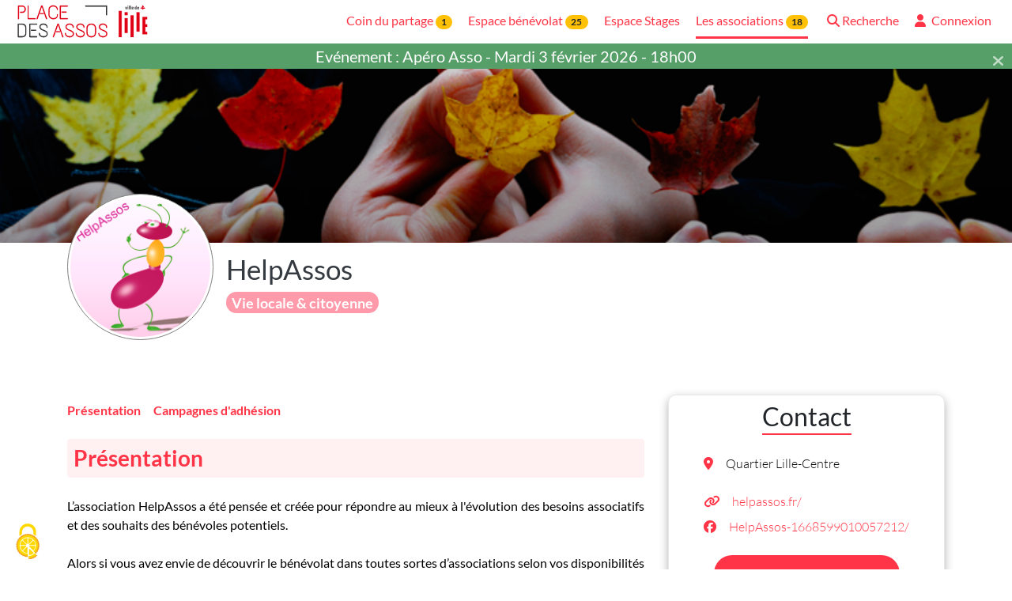

--- FILE ---
content_type: text/html; charset=utf-8
request_url: https://placedesassos.lille.fr/organizations/helpassos
body_size: 60282
content:
<!DOCTYPE html>
<html lang='fr'>
<head>
<meta charset='UTF-8'>
<script src="https://maps.googleapis.com/maps/api/js?libraries=places&amp;language=fr&amp;key=AIzaSyCvelliJtnYHm25cCvKc_gcxEiQm9TxOVM&amp;callback=Function.prototype" data-turbolinks-track="true" defer="defer"></script>
<script src="https://unpkg.com/leaflet@1.6.0/dist/leaflet.js" data-turbolinks-track="true" defer="defer"></script>
<script src="https://unpkg.com/leaflet.markercluster@1.4.1/dist/leaflet.markercluster.js" data-turbolinks-track="true" defer="defer"></script>
<script src="https://cdnjs.cloudflare.com/ajax/libs/leaflet.draw/1.0.4/leaflet.draw.js" data-turbolinks-track="true" defer="defer"></script>
<script src="https://tarteaucitron.io/load.js?domain=placedesassos.lille.fr&amp;uuid=2898113e58292df7642adc89c6e01105b7d527a9" data-turbolinks-track="true" defer="defer"></script>
<script src="/assets/custom.fr-8babda4dcaf18ce6572c8b485058b05779b5385fb5cee27681d90061fb3c8d00.js" data-turbolinks-track="true"></script>
<script src="https://cdnjs.cloudflare.com/ajax/libs/js-cookie/2.2.1/js.cookie.min.js" defer="defer"></script>
<link rel="stylesheet" media="all" href="/assets/custom-84663b62e0347671d3ab1922ed02b8fc5d0f72ab9c85782693908eaa492e37be.css" data-turbolinks-track="true" />
<link rel="stylesheet" media="all" href="https://unpkg.com/leaflet@1.6.0/dist/leaflet.css" data-turbolinks-track="true" />
<link rel="stylesheet" media="all" href="https://unpkg.com/leaflet.markercluster@1.4.1/dist/MarkerCluster.css" data-turbolinks-track="true" />
<link rel="stylesheet" media="all" href="https://unpkg.com/leaflet.markercluster@1.4.1/dist/MarkerCluster.Default.css" data-turbolinks-track="true" />
<link rel="stylesheet" media="all" href="https://cdnjs.cloudflare.com/ajax/libs/leaflet.draw/1.0.4/leaflet.draw.css" data-turbolinks-track="true" />
<script src="/assets/navigationHelper-09055d811a9ad8f2a2041e18bf14c00d620da61352edb744a9f0d71e3f93dc8c.js" data-turbolinks-track="true" defer="defer"></script>
<meta name="csrf-param" content="authenticity_token" />
<meta name="csrf-token" content="Qrztzo2VYBNsPt8TMjvHYZVNAwLCV2eg9t286+qi8W53wCBIUpyQSI8nTW6OzfyVzRCDB0sxUSLJHA5QIhhZjA==" />
<meta content='IE=Edge' http-equiv='X-UA-Compatible'>
<meta content='width=device-width, initial-scale=1.0' name='viewport'>
<meta content='pYmyIXKpI-DUpsOzeziH2WcOHgAjSMD15C_wpT8lkbs' name='google-site-verification'>
<link rel="shortcut icon" type="image/x-icon" href="https://d1v8uc2aqxfbnw.cloudfront.net/production/artworks/artworks/e937fcb8ab1456365cf52c863a2dae3f6c3d0b94.png?1666606123" />
<title>Association HelpAssos</title>
<meta name="description" content="Présentation de l’association HelpAssos : L’association HelpAssos a été pensée et créée pour répondre au mieux à l&#39;évolution des besoins associatifs et des souhaits des bénévoles potentiels. Alors si vous avez envie de découvrir le bénévolat dans toutes sortes d’associations selon vos disponibilités et vos affinités,">
<meta name="keywords" content="engagement, citoyen, villes, collectivités, territoires, associations, collectifs, bénévole, bénévolat, missions, compétences, bénévolat, ponctuelle, ponctuel, mission, disponibilité, association">
<link rel="canonical" href="https://placedesassos.lille.fr/organizations/helpassos">
<meta property="og:title" content="Association HelpAssos">
<meta property="og:type" content="website">
<meta property="og:url" content="https://placedesassos.lille.fr/organizations/helpassos">
<meta property="og:image" content="https://d1v8uc2aqxfbnw.cloudfront.net/production/artworks/artworks/26ee6f2421a2d84552a977df83bb8fd13a64f76a.png?1666606097">
<meta property="og:image:url" content="https://d1v8uc2aqxfbnw.cloudfront.net/production/artworks/artworks/26ee6f2421a2d84552a977df83bb8fd13a64f76a.png?1666606097">
<meta property="og:image:secure_url" content="https://d1v8uc2aqxfbnw.cloudfront.net/production/artworks/artworks/26ee6f2421a2d84552a977df83bb8fd13a64f76a.png?1666606097">
<meta property="og:locale" content="fr_FR">
<meta property="og:site_name" content="PLACE DES ASSOS - LILLE.FR">
<meta property="og:description" content="Présentation de l’association HelpAssos : L’association HelpAssos a été pensée et créée pour répondre au mieux à l&#39;évolution des besoins associatifs et des souhaits des bénévoles potentiels. Alors si vous avez envie de découvrir le bénévolat dans toutes sortes d’associations selon vos disponibilités et vos affinités, ou si vous êtes adhé...">
<meta name="twitter:card" content="summary_large_image">
<meta name="twitter:site" content="@Hacktiv_org">
<meta name="twitter:creator" content="@Hacktiv_org">
<meta name="twitter:image" content="https://d1v8uc2aqxfbnw.cloudfront.net/production/artworks/artworks/26ee6f2421a2d84552a977df83bb8fd13a64f76a.png?1666606097">
<meta property="fb:admins" content="632398100147248">
<meta property="fb:app_id" content="1526917050662602">
<meta name="lang" content="fr">
<meta name="author" content="https://hacktiv.org">
<meta name="publisher" content="https://hacktiv.org">
<style>
  /*Light*/
  @font-face {
    font-family: 'Lato';
    font-style: normal;
    font-weight: 300;
    src:  url('/assets/Lato/Lato-Light.ttf') format('truetype');
  }

  /*Normal*/
  @font-face {
    font-family: 'Lato';
    font-style: normal;
    font-weight: 400;
    src:  url('/assets/Lato/Lato-Regular.ttf') format('truetype');
  }

  /*Bold*/
  @font-face {
    font-family: 'Lato';
    font-style: normal;
    font-weight: 700;
    src:  url('/assets/Lato/Lato-Bold.ttf') format('truetype');
  }
  /*Light Italic*/
  @font-face {
    font-family: 'Lato';
    font-style: italic;
    font-weight: 300;
    src:  url('/assets/Lato/Lato-LightItalic.ttf') format('truetype');
  }

  /*Normal Italic*/
  @font-face {
    font-family: 'Lato';
    font-style: italic;
    font-weight: 400;
    src:  url('/assets/Lato/Lato-Italic.ttf') format('truetype');
  }

  /*Bold Italic*/
  @font-face {
    font-family: 'Lato';
    font-style: italic;
    font-weight: 700;
    src:  url('/assets/Lato/Lato-BoldItalic.ttf') format('truetype');
  }


</style>
<style>
  /*Light*/
  @font-face {
    font-family: 'Lato';
    font-style: normal;
    font-weight: 300;
    src:  url('/assets/Lato/Lato-Light.ttf') format('truetype');
  }

  /*Normal*/
  @font-face {
    font-family: 'Lato';
    font-style: normal;
    font-weight: 400;
    src:  url('/assets/Lato/Lato-Regular.ttf') format('truetype');
  }

  /*Bold*/
  @font-face {
    font-family: 'Lato';
    font-style: normal;
    font-weight: 700;
    src:  url('/assets/Lato/Lato-Bold.ttf') format('truetype');
  }
  /*Light Italic*/
  @font-face {
    font-family: 'Lato';
    font-style: italic;
    font-weight: 300;
    src:  url('/assets/Lato/Lato-LightItalic.ttf') format('truetype');
  }

  /*Normal Italic*/
  @font-face {
    font-family: 'Lato';
    font-style: italic;
    font-weight: 400;
    src:  url('/assets/Lato/Lato-Italic.ttf') format('truetype');
  }

  /*Bold Italic*/
  @font-face {
    font-family: 'Lato';
    font-style: italic;
    font-weight: 700;
    src:  url('/assets/Lato/Lato-BoldItalic.ttf') format('truetype');
  }


</style>

<!--[if lt IE 9]>
<script src="/assets/shims-143273760f55d9946d899a04dcc694747ee18f43e98d0faa498fe6f462decdfc.js" data-turbolinks-track="true" defer="defer"></script>
<![endif]-->
<!--[if gte IE 9]>
<style>
  .gradient {
    filter: none;
  }
</style>
<![endif]-->
<style>
body {
  font-family: 'Lato', 'Helvetica Neue', Helvetica, Arial, sans-serif;
}

h1, h2, h3, h4, h5, h6, .h1, .h2, .h3, .h4, .h5, .h6 {
  font-family: 'Lato', 'Helvetica Neue', Helvetica, Arial, sans-serif;
}

.text-main-color {
  color: #ff3547!important;
}

.text-header-color {
  color: #373942!important;
}

.text-lighter-color {
  color: #ff7f7f!important;
}

.text-darker-color {
  color: #ff0018!important;
}

.text-title-color {
  color: #ffffff!important;
}

.text-underline {
  text-decoration: underline !important;
}

.bg-main-color {
  background-color: #ff3547!important;
}

.bg-lighter-color {
  background-color: #ff7f7f!important;
}

.bg-darker-color {
  background-color: #ff0018!important;
}

.text-small-caps {
  font-variant-caps: small-caps !important;
}

/*.btn {
  font-size: 12px;
  letter-spacing: 0.1em;
  padding: 15px 25px;
  border: 0;
  -webkit-transition: .2s ease-out;
  transition: .2s ease-out;
  white-space: normal!important;
  word-wrap: break-word;
  text-transform: uppercase;
}*/
#covid-user-toggler .btn-secondary:not(:disabled):not(.disabled).active, .show > .btn-secondary.dropdown-toggle {
  color: #fff;
  background-color: #007af4;
  border-color: #4e555b;
}

.btn:not(.btn-link):not(.secondary):hover {
  -webkit-box-shadow: 0 2px 5px 0 rgba(0,0,0,.16), 0 2px 10px 0 rgba(0,0,0,.12);
  box-shadow: 0 2px 5px 0 rgba(0,0,0,.16), 0 2px 10px 0 rgba(0,0,0,.12);
  background-color: #ff7f7f;
}

a.btn:hover,
a.btn:focus {
  color: #ffffff;
}

.btn > i {
  min-width: 20px;
  min-height: 20px;
}

.btn-hacktiv {
  font-size: 12px;
  color: rgb(255,255,255);
  letter-spacing: 0.1em;
  padding: 15px 25px;
  -webkit-box-shadow: 0 2px 5px 0 rgba(0,0,0,.16), 0 2px 10px 0 rgba(0,0,0,.12);
  box-shadow: 0 2px 5px 0 rgba(0,0,0,.16), 0 2px 10px 0 rgba(0,0,0,.12);
  text-transform: uppercase;
  white-space: normal!important;
  word-wrap: break-word;
  transition: all ease-out .2s;
}

.btn-hacktiv.btn-sm {
  padding: 0.5rem 1rem;
}

.btn-rounded {
  border-radius: 10em;
}

.btn-plain {
  background-color: #ff3547;
  border: 1px solid #ff3547;
}

.btn-plain:hover {
  background-color: #ff7f7f;
  border: 1px solid #ff7f7f;
}

.btn-beige {
  background-color: #d7cea4;
  border: 1px solid #d7cea4;
  color: black !important;
}

.badge-beige {
  color: black;
  background-color: #d7cea4;
}

.btn-ghost {
  background-color: #fff;
  border: 1px solid #ff3547;
  color: #ff3547;
}

.btn-ghost:hover {
  background-color: #ff3547;
  color: #fff;
}

a.text-main-color:hover {
  color: #ff7f7f;
}

.btn-action {
  border-radius: 1.25rem;
  text-transform: uppercase;
  /*letter-spacing: .1rem;*/
  padding: .5rem 1rem;
  font-size: 14px;
  color: #ffffff;
  background-color: #ff3547;
}

.report-button {
  font-size: 0.9rem;
  color: #dc3545 !important;
  border-color: #dc3545;
}

button,
.btn {
  font-weight: bold;
}

.btn-action span,
.btn-action i[class^="fa"],
.btn-action.btn-submit i[class^="fa"],
.btn-action.btn-reset i[class^="fa"] {
  color: #ffffff;
}

.btn-card-bottom {
  border-radius: 4px;
  text-transform: uppercase;
  letter-spacing: .1rem;
  font-size: 0.7rem;
  padding: .5rem 1rem;
  color: white;
  background-color: #ff3547;
}
.btn-card-bottom.show-on-map {
  color: #ff3547;
  border: 1px solid #ff3547;
  background-color: white;
}
.btn-card-bottom.show-on-map.category-color:hover {
  color: white !important;
  border: 1px solid #ff0018;
  background-color: #ff0018;
}
.organizations-show .btn-card-bottom.show-on-map {
  display: none;
}

.btn-card-bottom.category-color:hover {
  color: white;
  background-color: #ff0018;
}

.btn-transparent {
  background-color: transparent;
  color: #ff3547;
  border: 1px solid #ff3547;
}

.btn-action-danger {
  text-transform: uppercase;
  /*letter-spacing: .1rem;*/
  padding: .5rem 1rem;
  font-size: 14px;
}

.btn-action.btn-reset {
  background-color: #343a40; /*dark*/
}

.btn-action.cta {
  border-radius: 50px;
  padding: .75rem 1.5rem;
}

.btn-action.cta.w-100 {
  max-width: 350px;
}

.btn-action.cta.w-280 {
  min-width: 280px;
}


.btn-newsletter {
  background-color: #ff3547;
  color: #ffffff;
  font-size: 0.8rem;
}

.btn-downcase {
  text-transform: none;
  font-size: 14px;
  font-weight: bold;
}

.btn-header {
  background-color: transparent;
  color: #ff3547;
  border: 1px solid #ff3547;
  padding: 15px 15px;
  margin: 5px;
}

.btn-header:hover,
.btn-header:focus {
  background-color: #ff3547;
}

.btn-facebook {
  background-color: rgba(59, 89, 152,1);
}

.btn-facebook:hover {
  background-color: rgba(59, 89, 152,.75);
}

.datepicker .btn {
  color: #ff3547;
}

.timepicker .btn {
  color: #ff3547;
}

.btn.btn-hacktiv > img {
  height: 35px;
}

.btn-darker {
  background-color: #ff0018!important;
  border-color: #ff0018!important;
}

.badge-darker {
  background-color: #ff0018;
  border-color: #ff0018;
}

.btn-delete {
  color: #fff;
  background-color: #dc3545;
  border-color: #dc3545;
}


section h1,
section h2 {
  margin-bottom: 30px;
  word-spacing: 2px;
  text-align: center;
  font-weight: 400;
}

section h1 {
  font-size: 2.0rem;
  text-transform: uppercase;
}

section h2 {
  font-size: 1.80rem;
}

section h3 {
  font-size: 1.60rem;
}

section h1:after,
section h2:after {
  display: block;
  height: 3px;
  background-color: #ff3547;
  content: " ";
  width: 100px;
  margin: 0 auto;
  margin-top: 30px;
}


section .long-copy {
  margin-bottom: 30px;
}


section.section-title {
  padding: 60px 0 30px 0;
}

section.section-title .badge {
  background-color: #ff3547 ;
  border-radius: 50px;
  padding: 8px 10px;
  color: black;
}

section.section-title h2 {
  display: inline-block;
  border-bottom: 2px solid #ff3547;
  padding-bottom: 2px;
}


p.section-mission-number  {
  font-weight: 700 !important;
  font-size: 40px !important;
  color: #ff3547;
  text-align: center;
  font-family: Lato;
}


.theme-tags {
  padding: 5px;
}

.theme-tags .tag {
  display: inline-block;
  margin: 1px;

  padding: 0 5px;

  color: white;
  background-color: #ff3547;
  border-radius: 3px;

  font-size: 14px;
  font-weight: bold!important;
}
.skill-tags {
  padding: 5px;
}

.skill-tags .tag {
  display: inline-block;
  margin: 1px;

  padding: 0 5px;

  color: white;
  background-color: #ff3547;
  border-radius: 3px;

  font-size: 14px;
  font-weight: bold!important;
}
#tarteaucitron #tarteaucitronServices .tarteaucitronLine.tarteaucitronIsDenied .tarteaucitronDeny,
#tarteaucitron #tarteaucitronServices .tarteaucitronLine.tarteaucitronIsAllowed .tarteaucitronAllow,
#tarteaucitron #tarteaucitronServices button#tarteaucitronSaveButton {
  background-color: #ff3547 !important;
}

#tarteaucitronAlertBig button.tarteaucitronCTAButton {
  color: #333333 !important;
  background-color: #ffffff !important;
}

.icon-addon,
.icon-addon > label[class^="fa"],
.icon-addon > button > [class^="fa"] {
  position: relative;
  display: block;
}

.icon-addon:after,
.icon-addon:before {
  display: table;
  content: " ";
}

.icon-addon:after {
  clear: both;
}

.icon-addon > label[class^="fa"],
.icon-addon > button > [class^="fa"],
.icon-addon.addon-md > label[class^="fa"],
.icon-addon.addon-md > button > [class^="fa"] {
  position: absolute;
  color: #ff7f7f;
  z-index: 2;
  left: 10px;
  font-size: 20px;
  width: 20px;
  text-align: center;
  padding: 18px 5px;
  top: 0px;
}

.icon-addon.addon-md .form-control,
.icon-addon .form-control {
  padding-left: 40px;
  float: left;
  font-weight: normal;
  /*width:  245px;*/
  height:  56px;
  border-radius:  50px;
  background-color:  white;
  color: #000a;
}

.icon-addon.addon-md .form-control,
.icon-addon .form-control::placeholder {
  color: #000a;
}

.icon-addon.geolocation-addon > button.geolocation-btn {
  position: absolute;
  z-index: 2;
  right: 10px;
  width: 20px;
  top: 1px;
  text-align: center;
  background: none;
  color: inherit;
  border: none;
  font: inherit;
  cursor: pointer;
  outline: inherit;
}

.icon-addon.geolocation-addon > button.geolocation-btn > i {
  color: #000a;
  transition: all 0.2s ease;
  padding: 18px 0px;
  margin-left: -15px;
}

.icon-addon.geolocation-addon > button.geolocation-btn:hover > i {
  color: #ff7f7f;
}


.section-filtre .form-control, .section-carte .form-control {
  border-radius: 1.25rem;
  border: 1px solid #000a;
}

.section-filtre .form-control,
.section-filtre .form-group .icon-addon,
.section-filtre .form-group input:not([type=checkbox]),
.section-filtre .social-share button,
.section-filtre .submit button,
.section-filtre .reset button {
  width: 100%;
  height: 56px;
  border-radius: 50px;
}

.section-filtre .form-control:focus {
  -webkit-box-shadow: 0 0 0 0;
           box-shadow: 0 0 0 0;
}

.section-filtre select.form-control {
  -webkit-appearance: none;
  -moz-appearance: none;
}

.section-filtre .dropdown .form-control {
  color: #000a ;
  overflow: hidden;
}

.section-filtre .dropdown {
  border: 0px solid #ff7f7f;;
  border-radius: 1.25rem;
}

.section-filtre .dropdown button {
  border-radius: 1.25rem;
  width: 100%;
  text-align: left;
  overflow: auto;
}

.section-filtre .dropdown .dropdown-toggle::after {
  float: right;
  margin-top: 10px;
}

.section-filtre .category-dropdown .btn:focus {
  box-shadow: 0 0 0 0rem rgba(0,0,0,0)
}

.section-filtre .category-dropdown img,
.section-filtre .category-dropdown input {
  margin-right: 5px;
  width: 15px;
}

.section-filtre .category-dropdown img {
  margin-left: 10px;
}

.section-filtre .category-dropdown label {
  display: block;
}

.section-filtre .category-dropdown a {
  text-decoration: none;
  color: #6c757d;
}

.section-filtre .category-dropdown li:hover,
.section-filtre .category-dropdown li.active,
.section-filtre .category-dropdown li.active a {
  color: white;
  background-color: #357ebd;
}

.section-filtre .category-dropdown .dropdown-menu {
  padding: 0.5rem;
  padding-left: 0.2rem;
}

.section-filtre .category-dropdown .dropdown-menu.show {
  white-space: nowrap;
}

.search-tags {
  padding: 5px;
}

.search-tags .tag {
  display: inline-block;
  margin: 1px;
  padding: 3px 7px;
  color: white;
  background-color: #ff7f7f;;
  border-radius: 10px;
  font-size: 13px;
}

.more-filters-tab {
  position:  relative;
  left: calc(50% - 110px);
  top:  -15px;
  z-index:  3;
  background: none;
  color: inherit;
  border: none;
  font: inherit;
  cursor: pointer;
  outline: inherit;
  transition:  all .2s ease;
  background-color:  #ffffff;
  width: 220px;
  display: inline-block;
}

.more-filters-tab:hover {
  text-decoration: none;
}

.more-filters-tab p:hover {
  color:  #ff7f7f;
}

.more-filters-tab:focus {
  outline: 0;
}


.more-filters-tab i {
  color:  #ff7f7f;
}

.more-filters-tab p {
  color: #000a;
}

.underlined {
  border-bottom: 1px solid #000a;
}


button.btn-link {
  background-color:  transparent;
  border: none;
  color: #000a;
  font-size: 25px;
}

.form-category {
  min-width: 250px;
}

.form-buttons {
  min-width: 320px;
}

@media (max-width: 991px) {
  .icon-addon.addon-md .form-control,
  .icon-addon .form-control {
    padding-left: 40px;
  }

  .form-buttons {
    width:  unset;
  }

  .form-category {
    width: inherit;
  }

}


.shadow {
  box-shadow: 0px 4px 12px rgba(0,0,0,.3) !important;
}

#tampon {
  height: 60px;
}

@media (max-width:475px) {
  #tampon {
    height: 90px;
  }
}

#headermenu .bg-light,
#headermenu .bg-dark,
#headermenu .bg-light .dropdown-menu,
#headermenu .bg-dark .dropdown-menu {
  background-color: #ffffff !important;
  z-index: 1020;
}

#headermenu .navbar-brand img {
  width: auto;
  height: auto;
  max-width: 100%;
  max-height: 50px;
}

#headermenu .navbar-nav .nav-link-title {
  padding-top: 0.5rem;
  text-decoration: none;
  margin: 0 10px;
  font-size: 12px;
}

#headermenu .navbar-nav .nav-link {
  padding: 0.5rem 0;
  text-decoration: none;
  margin: 0 10px;
  font-size: 16px;
  color: #ff3547 !important;
  cursor: pointer;
}

#headermenu .navbar-nav .dropdown-menu {
  max-height: 80vh;
  overflow: auto;
}

#headermenu .navbar-nav li,
#headermenu .navbar .btn-group {
  margin: auto 0rem;
}

#headermenu .navbar-nav li.active a:not(.dropdown-item):not(.icon):not(.secondary),
#headermenu .navbar-nav li:hover a:not(.dropdown-item):not(.icon):not(.secondary) {
  color: #ff3547 !important;
}

#headermenu .navbar-nav > li a:not(.icon):not(.secondary) {
  border-bottom: 3px solid transparent;
}

#headermenu .navbar-nav > li.active a:not(.dropdown-item):not(.icon):not(.secondary),
#headermenu .navbar-nav > li:hover a:not(.dropdown-item):not(.icon):not(.secondary),
#headermenu .navbar-nav > li:focus a:not(.dropdown-item):not(.icon):not(.secondary) {
  border-bottom: 3px solid #ff3547;
}

.rounded-fa {
  height: 25px;
  width: 25px;
  border-radius: 50%;
  border: 1px solid #ff3547;
}

#headermenu .navbar-nav > li:hover a:not(.dropdown-item):not(.icon):not(.secondary) .rounded-fa {
  border: 1px solid #ff3547;
}


/*NAVBAR BTN*/
#headermenu .navbar .btn {
  border-radius: 1.25rem;
}

/*.btn-outline-light.focus, .btn-outline-light:focus,
.btn-outline-light:not(:disabled):not(.disabled).active:focus, .btn-outline-light:not(:disabled):not(.disabled):active:focus, .show>.btn-outline-light.dropdown-toggle:focus {
  -webkit-box-shadow: 0 0 0 0 rgba(52,58,64,.5);
          box-shadow: 0 0 0 0 rgba(52,58,64,.5);
}

#headermenu .navbar .btn-outline-light {
  color: rgba(255,255,255,.5);
  border-color: rgba(255,255,255,.5);
}*/

#headermenu .navbar .btn-outline-light:hover,
#headermenu .navbar .btn-outline-light:focus {
  border-color: #ff3547;
}

/*.btn-outline-dark.focus, .btn-outline-dark:focus,
.btn-outline-dark:not(:disabled):not(.disabled).active:focus, .btn-outline-dark:not(:disabled):not(.disabled):active:focus, .show>.btn-outline-dark.dropdown-toggle:focus {
  -webkit-box-shadow: 0 0 0 0 rgba(52,58,64,.5);
          box-shadow: 0 0 0 0 rgba(52,58,64,.5);
}

#headermenu .navbar .btn-outline-dark {
  color: rgba(0,0,0,.5);
  border-color: rgba(0,0,0,.5);
}*/

#headermenu .navbar .btn-outline-light,
#headermenu .navbar .btn-outline-dark {
  border-color: transparent;
}

#headermenu .navbar .btn-outline-dark:hover,
#headermenu .navbar .btn-outline-dark:focus {
  border-color: #ff3547;
}

/*MOBILE NAVBAR*/

#headermenu .custom-toggler.navbar-toggler {
  border-color: #ff3547;
}

#headermenu .bg-dark .custom-toggler.navbar-toggler {
  border-color: transparent;
}

#headermenu .custom-toggler.navbar-toggler {
  color: #ff3547;
}



@media (min-width:992px) {

  /*NAVBAR*/
  #headermenu .navbar {
    padding: 0 1rem;
  }

  #headermenu .navbar .btn-group {
    margin: 0 .5rem;
  }

}

#globalSearchImg {
  min-height: 390px;
}

.global-search-card-title {
  font-size: 18px;
}

.global-search-card-button {
  font-size: 18px;
  font-weight: bold;
  text-align: center;
  text-transform: uppercase;
  display: block;
}

.global-search-card-button:hover {
  background-color: #ff7f7f33;
  cursor: pointer;
}

#globalSearchModalContent .tt-menu {
  top: 60px !important;
  width: 100%;
  margin-top: 0px;
  border: none;
  box-shadow: none;
}

#globalSearchModalContent .tt-suggestion.tt-cursor, .tt-suggestion:hover {
  color: inherit;
  background-color: #ff7f7f11;
  cursor: pointer;
}

.global-search-card-arrow {
  display: none;
}

.tt-suggestion.tt-cursor .global-search-card-arrow, .tt-suggestion:hover .global-search-card-arrow {
  display: block;
  color: #ff7f7f;
}


.announcement {
  color: white;
  transition: .2s;
  z-index: 1;
  line-height: 42px;
}

.announcement  a {
  color: white;
  transition: .25s ease;
}

.announcement  a:hover {
  opacity: .75;
}


.announcement__close {
  font-size: 1.25rem;
  color: white;
  font-weight: 600;
  text-align: center;
  cursor: pointer;
  opacity: .65;
  transition: .25s ease;
  position: absolute;
  right: 10px;
  z-index: 2;
}

.announcement__close:hover {
  opacity: 1;
}

.announcement__title {
  padding: 0.25rem;
  font-size: 1.25rem;
  line-height: 1.5rem;
}


.open {
  top: 0;
}


@media (max-width: 767px) {
  .announcement__title {
    font-size: 1rem;
    line-height: 1.25rem;
  }

}




footer#main-footer {
  background: #373942;
  padding: 60px 0 30px;
  bottom:0;
  width:100%;
}

footer#main-footer h3 {
  text-transform: uppercase;
  color: #ff3547;
  font-size: 16px;
  /*letter-spacing: 0.1em;*/
  border-bottom: 1px solid rgba(255,255,255,0.1);
  padding-bottom: 20px;
  margin-bottom: 20px;
}

footer#main-footer ul {
  list-style: none;
  padding-left: 0;
}

footer#main-footer ul li {
  padding: 5px 0;
  font-size: 14px;
}

footer#main-footer p,
footer#main-footer a {
  color: #ffffff;
}

footer#main-footer a.hacktiv-signature {
  text-transform: uppercase;
  text-decoration: underline;
  padding-right:1rem;
}

footer#main-footer a:hover {
  text-decoration: none;
  font-weight: bold;
}

footer#main-footer #footer-below i.fab {
  font-size: 22px;
  margin: 0 10px;
}

footer#main-footer div:first-child {
  margin-bottom: 20px;
}

footer#main-footer img.footer-city-logo {
  display: block;
  padding: 0;
  margin: 0px;
  max-width: 200px;
}

footer#main-footer img.footer-sponsor-logo {
  display: inline-block;
  width: 200px;
  margin: 10px;
  vertical-align: top;
}

footer#main-footer img.footer-sharevoisins-logo,
footer#main-footer img.footer-hacktiv-logo {
  display: inline-block;
  height: 22px;
  margin: 0 10px;
  vertical-align: top;
}

footer#main-footer a:focus img {
  outline: 2px solid #ff3547;
}

footer#main-footer .hacktiv a:nth-child(1),
footer#main-footer .hacktiv a:nth-child(2)  {
  vertical-align: -webkit-baseline-middle;
}

/*ANCOR ICON*/
#anchor-icon {
  visibility: hidden;
  opacity: 0;
}

#anchor-icon a {
  position: fixed;
  z-index: 900;
  bottom: 30px;
  right: 10px;
}

#anchor-icon a i {
  font-size: 28px;
  padding-top: 10px;
  color: white;
  background-color: #ff3547;
  border: 1px solid #ff3547;
  border-radius: 50%;
  transition: all 0.5s ease-out;
  width: 50px;
  height: 50px;
}

#anchor-icon a i:hover {
  color: #ff3547;;
  background-color: white;
  border: 1px solid #ff3547;
  -webkit-box-shadow: 0 2px 5px 0 rgba(0,0,0,.16), 0 2px 10px 0 rgba(0,0,0,.12);
  box-shadow: 0 2px 5px 0 rgba(0,0,0,.16), 0 2px 10px 0 rgba(0,0,0,.12);
}

#anchor-icon a:focus {
  outline: none;
}

#anchor-icon a:focus i {
  outline: 3px solid white;
}

h1, h3, h4, h4, p {
  color: #ff3547 ;
}

section h1 {
  font-size: 2.0rem;
  text-transform: none;
}

p, ul, ol, a:not(small a) {
  font-size: 18px;
}

.font-size-inherit {
  font-size: inherit;
}

a {
  color: #ff3547;
}


a:hover {
  color: #ff7f7f;
}

.darker-section {
  background-color: #E7ECEE;
}

.lighter-section {
  background-color: #ff354725;
}


.section-icons .card {
  border: 1px solid #E7ECEE;
}

section.section-modal {
  background-color: #E7ECEE ;
}

.upperlined {
  border-top: 1px solid lightgrey ;
}

.underlined {
  border-bottom: 1px solid lightgrey ;
}

.left-lined, .leftlined {
  border-left: 1px solid lightgrey ;
}

.right-lined, .rightlined {
  border-right: 1px solid lightgrey ;
}


.separator-title {
  background-color: #ff354712;
  color: #ff3547;

}

section:not(.section-carte):not(.section-temoignage):not(.section-one):not(.section-spaces):not(.section-home-contact):not(.section-text):not(.section-filtre):not(.section-liste):not(.events-filter):not(.organizations-list) {
  padding: 60px 0;
}

#videoTestimonialsCarouselItems .carousel-card {
  border-radius: 13px !important;
}

.modal-leg .modal-logo {
  width: 130px;
  height: 130px;
  object-fit:  cover;
  object-position:  center;
  background-color: #ffffff;
  border-radius: 50%;
  border: 1px solid lightgrey;
}

.card.item-card:not(.event-card):not(.idea-card):not(.project-card):not(.consultation-card) {
  width: 335px;
}



/*SECTION*/

section:not(.section-carte):not(.section-temoignage):not(.section-one):not(.section-spaces):not(.section-home-contact):not(.section-text) {
  padding: 60px 0;
}
/*:not(#documentsCarousel):not(#articlesCarousel) */

/*:not(#documentsCarousel):not(#articlesCarousel)*/


/*Section temoignage*/

.long-copy {
  line-height: 145%;
  width: 70%;
  margin-left: 15%;
  text-align: center;
  font-size: 16px;
}


.cities-show header {
  background-image: -webkit-gradient(linear, left top, left bottom, from(rgba(0, 0, 0, 0.2)), to(rgba(0, 0, 0, 0.4))), url(https://d1v8uc2aqxfbnw.cloudfront.net/production/artworks/artworks/fd4babcd57be0465e8f60911a1b0c164830b9590.png?1666606097);
  background-image: -webkit-linear-gradient(rgba(0, 0, 0, 0.2), rgba(0, 0, 0, 0.4)), url(https://d1v8uc2aqxfbnw.cloudfront.net/production/artworks/artworks/fd4babcd57be0465e8f60911a1b0c164830b9590.png?1666606097);
  background-image: -o-linear-gradient(rgba(0, 0, 0, 0.2), rgba(0, 0, 0, 0.4)), url(https://d1v8uc2aqxfbnw.cloudfront.net/production/artworks/artworks/fd4babcd57be0465e8f60911a1b0c164830b9590.png?1666606097);
  background-image: linear-gradient(rgba(0, 0, 0, 0.2), rgba(0, 0, 0, 0.4)), url(https://d1v8uc2aqxfbnw.cloudfront.net/production/artworks/artworks/fd4babcd57be0465e8f60911a1b0c164830b9590.png?1666606097);
  min-height: 40vh;
}

.organizations-show header {
  min-height:  380px;
}

.membership_campaigns-contact_recruter .header-banner,
.organizations-show .header-banner {
  background-image: -webkit-gradient(linear, left top, left bottom, from(rgba(0, 0, 0, 0.2)), to(rgba(0, 0, 0, 0.4))), url(https://d1v8uc2aqxfbnw.cloudfront.net/production/artworks/artworks/fd4babcd57be0465e8f60911a1b0c164830b9590.png?1666606097);
  background-image: -webkit-linear-gradient(rgba(0, 0, 0, 0.2), rgba(0, 0, 0, 0.4)), url(https://d1v8uc2aqxfbnw.cloudfront.net/production/artworks/artworks/fd4babcd57be0465e8f60911a1b0c164830b9590.png?1666606097);
  background-image: -o-linear-gradient(rgba(0, 0, 0, 0.2), rgba(0, 0, 0, 0.4)), url(https://d1v8uc2aqxfbnw.cloudfront.net/production/artworks/artworks/fd4babcd57be0465e8f60911a1b0c164830b9590.png?1666606097);
  background-image: linear-gradient(rgba(0, 0, 0, 0.2), rgba(0, 0, 0, 0.4)), url(https://d1v8uc2aqxfbnw.cloudfront.net/production/artworks/artworks/fd4babcd57be0465e8f60911a1b0c164830b9590.png?1666606097);
  min-height: 220px;
  background-position:  center;
  background-size:  cover;
}

.heroTwo {
/*  bottom: -50px;*/
  position: absolute;
  left: 0;
  right: 0;
}

img.banner-logo , svg.banner-logo  {
  position:  relative;
  top: -70px;
  height: 185px;
  width:  185px;
  padding:  3px;
  background-color: #ffffff;
  border-radius: 50%;
  border: 1px solid grey;
  object-fit: contain;
}

h1.banner-title {
  font-size: 35px;
}

h1.small-banner-title {
  font-size: 28px;
}

span.banner-title  {
  font-size: 18px;
}

span.small-banner-title {
  font-size: 14px;
}

.banner-links a {
  color:  #ff3547;
  font-weight:  bold;
}

.banner-links a:hover {
  text-decoration:  none;
  border-bottom:  2px solid  #ff3547;
}

.membership_campaigns-contact_recruter #membership h2,
.show-container #presentation h2,
.show-container #membership h2,
.show-container #activities h2,
.show-container #events h2,
.show-container #missions h2 {
  display: inline-block;
  border-bottom: 2px solid #ff3547;
  padding-bottom: 2px;
}

.cities-show .organization-links,
.organizations-show .organization-links {
  height: 50px;
}


/*.heroTwo img,
.heroTwo svg {
  height: 100px;
  background-color: #ffffff;
  border-radius: 10px;
  box-shadow: 2px 2px 8px rgba(0,0,0,.3);
}

.heroTwo svg {
  padding: 10px;
}

.heroTwo li {
  font-size: 1.2rem;
}
*/

@media (max-width: 1024px) {

  .show-container {
    width: 100%;
  }

  img.banner-logo , svg.banner-logo  {
    height: 95px;
    width:  95px;
    position:  inherit;
    top: 0;
/*    padding:  3px;
    background-color: #ffffff;
    border-radius: 50%;
    border: 2px solid grey;*/
  }

  h1.banner-title {
    margin-left: 10px;
    font-size: 30px;
  }

  .banner-title span {
    font-size: 15px;
  }

  .membership_campaigns-contact_recruter .header-banner,
  .organizations-show .header-banner {
    min-height: 170px;
  }


    .organizations-show header {
      min-height:  340px;
    }


}

@media (max-width: 576px) {
  .title-div {
    max-width: 60%;
  }
}

.section-carte .content {
/*  min-width: 200px;
  max-width: 400px;*/
  width: 320px;
}

.card.clickable-card.selected-card,
.card.clickable-card:hover {
  cursor: pointer;
  box-shadow: 0px 4px 12px rgba(0,0,0,.3);
  transform: scale(1.05);
  transition: all 0.5s ease;
}

.card {
  border: none;
}

.card-body {
  overflow: hidden;
}
.overlay {
  width: 100%;
  height: 100%;
  position: relative;
  opacity: 0.5;
}
.card-logo {
  height: 80px;
  width: 80px;
}
.card-top {
  -webkit-background-size: cover;
  -moz-background-size: cover;
  -o-background-size: cover;
  background-size: cover;
  background-repeat: no-repeat;
  background-position: center;
  text-align: center;
  font-size: 25px;
  padding: 0 10px;
  position: relative;
}
.card-bottom {
  padding: 10px 18px 10px 18px;
  font-size: 15px;
  line-height: 26px;
}

.item-card .card-top {
  min-height: 40px;
}
.mission-card .card-bottom {
  height: 140px;
}

.user-card .card-top,
.citizen-card .card-top {
  min-height: 60px;
}

.actu-card .card-bottom {
  height: 140px;
}

.event-card .card-header span {
  font-size: 0.75rem;
}

.event-card {
  width: 370px;
}
/*.new-card-top.event-card {
  min-height: 220px;
}
*/

.event-card-date {
  width : 30%;
  line-height: 1.2
}

.event-card-infos {
  width: 70%;
}
.event-month {
  font-weight : bolder;
  font-size: 18px;
  text-align: center;
}

.event-days {
  font-weight : bolder;
  font-size: 20px;
}

.synergy_call-card .card-bottom,
.resource_proposal-card .card-bottom,
.resource_search-card .card-bottom {
  height: 140px;
}

.organization-card .card-top {
  height: 80px;
  /*font-size: 20px;*/
  color: #2d2d2d;
  background-color: #eeeeee;
  border-bottom: 1px solid #ff3547;
}
.organization-card .card-bottom {
  height: 160px;
}

.messageboard-card .card-top {
  height: 150px;
}

.messageboard-card .card-bottom {
  min-height: 100px;
}

.consultation-card .card-top {
  height: 150px;
}

.consultation-card .card-bottom {
  min-height: 100px;
}

.card .top_picto {
  position: absolute;
  top: -20px;
  left: 0px;
  padding: 0rem;
}

.card .top_icon {
  position: absolute;
  top: 0px;
  left: 0px;
  margin: 0.15rem;
  color: red;
  background-color: white
  border-radius: 50px;
}

.card .top_icon small {
  padding: 0.15rem;
  text-shadow: 0 2px 0 #fff;
}

.card .bottom_right_picto {
  position: absolute;
  bottom: 0px;
  right: 0px;
  padding: 0.15rem;
  background-color: white;
  font-weight: bold;
}

.new-card {
  border: 2px solid lightgrey;
  border-radius: 13px;
  overflow:  hidden;
}

.new-card-top {
  background-position: center;
  background-size:  cover;
  min-height:  140px;
  color:  white;
  font-size: 20px;
}

.new-card-category {
  font-size:  13px;
  font-weight: 700;
  z-index: 1;
  position: absolute;
  left: 0;
  right: 0;
}

.new-card-btn {
  border: 1px solid  #ff3547;
  color: #ff3547;
  border-radius:  50px;
  padding: 5px 8px;
  transition: all 0.2s ease-in;
  text-align: center;
}

.new-card-btn a, .new-card-btn p {
  margin: 0;
}

.new-card-btn:hover {
  cursor: pointer;
  background-color: #ff3547;
  color: white;
}


.shareable-card-body h5::before,
.activity-card-body h5::before {
  display: block;
  height: 3px;
  background-color: #ff3547;
  content: " ";
  width: 50px;
  margin: 17px 0px;
}

.shareable-card-body,
.activity-card-body {
  box-shadow: 0px 4px 12px rgba(0,0,0,.3);
  border-radius:  10px;
}

.shareable-card-bottom i,
.activity-card-bottom i {
  color:  #ff3547;
}

.card .card-body .card-top .month_day {
  font-weight: bold;
  font-size: 0.9em;
}

.partner-card {
  background-color: white;
  border-radius: 13px;
  object-position: center;
  object-fit:  contain;
  height: 170px;
  overflow:  hidden;
  box-shadow: 0px 10px 15px -3px rgba(0,0,0,0.1);
  transition:  all .3s ease-in;

}

.partner-card:hover {
  box-shadow:  0 50px 80px rgba(0, 0, 0, 0.12);
  transform: scale(1.03);
  cursor: pointer;
}


@media (max-width: 576px) {
  .section-carte .content {
  /*  min-width: 200px;
    max-width: 400px;*/
    width: 100%;
  }
}

.section-liste .projects-card .card-body i[class^="fa"],
.section-liste .ideas-card .card-body i[class^="fa"] {
  color: #ff354788;
}

/* START PATCHEDGE, FIREFOX */
.card {
  display: block!important;
}
/* END PATCHEDGE, FIREFOX */

.card .card-body {
  display: -webkit-box;
  display: -webkit-flex;
  display: -ms-flexbox;
  display: flex;
  -ms-align-items: center;
  -webkit-box-align: center;
     -ms-flex-align: center;
         align-items: center;
  padding: .25rem;
  font-size: 0.7rem;
  line-height: 1.1;
}

.card.item-card.selected-card {
  box-shadow: 2px 2px 8px #ff3547;
  transform: scale(1.05);
  transition: all 0.4s ease;
}

.card.item-card {
  width: 100%;
  height: 100%;
  margin: auto;
}

.card.item-card:not(.event-card):not(.idea-card):not(.project-card):not(.consultation-card) {
  max-width: 380px;
}

.card.item-card img.card-img-top {
  height: 200px;
  object-fit: cover;
}

.card.map-card img.card-img-top {
  height: 100px;
  object-fit: cover;
}

.card.map-card {
  font-size: 1.1em;
}

.card.map-card .h3,
.card.map-card h3 {
  border-bottom: 1px solid #ff3547;
  padding-bottom: 20px;
  margin-top: 10px;
  margin-bottom: 20px;
}

.card .card-body img.card-logo {
  max-width: 60px;
  max-height: 60px;
}

.card .card-body .card-title {
  font-size: 0.8rem;
}

.card .card-body .card-content {
  font-size: 0.7rem;
  text-align: justify;
}

.card .card-body .card-top .expired_cartridge {
  font-size: 20px;
  color: black;
  background-color: white;
  border-radius: 30px;
  padding-top: 5px;
}

.card .card-body .card-top .month_day {
  font-weight: bold;
  font-size: 2em;
}

.card .card-footer {
  font-size: 0.6rem;
  color: #ffffff;
  background-color: #555;
  padding: 0.5rem;
}

.card.idea-card .card-body,
.card.idea-card .card-footer {
  padding-left: 1.25rem;
  padding-right: 1.25rem;
}

.collapsible-text:hover {
  cursor: pointer;
}

.card.item-card .map-only {
  display: none;
}

.card.map-card .list-only {
  display: none;
}

.card tr.card-actions td {
  width: 50%;
}

.card tr.card-actions td .btn,
.card td .btn-report {
  font-size: 12px;
  letter-spacing: 0em;
  padding: 6px 10px;
  white-space: nowrap!important;
  text-transform: none;
  border-radius: 0;
}

.footer-partner-card {
  background-color:  white;
  width: 130px;
  height:  130px;
  background-size:  contain;
  background-position: center;
  background-repeat:  no-repeat;
}

.candidate-card {
  height: 400px;
  width:  350px;
}

.candidate-card i {
  color:  #ff3547;
  line-height:  1.5rem;
}

/*MEDIA QUERIES*/
@media (max-width: 414px) {

  .card.item-card img.card-img-top {
    height: 100px;
  }

}

@media (min-width:414px) and (max-width:768px) {

  .card.item-card img.card-img-top {
    height: 100px;
  }

}

.carousel-item a {
  text-decoration: none;
}

.carousel-item .article-caption {
  text-decoration: none;
  color: #333;
  background: #ffffff;
}

.carousel-item span {
  display: block;
  margin-top: 5px;
  /*height: 100px;*/
}

.carousel-item span.excerpt {
  font-size: 14px;
  font-weight: 300;
  line-height: 20px;
}

.carousel-item .logo-assoc {
  min-width: 30px;
  max-width: 50px;
}

.carousel-control-prev,
.carousel-control-next {
  opacity: 1;
  font-size: 1.5em;
}

.fa-chevron-left:before,
.fa-chevron-right:before {
  color: #ff3547;
}


section.section-modal {
  background: lightgrey;
  padding: 60px 0;
}

section.section-modal h2 {
  margin-bottom: 0px;
}

section.section-modal h1:after {
  display: none !important;
}

.modal-xl {
  max-width: 95%;
}
/*Modal*/

.modal-header,
.card-header {
  background: #f2f2f2;
}

.modal h1,
.card h1,
.modal h2,
.card h2,
.modal h3,
.card h3 {
  color: #ff3547;
}

.modal h2:after,
.card h2:after {
  display: none !important;
}

.modal h1,
.card h1 {
  font-size: 2.0rem;
  text-transform: none;
}

.modal h2,
.card h2 {
  font-weight: 700;
}

.modal h5,
.card h5 {
  /*text-transform: uppercase;*/
  /*letter-spacing: .1rem;*/
  font-weight: 300;
  overflow-wrap: break-word;
  overflow: hidden;
}

.modal-content a.report-link:hover,
.modal-content a.report-link:focus {
  color: red !important;
}

.modal-content .comment-bubble {
  background-color: #f2f2f2;
  box-shadow: 1px 1px 3px #373942;
}

.dark-section .article-card-link p,
.dark-section .article-card-link i {
  color: white !important;
}

.social-share-button {
  display: flex;
}
.social-share-button .ssb-icon {
  padding: 0 11px;
}
.modal-header .social-share-button .ssb-icon {
  background-size: 22px 22px;
  height: 22px;
  width: 22px;
  padding: 0 13px;
}


section.section-modal {
  background: lightgrey;
  padding: 60px 0;
}

section.section-modal h2 {
  margin-bottom: 0px;
}

section.section-modal h1:after {
  display: none !important;
}

.modal-xl {
  max-width: 95%;
}
/*Modal*/

.modal-header,
.card-header {
  background: #f2f2f2;
}

.modal h1,
.card h1,
.modal h2,
.card h2,
.modal h3,
.card h3 {
  color: #ff3547;
}

.modal h2:after,
.card h2:after {
  display: none !important;
}

.modal h1,
.card h1 {
  font-size: 2.0rem;
  text-transform: none;
}

.modal h2,
.card h2 {
  font-weight: 700;
}

.modal h5,
.card h5 {
  /*text-transform: uppercase;*/
  /*letter-spacing: .1rem;*/
  font-weight: 300;
  overflow-wrap: break-word;
  overflow: hidden;
}

.modal-content a.report-link:hover,
.modal-content a.report-link:focus {
  color: red !important;
}

.modal-content .comment-bubble {
  background-color: #f2f2f2;
  box-shadow: 1px 1px 3px #373942;
}

.dark-section .article-card-link p,
.dark-section .article-card-link i {
  color: white !important;
}

.modal-img img {
  object-fit: cover;
  height: 100%;
  width: 100%;
  max-height: 400px;
}

.modal-close {
    color: #fff;
    position: absolute;
    right: -40px;
    top: 0px;
    opacity: 1.0;
}
.modal-close:hover {
    color: #fcfcfc;
}
/*.btn-modal {
    margin: 0 auto 0 20px;
}*/
.modal-leg {
    background-color: #f2f2f2;
}
.modal-leg .modal-logo {
  width: 130px;
  height: 130px;
  object-fit:  cover;
  object-position:  center;
  background-color: #ffffff;
  border-radius: 50%;
}

.modal-logo {cursor: pointer;}
.modal-header .modal-logo {
    width: 30px;
}
.modal-title {
    font-size: 35px;
    line-height: 40px;
}
.modal-content a:not(.btn):hover,
.modal-content i:not(.btn):hover {
    color: #ff3547 !important;
    text-decoration: none;
}

.info-title {
  width : 35%;
}

.modal-leg i {padding: 5px;}

#PublicationModalContent .modal-body .header-cta,
#PublicationModalContent .modal-footer .header-cta {
  background-color: #ff354725; /*dark*/
/*  color: #ffffff;*/
}

.votre-mission {
  border-left: 1px solid #dee2e6 !important;
}

/*MEDIA QUERIES*/
@media (max-width: 991px) {
  .modal-body .info-pratique,
  .modal-body .votre-mission {
    margin-bottom: 10px;
  }
  .modal-body .votre-mission {
      padding-top: 10px;
  }
  .votre-mission h6 { margin-left: 0px !important;}
  .votre-mission p {text-indent: 0px;}
  .modal-close {
      color: #ff3547;
      position: absolute;
      right: 5px;
      top: 45px;
      opacity: 1.0;
      z-index: 2;
  }
}
@media (max-width: 767px) {
  .votre-mission {
    border-top: 1px solid #dee2e6 !important;
    border-left: none !important;
  }
}

.social-share-button {
  display: flex;
}
.social-share-button .ssb-icon {
  padding: 0 11px;
}
.modal-header .social-share-button .ssb-icon {
  background-size: 22px 22px;
  height: 22px;
  width: 22px;
  padding: 0 13px;
}


section.section-modal {
  background: lightgrey;
  padding: 60px 0;
}

section.section-modal h2 {
  margin-bottom: 0px;
}

section.section-modal h1:after {
  display: none !important;
}

.modal-xl {
  max-width: 95%;
}
/*Modal*/

.modal-header,
.card-header {
  background: #f2f2f2;
}

.modal h1,
.card h1,
.modal h2,
.card h2,
.modal h3,
.card h3 {
  color: #ff3547;
}

.modal h2:after,
.card h2:after {
  display: none !important;
}

.modal h1,
.card h1 {
  font-size: 2.0rem;
  text-transform: none;
}

.modal h2,
.card h2 {
  font-weight: 700;
}

.modal h5,
.card h5 {
  /*text-transform: uppercase;*/
  /*letter-spacing: .1rem;*/
  font-weight: 300;
  overflow-wrap: break-word;
  overflow: hidden;
}

.modal-content a.report-link:hover,
.modal-content a.report-link:focus {
  color: red !important;
}

.modal-content .comment-bubble {
  background-color: #f2f2f2;
  box-shadow: 1px 1px 3px #373942;
}

.dark-section .article-card-link p,
.dark-section .article-card-link i {
  color: white !important;
}

.modal-img img {
  object-fit: cover;
  height: 100%;
  width: 100%;
  max-height: 400px;
}

.modal-close {
    color: #fff;
    position: absolute;
    right: -40px;
    top: 0px;
    opacity: 1.0;
}
.modal-close:hover {
    color: #fcfcfc;
}
.btn-modal {
    margin: 0 auto 0 20px;
}
.modal-leg {
    background-color: #f2f2f2;
}
.modal-logo {cursor: pointer;}
.modal-header .modal-logo {
    width: 30px;
}
.modal-title {
    font-size: 35px;
    line-height: 40px;
}
.modal-content a:hover,
.modal-content i:hover {
    color: #ff3547 !important;
    text-decoration: none;
}
.modal-leg i {padding: 5px;}
.modal-body img {
  transition: all ease 0.3s;
}
.modal-body img:hover {
    box-shadow: 0 2px 5px 0 rgba(0,0,0,.16), 0 2px 10px 0 rgba(0,0,0,.12);
}
#ShareableModalContent .modal-body .header-cta,
#ShareableModalContent .modal-footer .header-cta {
  background-color: #343a40; /*dark*/
  color: #ffffff;
}

.description {
  border-left: 1px solid #dee2e6 !important;
}



/*MEDIA QUERIES*/
@media (max-width: 991px) {
  .modal-body .info-pratique,
  .modal-body .description {
    margin-bottom: 10px;
  }
  .modal-body .description {
      padding-top: 10px;
  }
  .description h6 { margin-left: 0px !important;}
  .description p {text-indent: 0px;}
  .modal-close {
      color: #ff3547;
      position: absolute;
      right: 5px;
      top: 45px;
      opacity: 1.0;
      z-index: 2;
  }
}
@media (max-width: 767px) {
  .description {
    border-top: 1px solid #dee2e6 !important;
    border-left: none !important;
  }
}

.social-share-button {
  display: flex;
}
.social-share-button .ssb-icon {
  padding: 0 11px;
}
.modal-header .social-share-button .ssb-icon {
  background-size: 22px 22px;
  height: 22px;
  width: 22px;
  padding: 0 13px;
}

.orga-infos {
  position: -webkit-sticky;
  position:  sticky;
  top:  90px;
}

.orga-infos #contact,
.orga-infos #localization {
  max-height: 600px;
  border:  1px solid #E6E8E6;
  border-radius:  10px;
  overflow-wrap: anywhere;
  overflow-y: auto;
  background-color: white;
}

.orga-infos i {
  color: #ff3547;
  line-height: unset;
}


.orga-infos #contact h2 {
  display: inline-block;
  border-bottom: 2px solid #ff3547;
  padding-bottom: 2px;
}

@media (max-width: 1024px) {

  .orga-infos{
    position:  relative;
    top:  0px;
    margin:  0 auto;
  }

}


.lighter-section {
  background-color: #E7ECEE;
}

#section-header-content {
  min-height: 350px;
}

p {
  color: black;
}

#actualitiesCarousel.section-publications {
  background-color: #E7ECEE!important;
}

.publication-carousel .carousel-caption {
  background-color: #E7ECEE !important;
}


.articles-card {
  height: 450px;
}


.articles-card-img {
  border-radius: 0px;
}

.carousel-card .bottom_right_picto {
  position: absolute;
  bottom: 0px;
  right: 0px;
  padding: .2rem .2rem;
  background-color: white;
  font-weight: bold;
  border-radius: 0.4rem 0 0 0;
}

.bottom_right_picto .logo-fluid {
  margin-right: 0px;
  float: right;
}



.section-icons .icons p, .section-icons .icons li  {
  text-align: left;
}

.job-modal-title {
  position: relative;
  padding-bottom: 15px;
}

.job-modal-title:before {
  content: "";
  position:  absolute;
  left    : 25%;
  bottom  : 0;
  height  : 1px;
  width:  50%;
  border-bottom: 3px solid #ff3547;
}

</style>
</head>
<body class='organizations-show'>

<!--[if lt IE 9]>
<p class='browserupgrade text-center'>
<span class='logo'>Place des Assos - Lille.fr</span>
<br>
Votre navigateur ne permet pas d'utiliser l'application « Place des Assos - Lille.fr ».
<br>
Merci de le
<a href="http://browsehappy.com/">mettre à jour</a>
</p>
<![endif]-->
<div class='sticky-top' id='headermenu'>
<nav class='navbar navbar-expand-lg navbar-light bg-light' role='navigation'>
<a class='navbar-brand' href='/'>
<img alt="Place des Assos - Lille.fr" src="https://d1v8uc2aqxfbnw.cloudfront.net/production/artworks/artworks/5e279a09a6b09edde2573c3f980c69dfa7b2060e.png?1666606126" />
</a>
<button aria-controls='topheader' aria-expanded='false' aria-label='Menu' class='navbar-toggler custom-toggler' data-target='#topheader' data-toggle='collapse' type='button'>
<span class='fas fa-bars'></span>
</button>
<div class='collapse navbar-collapse' id='topheader'>
<ul class='navbar-nav ml-auto'>
<li class='nav-item'>
<a aria-expanded='false' aria-label='Coin du partage' class='nav-link' href='/partage' role='button'>
Coin du partage
<span class='badge badge-pill badge-warning' data-placement='bottom' data-toggle='tooltip' onclick='$(&#39;#LastShareableModal&#39;).modal(&#39;show&#39;); return false;' style='' title='1 nouvelles annonces depuis votre dernière visite'>1</span>

</a>
</li>

<li class='nav-item'>
<a aria-expanded='false' aria-label='Espace bénévolat' class='nav-link' href='/benevolat' role='button'>
Espace bénévolat
<span class='badge badge-pill badge-warning' data-placement='bottom' data-toggle='tooltip' onclick='$(&#39;#LastMissionModal&#39;).modal(&#39;show&#39;); return false;' style='' title='25 nouvelles missions depuis votre dernière visite'>25</span>

</a>
</li>

<li class='nav-item'>
<a aria-expanded='false' aria-label='Espace Stages' class='nav-link' href='/jobs' role='button'>
Espace Stages

</a>
</li>

<li class='nav-item active'>
<a aria-expanded='false' aria-label='Les associations' class='nav-link' href='/annuaire' role='button'>
Les associations
<span class='badge badge-pill badge-warning' data-placement='bottom' data-toggle='tooltip' onclick='$(&#39;#LastAssociationModal&#39;).modal(&#39;show&#39;); return false;' style='' title='18 nouvelles associations depuis votre dernière visite'>18</span>

</a>
</li>







<li class='nav-item' role='search'>
<a aria-expanded='false' aria-label='Accueil' class='nav-link' data-target='#globalSearchModal' data-toggle='modal' href='#nowhere' role='button'>
<i class='fas fa-search pl-1'></i>
<span>Recherche</span>
</a>
</li>

<li class='nav-item'>
<a aria-expanded='false' aria-label='Connexion' class='nav-link' href='/connexion' role='button'>
<i class='fa fa-user pr-1'></i>
<span>Connexion</span>
</a>
</li>


</ul>
</div>

</nav>
<div class='announcement open px-0 px-lg-3 w-100 d-flex' style='background-color: #569f68'>
<div class='announcement__close'>
<i class='fa fa-times'></i>
</div>
<a aria-label='Evénement : Apéro Asso - Mardi 3 février 2026 - 18h00' class='text-decoration-none text-white mx-auto' href='https://placedesassos.lille.fr/actualites/les-apero-asso-font-leur-grand-retour'>
<div class='announcement__title'>Evénement : Apéro Asso - Mardi 3 février 2026 - 18h00</div>
</a>
</div>


</div>
<div id='notices'>
</div>
<!--[if lt IE 11]>
<div class='bg-warning' id='ie-warning'>
<a class='text-white text-decoration-none' href='https://www.mozilla.org/fr/' target='_blank'>
<span class='font-weight-bold'>Attention! Votre navigateur est obsolète et ne permet pas un affichage optimal de ce site internet.</span>
<br>
<span class='font-weight-bold'>Cliquez ici pour télécharger la dernière version de Mozilla Firefox.</span>
</a>
</div>
<![endif]-->
<div aria-hidden='true' class='modal fade' id='ActualityModal' role='dialog' tabindex='-1'>
<div class='modal-dialog modal-lg' role='document'>
<div class='modal-content' id='ActualityModalContent'></div>
</div>
</div>

<div aria-hidden='true' class='modal fade' id='PublicationModal' role='dialog' tabindex='-1'>
<div class='modal-dialog modal-lg' role='document'>
<div class='modal-content' id='PublicationModalContent'></div>
</div>
</div>

<div aria-hidden='true' class='modal fade' id='ShareableModal' role='dialog' tabindex='-1'>
<div class='modal-dialog modal-lg' role='document'>
<div class='modal-content' id='ShareableModalContent'></div>
</div>
</div>

<header>
<div class='header-banner'></div>
<div class='container heroTwo'>
<div class='show-container'>
<div class='d-flex justify-content-start mt-2'>
<div>
<a href='http://www.helpassos.fr/?utm_source=hacktiv-lille&amp;utm_medium=referral&amp;utm_campaign=organization-link' target='_blank'>
<img class="img-fluid mw-100 banner-logo" alt="" title="Logo de l’association HelpAssos" src="https://d1v8uc2aqxfbnw.cloudfront.net/production/associations/pictures/534a257df9395583d82e7e34ab9a568e4f3f0ac4.png?1666605456" />
</a>
</div>
<div class='title-div ml-3'>
<h1 class='text-dark mt-1 banner-title'>
HelpAssos
</h1>
<span class='badge rounded-pill text-white banner-title' style='background-color: #ff9aaa'>Vie locale &amp; citoyenne</span>
</div>
</div>
</div>
</div>
</header>

<main class='my-lg-3'>
<div class='container'>
<div class='row'>
<div class='col-12 col-lg-8'>
<div class='d-flex justify-content-start align-items-center banner-links mt-lg-4'>
<a class='mr-3' href='#presentation'>Présentation</a>
<a class='mr-3' href='#memberships'>Campagnes d'adhésion</a>
</div>

<div class='mt-4' id='presentation'>
<div class='p-2 mb-4 rounded separator-title'>
<div class='h3 font-weight-bold m-0'>Présentation</div>
</div>
<p class='text-justify'>L’association HelpAssos a été pensée et créée pour répondre au mieux à l'évolution des besoins associatifs et des souhaits des bénévoles potentiels.<br><br>Alors si vous avez envie de découvrir le bénévolat dans toutes sortes d’associations selon vos disponibilités et vos affinités, ou si vous êtes adhérent ou responsable d’une association à la recherche de coups de mains c’est le moment ! Contactez-nous. </p>
</div>
<div class='mt-5' id='memberships'>
<div class='p-2 mb-4 rounded separator-title'>
<div class='h3 font-weight-bold m-0'>Adhésion</div>
</div>
<div class='row p-3 mb-2' style='border: 1px solid #E7ECEE; border-radius: 10px'>
<div class='col-12 col-lg-8'>
<h3>Adhésion/renouvellement cotisation 2026 personnes physiques (2)</h3>
<div class='small text-muted mb-3'>Adhésion valide du  1 janvier 2025 au 31 décembre 2026</div>
<p>Merci pour votre adhésion ! Elle nous permettra de prendre en charge nos frais de fonctionnement, cotisations de banque, d'assurances, achat de tee-shirt, frais divers, etc. Et de continuer l'aventure d'HelpAssos</p>
</div>
<div class='col-12 col-lg-4'>
<a class='btn btn-action cta mx-sm-1 mb-2' href='https://www.helloasso.com/associations/helpassos/adhesions/adhesion-renouvellement-cotisation-2026-personnes-physiques-2' target='_blank'>
<div class='d-flex flex-column justify-content-between align-items-center'>
Adhérer avec
<img class="mt-1" style="max-width: 120px;" title="Illustration pour &#39;helloasso logo&#39;" alt="" src="https://d1v8uc2aqxfbnw.cloudfront.net/production/artworks/artworks/f59bfb067bcb6fa3a84fbe935294d1ed21ccc028.png?1668691393" />
</div>
</a>
</div>
</div>
<div class='row p-3 mb-2' style='border: 1px solid #E7ECEE; border-radius: 10px'>
<div class='col-12 col-lg-8'>
<h3>Adhésion/ cotisation 2026 personnes morales (2)</h3>
<div class='small text-muted mb-3'>Adhésion valide du  1 janvier 2025 au 31 décembre 2026</div>
<p>Merci pour votre adhésion ! Elle nous permettra de prendre en charge nos frais de fonctionnement, cotisations de banque, d'assurances, achat de tee-shirt, frais divers, etc. Et de continuer l'aventure d'HelpAssos</p>
</div>
<div class='col-12 col-lg-4'>
<a class='btn btn-action cta mx-sm-1 mb-2' href='https://www.helloasso.com/associations/helpassos/adhesions/adhesion-cotisation-2026-personnes-morales-2' target='_blank'>
<div class='d-flex flex-column justify-content-between align-items-center'>
Adhérer avec
<img class="mt-1" style="max-width: 120px;" title="Illustration pour &#39;helloasso logo&#39;" alt="" src="https://d1v8uc2aqxfbnw.cloudfront.net/production/artworks/artworks/f59bfb067bcb6fa3a84fbe935294d1ed21ccc028.png?1668691393" />
</div>
</a>
</div>
</div>

</div>
</div>
<div class='col-12 col-lg-4 order-1 order-lg-2'>
<div class='orga-infos'>
<div class='shadow py-2 px-4 text-center my-3' id='contact'>
<h2 class='mb-3'>Contact</h2>
<div class='d-flex flex-column justify-content-between align-items-center h-75'>
<div class='d-flex justify-content-center align-items-center'>
<div>
<div class='d-flex justify-content-start pt-2'>
<i class='fas fa-map-marker-alt mr-3'></i>
<p class='font-weight-light'>Quartier Lille-Centre</p>
</div>
<div class='d-flex justify-content-start pt-2'>
<i class='fas fa-link mr-3' title='Lien vers le site web'></i>
<a class='font-weight-light' href='http://www.helpassos.fr/?utm_source=hacktiv-lille&amp;utm_medium=referral&amp;utm_campaign=organization-link' target='_blank'>helpassos.fr/</a>
</div>
<div class='d-flex justify-content-start pt-2'>
<i class='fab fa-facebook mr-3' title='Lien vers la page Facebook'></i>
<a class='font-weight-light' href='https://www.facebook.com/HelpAssos-1668599010057212/'>HelpAssos-1668599010057212/</a>
</div>
</div>
</div>
<div class='py-4 text-center'>
<a class='btn btn-action cta' href='/organizations/helpassos/contact'>Contacter l’association</a>
</div>
</div>
</div>
</div>
</div>

</div>
</div>
</main>

<div aria-hidden='true' class='modal fade section-filtre' id='globalSearchModal' role='dialog' tabindex='-1'>
<div class='modal-dialog' role='document'>
<div class='modal-content px-3 pb-2'>
<div class='modal-header border-0 modal-leg bg-white' id='globalSearchModalHeader'>
<button aria-label='Fermer' class='close modal-close' data-dismiss='modal' type='button'>
<span aria-hidden='true'></span>
<i class='fa fa-times'></i>
</button>
</div>
<div class='modal-body form-group p-0' id='globalSearchModalContent'>
<div class='icon-addon addon-md flex-grow-1'>
<input type="text" name="query" id="global-search" value="" required="required" class="typeahead form-control" placeholder="Recherchez une association, une mission de bénévolat ..." autocomplete="off" autofocus="autofocus" />
<label class='fa fa-search' for='search_full_text_search' title='Mot(s) clé(s)'></label>
</div>
<div class='my-3 pt-3' id='globalSearchImg'>
<svg id="Calque_1" data-name="Calque 1" xmlns="http://www.w3.org/2000/svg" viewBox="0 0 1710.75 1220">
  <defs>
    <style>.class-1{fill:#ecf0f4;}.class-2{fill:#ff3547;}.class-3{fill:#33323c;}.class-4{fill:#83aac6;}.class-5{fill:#ff7f7f;}.class-6{fill:#32323e;}.class-7{fill:#b1885e;}.class-8{fill:#ed866c;}.class-9{fill:#ff7f7f;}.class-10{fill:#fdfbf8;}.class-11{fill:#46464a;}.class-12{fill:#dbdadb;}.class-13{fill:#030205;}.class-14{fill:#352f2a;}.class-15{fill:#edeaeb;}.class-16{fill:#fff;}</style>
  </defs>

  <path class="class-1" d="M-541.3,486.44c17.16,0,34.36.77,51.46-.21,14.31-.81,28.59-.93,42.86-.64,30.65.63,60.76,5.12,89.52,16.12a166.9,166.9,0,0,1,52.85,32c23.79,21.45,37.61,48.13,42.84,79.3,4.31,25.73,1.44,51.1-6.17,76-9.4,30.78-25.17,57.95-46.11,82.28-26.52,30.82-58.49,54.4-95.14,71.71a327.18,327.18,0,0,1-87.66,26.89,366.34,366.34,0,0,1-45.92,4.52c-8.61.31-17.27,1.08-25.86.64-19.65-1-39.25-2.47-58.78-5.28-39-5.61-76.39-17.71-114.48-27-30.07-7.3-60.34-13.61-90.9-18.36-15.82-2.47-31.79-4-47.78-5.42a512.12,512.12,0,0,0-64.22-1.59,491.09,491.09,0,0,0-55.23,5.49c-38.13,5.8-75.15,15.87-111.76,27.66-19.91,6.4-39.7,13.15-59.62,19.52a937.23,937.23,0,0,1-97.49,25.76,517.3,517.3,0,0,1-56.85,8.44c-17.19,1.58-34.36,3.29-51.6,2.75-31.05-1-61.6-5-91.34-14.63-31.2-10.07-59.82-25.23-87.67-42.18-30.17-18.37-59.57-38.06-91.44-53.54A362.16,362.16,0,0,0-1744,765.31a459.08,459.08,0,0,0-46.29-5.29c-17.81-1.28-35.58-.35-53.36-.77-30.24-.71-58.5-8-83.09-26.18-23.43-17.28-38.32-40.4-42.67-69.39-4-26.48,2.7-51,16.45-73.68,15.45-25.52,37.48-44.11,63-58.81a284.48,284.48,0,0,1,98.88-34.85c13.88-2.18,27.78-4,41.82-5,20-1.47,40-3,60.1-2.87a240.92,240.92,0,0,0,1.73,56.73c7.22,50.57,21.09,99.48,37.36,147.78a9.37,9.37,0,0,0,5.41,6c5.7,2.63,11.92,2.92,17.88,4.38a73,73,0,0,1-.09,8c-.37,3.38.53,4.91,4.22,5.55,3.44.6,7.17,1.74,9.65,5.45-2,.42-3-.72-4.06-1.24-6.07-2.85-12.34-4.65-19.16-3.93-9.55,1-18.58,3.61-26.72,8.8-10.4,6.63-17.58,15.56-19.84,28-.67,3.68-.29,5.47,4.43,5.43,30.27-.24,60.55-.12,90.82-.12,12,0,12.58-.45,15.74-12.1.09-.32.12-.65.2-1,3.88-15.74,1.27-31-3.38-46.13,1-.69,1.52.13,2,.74,5.65,7.16,13.2,11.54,21.52,14.84,15.41,6.09,31.64,7.84,48,8.34,37.3,1.12,74-4,110.49-11.28,12.9-2.57,12.87-2.73,14.28-15.56,4.65,0,9.32-.15,14,.11,3,.17,4.43-.56,5-3.76s1.49-6.6,4.65-8.86c.88,1.85-.44,2.75-.89,3.86-1.67,4.15-3.41,8.36-3.46,12.85a57,57,0,0,0,10.36,34.23c6.88,9.74,15.81,16.46,28.16,17.59,2.74.76,3.34-.46,3.34-3q-.11-49.77,0-99.54c0-1.66.28-3.49-2.27-3.49a16.67,16.67,0,0,0-2.16-1.07c-15.33-5-31-5.54-46.84-3.43-2.17-.07-2.92-1.05-3.25-3.34-1.41-9.67-3.17-19.28-4.8-28.92a4.75,4.75,0,0,1,1.31-.66c9.89-1.47,13.78-7,15.22-17.13,5-35.14,11.16-70.11,16.88-105.15,1.72-2,4-1.93,6.41-1.93q31,0,62,0c.34,1.8.75,3.58,1,5.38q7.73,56.27,15.43,112.55c.47,3.45.08,7.56,1.85,10.16,1.94,2.83,6.55.58,9.77,1.87a34.6,34.6,0,0,1,0,5c-.64,4.38.76,6.76,5.49,7.41a9.57,9.57,0,0,1,6.55,3.75,1.43,1.43,0,0,1-2,.15c-9.79-5.57-20.12-5.35-30.41-2.17-17.12,5.29-30.6,14.64-34.57,33.56-1.26,6-1.13,6.08,5.19,6.08q46.95,0,93.91,0c7.19,0,9.82-1.65,11.08-8.65,3-17-.54-33.33-5.19-49.54,3.71-.78,7.39-1.74,11.14-2.28,2.36-.33,2.91-1.19,2.73-3.54q-2.2-29.05-4.15-58.13-2.16-31.29-4.24-62.59c5.29,0,10.59.16,15.87,0,12.85-.39,25.75,1.08,38.55-1q-4.26,22.39-8.51,44.78c-.74,3.9-2.64,8.12-1.77,11.63,1.06,4.26,7,3.41,10.19,5.8l.38.31a226.67,226.67,0,0,0-5.79,31.31c-.81,8.13-1.23,16.27,1.5,24.17,1.32,3.79,3.4,6.75,8.13,6.75q49.36-.09,98.73,0c3.13,0,3.54-1.18,3.21-3.78a41.28,41.28,0,0,0-8-20.12c-9.31-12.25-22.16-18.06-37-20.28-2.91-2.22-7.81,1.35-9.45-2.16-1.35-2.88-.37-6.85-.42-10.34a8.43,8.43,0,0,1,2.45-.32c5.82,1,7.82-2,9.32-7.28,5.74-20.26,12-40.36,18.12-60.51h84.31c2.07,0,4.54-.66,4.91,2.59.17,1.47.45,2.94.48,4.41.22,14.2.3,28.41.82,42.62.22,6,.88,10.52,7.4,12.12A187.59,187.59,0,0,0-964,577.08c-.69,8-.85,16,1.77,23.72,1.62,4.78,4.21,7.58,10.11,7.53,32.3-.27,64.61-.11,96.91-.11,1.27.7,1.64,2,2.19,3.2q8.78,19.3,17.69,38.54c2.65,5.71,2.74,5.88-3.3,5.27-15.85-1.6-31.67-3.38-47.49-5.14-20-2.23-39.92-4.38-59.84-6.89-4.91-.62-8.62-.4-10.11,5.07a4.09,4.09,0,0,1-1-.09c-21.62-7.14-43.29-7.59-65-.57-3.52.29-3.89,2.49-3.88,5.52.09,31,0,62,0,93,0,10.12,0,10.12,9.8,7l1-.28,4-1.66c25.89-16,32.73-38.31,22.24-66.81,3.39,2.69,4.76,6.34,5.37,10s2.23,4.13,5.33,4c4.65-.24,9.32-.08,14-.09.62,6.94,1.67,13.87,1.74,20.82.06,5.57,2.6,7.7,7.6,9.15,44.86,13,90,24.69,136.67,29.15,18.6,1.77,37.09,2.36,55.57-1.15,21.48-4.08,31.52-13.18,35.51-33,4.43-22,2.18-44-.57-65.92-3.52-28-9.47-55.6-16.22-83-.81-3.27-.55-4.84,3.44-5,11.3-.43,22.44-2.42,33.52-4.54a442.88,442.88,0,0,0,58.32-15.15c2.82-.95,4.58-1.69,3.6,2.91-2.13,10-3.55,20.25-5.3,30.39q-8.77,50.76-17.58,101.51c-.67,3.91-2.86,8.52-1.53,11.58,1.52,3.47,7.21,1.73,10.86,3.12a10.54,10.54,0,0,0,2,.35,77.76,77.76,0,0,0-3.67,17.92c-1,12.45-.86,24.8,6.29,35.86.94,1.7,2.58,1.22,4,1.22q49.62,0,99.25,0c1.05,0,2.81,1,3.13-1.21,0-1,0-2-.09-3-2.71-28.41-47.78-49.35-71.09-30.14l-.93-1.27c2.09-2.4,5-3.56,7.65-5.13s6.23-.69,8.36-3.4a25.09,25.09,0,0,0,.31-4.94c-.49-3.75.92-5.26,4.72-5.65,3.6-.37,7.1-1.65,10.64-2.49,4.42-1.06,6.85-3.66,8.33-8.14,10.47-31.7,20-63.65,27.39-96.23,6-26.74,10.95-53.63,11.88-81.1A177.84,177.84,0,0,0-541.3,486.44ZM-343.69,630.5l1,1a17.28,17.28,0,0,0,5.73,5.34c-1.47-2-2.77-4.49-5.08-6.11l-.88-.88-1-1-1-1-1-1c-1.14-.92-1.58-2.91-3.65-2.41l-1.33-1.3c.5.37,1.39.31,1.36,1.26.32,1.61,1.67,2.28,2.86,3.09l1,1,1,1C-344.36,629.83-344,630.16-343.69,630.5Zm-37.68-16c4-2.6,8.55-2,13-2.28-6-1.84-8.58-1.48-13.52,1.65-2,.92-3.45,2.22-3.41,4.63C-384.36,616.79-382.43,616.06-381.37,614.51Zm-34.43,21.6,18,2.86a47.53,47.53,0,0,0-18-3.72,16.88,16.88,0,0,0-13.38.66C-424.68,635.47-420.24,635.93-415.8,636.11Zm-1474.82,2.15,8.91-5.21c2.35,3.86,7.19,3.74,10,3.4,7.87-1,15.77-.32,23.56-.6,9.82-.35,19.83,1.21,29.77,1.8,7.51.45,14-1.21,19.3-6.63a4.36,4.36,0,0,1,3.35-1.69c9.4,0,18.74.47,27.65,3.84a20.09,20.09,0,0,0,15.49-.46c2.81-1.19,5.32-3,4.79-6.7l1.3-1.67c.62-.1,1.36-.15,1.42-.92s-.66-.92-1.27-1l-.93-3.8c4.06-1.87,2.63-5.21,2.07-8.19-.69-3.67.39-7.53,3.8-7.71,5.51-.28,11.19.86,16.64,2.11,5.65,1.3,9.69,6.8,16,6.63l.44.18-.35-.26c-2.21-4.27-3.55-9.3-9.42-10.3a2.46,2.46,0,0,1-1.46-1.79c-.31-4.2-3.12-5-6.54-5-3.13-5.16-11.55-7.9-15.93-5.19-3.6.85-8,.56-8.69,5.75-1.77,1.73-2,3.92-2.19,6.26-.34,5.78,1.93,10.9,3.67,16.2.76,2.33,2.66,4.78.57,7.41-1.95.82-3.85.42-5.81-.08-4.45-1.13-8.93-2.13-13.4-3.19-5.11-1.76-10.2-3.6-15.73-3.49-1.63-.13-3.25-.32-4.88-.38-9.58-.36-14.7,3.22-16.62,11.57-2.2,1.49-4,4.52-7.25,1.47-.75-.7-2.17.3-3.21.85s-2.44,1.26-3.8.78c-7.87-2.75-16.18-2.94-24.31-4.19-11.36-1.17-22.71-1.86-33.85,1.66-5.12,1.74-10.1,3.7-13.06,8.69,0,.89-.87.72-1.31,1.08Zm186.08-20.4q5.16,8,10.31,15.95l1-.66a94.18,94.18,0,0,0-10.54-15.51c0-2.18-.09-4.33-3.78-3.88C-1706.35,615.38-1705.44,616.62-1704.54,617.86Zm284.29,204a22.46,22.46,0,0,1-10.69.6c-8.28-1.21-16.61-2.1-24.92-3.12-9.87-.66-19.71-1.12-28.58,4.61,9.16-4.08,18.9-3.76,28.58-3.93l23.89,3.38c4.15.59,8.38,2,12.14-1.21,1.28-1.46,2.09-3,1.73-6.36C-1419.1,818.7-1419.68,820.3-1420.25,821.91ZM-440,645.73c-23,0-45.64-7.14-68.46-1.56,3.08.05,6.14-.47,9.22-.7,14.18-1.06,28.19.75,42.22,2.49C-451.55,646.65-446,647.75-440,645.73Zm-969,166.74c9.66.15,18.83,2.89,28.08,5.22,2.84.72,6.24,2.31,8.47-.1s.16-5.38-.88-7.9c-1.91-4.66-3.18-9.35-2.27-14.42,0-.12.23-.2.35-.31,0,0-.06-.07,0,0-2.31,2.34-2.08,5.23-1.28,8,1,3.47,2.4,6.83,3.44,10.29.86,2.84.07,4.67-3.35,4-2.6-.5-5.17-1.09-7.73-1.72C-1392.34,813.6-1400.43,811.18-1409,812.47ZM-393,639.31c5.35,2.59,9.95,2.91,11.56,1.14,2.07-2.29,0-4-.64-5.83C-381.68,640.89-382.19,641.15-393,639.31Zm-1501.22,2.89.27,0-.19.43Z" transform="translate(1970.51 312.88)"/>
  <path class="class-2" d="M-1312-169.88c18,3.34,36.43,2.71,54.43,6.07,19.46,3.63,37,11.95,53.53,22.42,30.7,19.44,57.39,43.17,77.73,73.59,4,5.95,6.86,12.49,10.23,18.77.1.56.2,1.12.31,1.68A72.19,72.19,0,0,1-1112-31.49c1.07,11.69-4.56,21.13-10,30.64-6.47,11.41-15.15,21.25-23,31.69-1.22-.19-1,1.16-1.68,1.56-12.67,13.16-26,25.63-39.7,37.69-7,6.17-13.26,9.26-21.45,3l-1.19-.66c-9.12-5.12-18.59-9.89-25.93-17.46-3.57-3.68-6.77-5.8-11.79-4.09-1.2-1.77-3-.92-4.54-1a111.68,111.68,0,0,0-23.61,1l-.1-.13c-.43-1.32-1.25-1-2.11-.52l-1.79.37-1.17.11c-.79.23-1.59.44-2.36.7-2.15.74-4,1.89-4,4.42s2,3.6,4,4.41a27.72,27.72,0,0,0,4.69,1.47c5.59,1.12,11.2,2.12,17.44,3.28l-5.8,7.85c-1.46-.5-3-3.29-4.39-.52-1.24,2.38-4,5.36.52,7.54-1.75,5.82-3.72,11.7,3,15.91.87.54.76,1.33.79,2.16.15,3.9,1.37,7.26,5.32,8.77s6.92-.63,9.29-4c.38,1.3.59,2.09.85,2.86,1.27,3.84,3.81,6.46,7.93,6.31,4-.15,4.74-3.79,5.53-6.78s.89-5.91,1.45-8.85c.34-1.81.84-3.55,3.44-3.26,10.13,1.1,17.16-3.67,22.27-12,1.63,14.49,1.34,29.08,2.45,43.57.58,7.56-.54,12.68-8.27,14.92-1.41.47-2.85.86-4.22,1.44-31.48,13.37-63.86,23.65-97.86,28.21-35.42,4.76-70.32,3.84-103.88-10.29-4.47-1.69-5.09-5.08-5.08-9.5.12-47.45.24-94.89-.12-142.34-.15-20.27-2.07-40.49-3.78-60.7-.3-3.5-1.77-3.7-4.5-3a314,314,0,0,1-48.11,8.27c-21,1.83-42.17,4.32-62.79-2.8-10.74-3.71-20.36-9.13-26.37-19.36-3.91-6.66-3.69-13.59-1.49-20.72,6.09-19.78,16.64-37.3,27.6-54.61,16.21-25.62,34.49-49.75,53-73.7,2.59-3.35,5.27-2.51,8.3-2.2l1.42.72A53.58,53.58,0,0,1-1465-208.7c.19.6.27,1.29,1.08,1.43a13,13,0,0,1,0,11.82c-7.57,15.89-14.79,31.95-22,48-2,4.6-4.75,9-5.79,14.09,2.3.67,3.88-.52,5.5-1.14,19.24-7.37,38.57-14.47,58.33-20.31,10.49-3.1,20.9-6.66,32-7.08.33,2,.61,3.91,1,5.85,3,15.81,12.25,26.41,27.17,32.24,2.35.92,3.64,1,3.92-2.15.19-2.2.45-4.69,2.8-6,1.53,1.23,2,2.45,1.45,4.66q-3,13.56-5.3,27.3c-3.07,18.6-6.17,37.2-8.77,55.88-2.12,15.24-3.8,30.55-5.18,45.87-1.2,13.21-1.61,26.49-2.39,39.73a315.12,315.12,0,0,0,2.13,57.05c.44,3.64.25,7.45,2.4,10.55,7.76,11.19,15.76,22.21,23.5,33.41,1.92,2.77,2.9,2.46,4.49-.2,6.48-10.83,13.09-21.59,19.66-32.37a9.94,9.94,0,0,0,1.32-8.43A340.83,340.83,0,0,1-1335,64c-2.36-16.06-3.66-32.22-5.23-48.37-1.91-19.66-2.93-39.37-3.48-59-.78-28.12-.25-56.27-.23-84.4,0-1.76-.61-3.71,1-5.21,2.6,1.73,3.63,4.67,5.3,7.09,1.3,1.88,2.49,2,4,.78,8.25-6.24,16.18-12.95,21.1-22.16C-1308.72-154.5-1306.74-162.25-1312-169.88Zm98.12,188c3.15-3.49,5.6-6.15,8-8.86,7.67-8.73,15.23-17.57,23-26.2,3.6-4,3.63-7.52-.22-11.17-1-.91-1.81-1.95-2.82-2.8-9.84-8.34-21.13-14.36-32.5-20.22-.85-.44-2.06-1-2.76-.69-1.39.59-.52,2-.39,3.07,1.2,9.87,2.52,19.73,3.66,29.61C-1216.53-7.1-1215.3,4.93-1213.88,18.14Zm-288.66-126.76c7.43-4,12.59-20.32,7.7-25.45C-1494.16-124.18-1497.37-116.11-1502.54-108.62Zm239.73,137.18c-1.77-.19-3.84-1.64-3.88.77,0,2.22,2.89,2.25,4.46,3.11a2.25,2.25,0,0,0,3-2.21C-1259.39,27.34-1261.63,28.43-1262.81,28.56Z" transform="translate(1970.51 312.88)"/>
  <path class="class-3" d="M-1421.85,158.82c33.56,14.13,68.46,15.05,103.88,10.29,34-4.56,66.38-14.84,97.86-28.21,1.37-.58,2.81-1,4.22-1.44.34,4.64.72,9.29,1,13.93q3.69,53.52,7.38,107.05,3.75,54,7.58,108,4.1,58,8.23,116,2.12,31.29,4.24,62.59,2,29.07,4.15,58.13c.18,2.35-.37,3.21-2.73,3.54-3.75.54-7.43,1.5-11.14,2.28-16.54,2.82-33.16,4.77-50,4.42-3.22-1.29-7.83,1-9.77-1.87-1.77-2.6-1.38-6.71-1.85-10.16q-7.73-56.28-15.43-112.55c-.25-1.8-.66-3.58-1-5.38a26.89,26.89,0,0,0-.09-3c-4.09-29.32-8.14-58.64-12.33-87.94q-8.19-57.28-16.59-114.54c-2.43-16.53-4.8-33.08-8.45-50.66a24.8,24.8,0,0,0-.88,3.45c-1.55,27.25-4.31,54.39-7.21,81.52-3.61,33.74-7.9,67.4-12.54,101-3.32,24-6.85,48.05-10.28,72.07-5.72,35-11.9,70-16.88,105.15-1.44,10.15-5.33,15.66-15.22,17.13a4.75,4.75,0,0,0-1.31.66c-8.63,1.64-17.18,3.82-26,3.89-6.52-1.8-13.17-.57-19.75-.73-3.29-.08-4.29-1.11-4.23-4.34.17-10.32,0-20.64.08-31,0-1.12-.31-2.34.61-3.32.66-.7,2.78-.46,1.69-2.28-.85-1.41-2.12,0-3.19-.15q.15-18.93.32-37.88a58.53,58.53,0,0,0,14.69-23.89c6.93-22,5.65-44.11.64-66.25-.14-1-.23-2-.43-2.92-3.24-15.71-8.52-30.86-12.49-46.36-.84-3.28-2.4.66-3.09-.75,4.61-7.19,10.94-13.06,15.22-20.55,8.83-15.46,12.46-31.09,3.33-47.77a143.84,143.84,0,0,0-13.36-20.29l-1-5.19a171.47,171.47,0,0,1,.48-20c2.32-.75,1.46-2.73,1.47-4.22q.09-22.68,0-45.36c0-1.44.46-3-.85-4.23-.1-3.38-.5-6.77.28-10.12,2.36-.71,1.53-2.68,1.54-4.19q.09-23.2,0-46.41c0-1.44.46-3-.85-4.23C-1421.8,160.8-1421.83,159.81-1421.85,158.82Z" transform="translate(1970.51 312.88)"/>
  <path class="class-4" d="M-956.08,648.27c1.49-5.47,5.2-5.69,10.11-5.07,19.92,2.51,39.89,4.66,59.84,6.89,15.82,1.76,31.64,3.54,47.49,5.14,6,.61,5.95.44,3.3-5.27q-9-19.22-17.69-38.54c-.55-1.23-.92-2.5-2.19-3.2.48-2-.81-3.5-1.45-5.15-3.3-8.49-7.16-16.76-9.73-25.52a383.56,383.56,0,0,1-12.91-39.78c-1.21-4.58-3.5-9-2.61-14,29.34,2.09,58.47,1.13,87.09-6.36,44-11.53,81.67-33.23,110.42-69.13,27-4.77,54.09-8.56,81.6-7.58a133.18,133.18,0,0,1,30.41,4.65c16.1,4.39,25.41,14.88,29,30.88.75,3.4,1.43,6.82,2.14,10.22a177.84,177.84,0,0,1,.88,25.38c-.93,27.47-5.83,54.36-11.88,81.1-7.38,32.58-16.92,64.53-27.39,96.23-1.48,4.48-3.91,7.08-8.33,8.14-3.54.84-7,2.12-10.64,2.49-3.8.39-5.21,1.9-4.72,5.65a25.09,25.09,0,0,1-.31,4.94A13.3,13.3,0,0,1-604,707c.71-4.71-.71-6.28-5.83-5.66-15.63,1.9-31.2.1-46.72-1.79a10.54,10.54,0,0,1-2-.35c-3.65-1.39-9.34.35-10.86-3.12-1.33-3.06.86-7.67,1.53-11.58q8.79-50.76,17.58-101.51c1.75-10.14,3.17-20.34,5.3-30.39,1-4.6-.78-3.86-3.6-2.91a442.88,442.88,0,0,1-58.32,15.15c-11.08,2.12-22.22,4.11-33.52,4.54-4,.14-4.25,1.71-3.44,5,6.75,27.41,12.7,55,16.22,83,2.75,21.89,5,43.93.57,65.92-4,19.83-14,28.93-35.51,33-18.48,3.51-37,2.92-55.57,1.15C-864.88,753-910,741.31-954.86,728.27c-5-1.45-7.54-3.58-7.6-9.15-.07-7-1.12-13.88-1.74-20.82A157.54,157.54,0,0,1-956.08,648.27Z" transform="translate(1970.51 312.88)"/>
  <path class="class-5" d="M-1412.13,444.41c5,22.14,6.29,44.23-.64,66.25a58.53,58.53,0,0,1-14.69,23.89,63.69,63.69,0,0,1-17.17,10,4.82,4.82,0,0,0-3.07,3,626.82,626.82,0,0,1-37.15,77.76c-1.64,2.93-1.05,4.18,2.21,4.55,8.9,1,17.8,2.08,26.7,3.13,19.39,2.47,38.76,5,58.17,7.33,4.81.56,8.64,1.72,10,6.91,6.11,16.09,9.53,32.67,9.09,50-1.41,12.83-1.38,13-14.28,15.56-36.46,7.27-73.19,12.4-110.49,11.28-16.32-.5-32.55-2.25-48-8.34-8.32-3.3-15.87-7.68-21.52-14.84-.49-.61-1-1.43-2-.73-17.19,2.43-34.4,4.41-51.81,3.28-6-1.46-12.18-1.75-17.88-4.38a9.37,9.37,0,0,1-5.41-6c-16.27-48.3-30.14-97.21-37.36-147.78a240.92,240.92,0,0,1-1.73-56.73,102.76,102.76,0,0,1,4.45-17.88c3.78-10,10.44-17.12,20.49-21.2,13.55-5.49,27.76-8,42.13-9.91,2.63-.35,5.26-.75,7.89-1.12L-1578,436c4.23-.1,8.5-.65,12.9.09a8.7,8.7,0,0,1-.43,1.65c-3.21,6-5.67,11.93.79,17.52a2.34,2.34,0,0,1,.44,1.81c-.53,3.93.25,7.28,3.83,9.54s6.77.68,9.71-2.56c.46,2,.6,3.14,1,4.21,1.2,3.33,3.27,6.14,7,6.22s4.72-3.24,5.89-6a21.82,21.82,0,0,0,.79-3.86c1.58-7.12,2.61-7.79,9.57-7.36,7.32.45,13.25-2.29,17.84-8.08,5.68-7.15,13.91-9.37,22.29-11.21C-1461.67,440.07-1436.85,441.59-1412.13,444.41Zm-165.29,139.88h.73c2-9.49,4-19,5.91-28.46.26-1.29,1.77-3.23-.26-3.89a10.92,10.92,0,0,0-7.29-.24c-1.69.66-1.28,2.51-1.18,4Q-1578.49,570-1577.42,584.29Z" transform="translate(1970.51 312.88)"/>
  <path class="class-6" d="M-831.16-65.29l.95,1.11c1.14,2,1,4.15,1,6.31,0,27.79-.15,55.58.1,83.37.06,6.41.06,11.89-8.12,12.63-.33,0-.6.73-.89,1.12l.16-.12c-.92-.2-1.78-.24-2.24.82l.07-.05c-1.44.27-3.35-.66-4,1.56-11.46,3.9-23.11,7.14-34.86,10-24.39,6-48.89,11.4-74.26,10.42-9.57-.37-18.8-2.14-26.63-8.27l-1-1c-3.87-5.17-4.75-11-4.56-17.37.11-3.37,1.07-4.77,4.53-5.61,14.5-3.54,28.79-7.79,41.54-15.94,6.25-4,11.7-8.77,14.36-16,2.49-6.76-.38-11.12-7.57-11.45a20.06,20.06,0,0,0-4.44.34C-950.19-11-961.24-4.65-970.92,4.32c-.45.55-1.73,1-1.13,1.69.9,1,1.52-.24,2.09-.89,6.15-4.83,12.47-9.36,19.66-12.58a52.67,52.67,0,0,1,15.22-4.49c8-1,11,3.21,7.85,10.46a27.19,27.19,0,0,1-9.2,11c-14.21,10.35-30.75,14.83-47.79,19.11.87-5.8,3.9-10,6.26-14.51l4-5c.66-.57,1.87-1.18.9-2.08-.65-.61-1.14.66-1.68,1.12-1.34,1.63-2.69,3.25-4,4.88a34.13,34.13,0,0,0-6.75,12.61c-.78,2.84-2.14,3.87-5,4.44a440.57,440.57,0,0,1-46.69,7.09c-1.93.18-4.09,0-5.63,1.82,18.68-.91,37-3.9,55.5-7.65,0,8.19-.89,16.38,5.84,22.5l.33.33c5.6,6.3,13.43,7.49,21,9.17a2.18,2.18,0,0,0,2.3,1.47h24.22a2.2,2.2,0,0,0,2.3-1.48,422.15,422.15,0,0,0,44.88-8.14c18.51-4.42,36.74-9.76,54.75-15.82,3.26-1.09,4-.5,4,2.8s-.54,6.62.33,9.88l-.06,3.71c-13.28,1.13-17.83,6.5-22.08,26.08-2.25-.68-4.36-3.08-6.86-1.09s.73,3.78.4,5.66c-2.61.64-7-1.29-6.95,2.77.11,4.5,5.22,2.64,8.33,3.91-2.62,7.56-4.32,15.28-3.8,23.32q-14.36,4.2-29,7c-33.36,6.45-66.86,8.54-100.66,3.64A237.25,237.25,0,0,1-1050,109c-1.7-2.32-6.83-1-5.82-6.39,6.5-34.56,12.69-69.18,19.1-103.76,3-16.42,6.33-32.79,9.56-49.45l-3.82,1.89c-.41-1.73,1.11-2.3,2-3.06,4.12-3.36,8.27-6.69,12.53-9.86,2.92-2.16,4-3.6.19-6.35-5.13-3.65-9.36-8.42-13.28-13.41-9.72-12.38-15.31-26.67-19.6-41.59l-1.23-1.09c1.8-2.76.17-5.49-.46-8-1.21-4.81-.5-8.26,4.38-10.39a62.19,62.19,0,0,0,6.34-3.69c.16.27.27.72.5.8,17.37,5.75,34.95,8.4,52.19.22,11.55-5.48,19.91-14.14,21.19-27.81,0-3.63,2.9-3.49,5.19-3.94,8.78-1.71,17.85-2.06,26.19-5.7,1.55-.67,4.06-.35,4.13-2.87a75.18,75.18,0,0,0-.37-10.4c-.13-1.13-1.7-.4-2.62-.25-3.93.64-7.85,1.45-11.8,2-6.14.77-12.16.89-18-2-6.17-3-12.55-1.39-18.38,1.07-8.58,3.62-17.35,3.92-26.39,3.28-3.58-.25-4.93-1.76-5.13-5.19-.32-5.25,1.35-9.58,5.69-12.51,5.68-3.84,8.2-8.93,7.36-15.73-.87-7,1.69-12.59,7.16-17.08a19.29,19.29,0,0,0,7-12.84,15.08,15.08,0,0,1,5.62-10.19,44.87,44.87,0,0,0,13.41-18.32c7.23-18,21.84-25.5,39.75-28.26a68.36,68.36,0,0,1,25.3.44,45.62,45.62,0,0,1,23.13,13c3.27,3.32,6.47,6.54,11.11,8.17,4.11,1.44,6,5.11,6.47,9.33a9,9,0,0,0,4.05,6.94c4.07,2.88,3.6,7.88,4.41,12.21-9.68,1.13-19.37,2.11-29.12,2.29-1.27-3.11-1.52-6.9-5.89-7.78a62.39,62.39,0,0,1-18.84-7.57c-2.84-1.64-3.82-1.09-4.65,2.1-3.39,13-9.35,24.78-16.68,35.94-1.31,2-2.24,3.68-5.42,2.2-4.78-2.22-8.57-1.05-9.73,2.48-1.44,4.37.82,7.8,4.5,9.36,7.38,3.12,11.19,9.88,16.64,15-3.19,1.26-3.87-3.26-6.82-3v16.52c0,11.6,0,11.71-10.9,15.47-3.05,1.05-3.79,2.39-2.92,5.45A40.38,40.38,0,0,0-904.89-144c12,.19,19.54-6.05,21.34-17.89.64-4.21-.76-8.21-1.45-12.29-.73-4.35-2.53-6.92-7.3-7-4.07,0-6-2.16-5.21-6.4a15.68,15.68,0,0,0,0-3c0-8.54,0-8.16-8.23-9.34-6.18-.88-12.73-1.81-16.51-8,2.64.16,4.37,2.21,6.61,3.24,16.14,7.49,30,1.48,35.58-15.39,1.53-4.64,1.81-9.45,2.53-14.21,13,.57,26-.12,39,1.53.67,3.8,1.37,7.78,4.73,10.1,5.53,3.82,7,9.44,7.67,15.5.67,6.53-3.95,10.35-10.14,8.3a17.09,17.09,0,0,0-7.82-.84c-5.43.74-10.82,1.69-16.24,2.54a16.4,16.4,0,0,1-10.12-1.15c-6-2.84-12.2-2.12-18.48-.35-5.53,1.56-8.16,4.23-7.2,10.4.47,3,.77,4.78,4.24,5.2,12.51,1.52,25,3.36,37.5,4.9,2.25.28,3.83.77,4.23,3.18-.61,2.15,1.14,4.31,0,6.46.37,8.14-.94,16.33.68,24.44-1.4,12.43-5.31,23.87-13.22,33.75-.5.62-1.74,1.28-.52,2.36l0-.05c-2.59.1-3.95,1.44-4,4l0,0c-4.07.41-6.45,3.84-9.83,5.52-4.06,2-7.57,2.79-12.12.85a88.56,88.56,0,0,0-26.92-6.86c-8.12-.74-16.16-.65-23.18,4.5l.06-.06c-3,1.74-1.53,3.46.14,5a14.82,14.82,0,0,0,6.24,3c14.79,4.06,29.63,3.65,44.32-.28a13.79,13.79,0,0,1,9.92.87C-862-84.18-846.47-74.91-831.16-65.29Z" transform="translate(1970.51 312.88)"/>
  <path class="class-2" d="M-684.41,448.27c-28.75,35.9-66.41,57.6-110.42,69.13-28.62,7.49-57.75,8.45-87.08,6.36l-8.29-1.2c-4.67.47-7.2-.76-7.4-6.32-.39-10.74-1.91-21.42-2.48-32.16-1.2-22.68-2.82-45.38-2.94-68.08-.19-38.37-1.64-76.77,1.7-115.1,1.47-16.84,3.25-33.59,7.24-50,3.38-13.91,9.28-26.19,21.65-34.56,5.33-3.61,10.29-7.76,15.42-11.67,1.46.19,2.5-.74,3.62-1.39a135.52,135.52,0,0,1,41-15.38c3.59,10.85,7.9,13.1,23.07,12.05,7.39-.51,12.05-5.35,13.5-14a172.23,172.23,0,0,1,56.93,13.83c-.39.91-.71,1.86-1.19,2.73-14.44,26.38-31.38,51.18-48.17,76.08-1.64,2.43-2.77,1.81-4.68.52q-19.56-13.29-39.28-26.32c-.82-.54-2.26-3.64-3.44-.09-4.17,16.33-10.16,31.83-20.63,45.29-2.73,3.51-5.54,7-8.31,10.45-2.86.95-1.18,2,0,3,17.14,14.33,34.93,27.66,55.86,36.09,8.69,3.5,17.71,5.85,27.22,4.86,14.71-1.52,24.79-10.51,33.42-21.45,10.39-13.19,17.16-28.34,23-43.94,8.64-22.92,14.12-46.69,19.17-70.59a101.4,101.4,0,0,1,17.15,11.18l1.5.26-.11-.07.33.14-.06.35c-2,18.26-8.24,34.56-22.42,46.93-3,2.63-3.28,5-1.65,8.19V285c1.44,15.53,3,31.06,4.31,46.6.64,7.27,1.07,14.57,1.46,21.86C-683.78,385.07-684.2,416.67-684.41,448.27Z" transform="translate(1970.51 312.88)"/>
  <path class="class-4" d="M-1578,435.94l-36.19,2.41a220.94,220.94,0,0,0-9.44-36.68,66.34,66.34,0,0,0,29.56.75c11-2.24,21.95-5.12,31.42-11.69,1-.34,2.18-.34,2.31-1.82-1.45-.5-2,.66-2.7,1.39a7.88,7.88,0,0,0-1.93.44c-18.47,9.69-37.91,13.33-58.58,9.61-3.52-9.11-7-18.24-10.61-27.31-.71-1.81-1.26-3.81-2.94-5.1a1.28,1.28,0,0,0-.43-1.93c-.47-1.24-.94-2.47-1.43-3.69-3.93-9.69-9.1-17.8-19.72-22-6-2.4-11.86-6.53-15.39-12.68.1-.54.13-1-.65-.63-4-1.06-5-5.27-8-7.33l-1.11-1.21a21.31,21.31,0,0,0-1-2.24c-1.92-3.37-5.76-6.22-4.75-10.49a40.64,40.64,0,0,1,8.93-17.94c.16-.19.63-.11,1-.15.19.18.1,1,.68.28l-.75-.21c-.34-4,2.76-6.29,4.8-8.94,10.15-13.18,22.81-23.61,36.69-32.63,1.22-.8,2.44-1.83,4.11-1.24.22.47.45.93.67,1.39-.06,3.32-.32,6.65-.14,10,.7,13.47,12.11,22,25.28,19,21.91-5,36.24-22.16,37.3-44.7-.07-.51-.15-1-.22-1.54,10.27-2.56,20.77-2.77,31.26-3.17-.69,7.91-.82,15.85-1.53,23.78a372.44,372.44,0,0,1-9,55.34,232.57,232.57,0,0,1-7.7,23.79,6.25,6.25,0,0,0,3.2-4.23,227.9,227.9,0,0,0,8.22-28.65,400.86,400.86,0,0,0,8.33-70c7.56.8,15.18,1.07,22.6,2.92-1.78,10.65,1.44,20.13,6.89,29.07a4.18,4.18,0,0,0,1.85,2.87l1.31,1a1.59,1.59,0,0,0,1,2,1,1,0,0,0,1,1,1,1,0,0,0,1,1.05,1.76,1.76,0,0,0,1,1.95l1,1,1,1,1,1,1,1,1,1,1,1a1.74,1.74,0,0,0,2,1c0,.64.38.93,1,1l1,1c.18.38.26,1,.83.32l-.75-.39-1-1-1-1a1.77,1.77,0,0,0-1.9-1.1l-1-1-1-1-1-1c-.33-.34-.67-.67-1-1s-.67-.67-1-1l-1-1a1.81,1.81,0,0,0-1.07-1.93l-1-1a1,1,0,0,0-1-1,1.83,1.83,0,0,0-1-2,1.9,1.9,0,0,0-.24-.93,7.19,7.19,0,0,0-2.52-3.29c-1.15-3.05-2.56-6-3.4-9.17-1.65-6.18-4.49-12.31-1.84-18.93,18.91,4.54,35.17,13.57,48.31,28.08,2.26,2.49,3,4.6.82,7.32-.11.63-.21,1.26-.32,1.89-1.69,1-2.35,2.76-3.29,4.27-9.7,15.46-20.89,29.39-37.63,37.84-.9.08-1.69.41-1,1.4.43.59,1.14,1.75,2.11.39l0,.05c-1.13,1.73.7,2.16,1.42,2.88,3.41,3.41,7,6.62,10.42,10,8.46,8.47,17.24,16.62,24.34,26.35,2.28,3.12,2.38,5.62-.14,8.82-4.74,6-9.85,11.69-15,17.34-.89,1-3.23,1.4-2,3.63l0,0c-.37-.06-.6-.65-1.13-.12s.06.76.12,1.13h0c-.37-.06-.6-.66-1.13-.13s.06.77.12,1.14l0,0c-2.28-1.08-3,1.15-4.08,2.15a280,280,0,0,1-27,21.86,29.5,29.5,0,0,1-12.25,5c-8.38,1.54-16.45-.74-24.65-1.46-5.75-1.94-11.7-2.12-17.67-1.79-2.69.14-5.48.86-6.15,4s1.86,4.34,4.06,5.49a78.75,78.75,0,0,0,18.69,6.55c2.06.62,1.56,1.55.44,2.76-2.71,2.89-5.53,5.7-7.45,9.23C-1568.53,437-1573.27,436.69-1578,435.94Zm-22.84-88.4-1,1-1,1-1,1.05c-4,4.82-3.37,9.63,1.94,10.5,6.79,1.1,13.77,1.38,20.11-2.44a2.15,2.15,0,0,0,2-1l1.11-.89c1.39-.06,2.56-.47,3-1.95l.94-1.07a1.77,1.77,0,0,0,1.88-1.12l1-1a6,6,0,0,0,3.16-3.82,2.44,2.44,0,0,0,1.9-2.13l1.16-1.88c1.43-.49,1.79-1.67,1.94-3l.84-1.15c1.8-2.19,3.9-2.62,6.51-1.42,3.41,1.56,6.9,2.94,10.36,4.4a2,2,0,0,0,1.92,1.07,6,6,0,0,0,4,4c.19.3.17,1,.79.37l-.59-.56a5.42,5.42,0,0,0-4-4,2,2,0,0,0-1.92-1.09c-1.55-3-4.68-3.65-7.38-4.58-3.94-1.35-8.4-1.85-5-8.61-1.79,6.73-6.32,5.44-10.76,5.65-9.67.46-19.1,2.35-27,8.67-1.15.14-2,.62-2.07,1.92a1.8,1.8,0,0,0-1.94,1.07Zm56.89,27.89-1,1c-1.79.51-3,1.53-3.63,4.27,2.17-1.38,3.45-2.3,3.82-4.08l1-1,1-1c1.73-1.2,3.09-2.64,3-4.95.5-.13.88-.31.33-.85l-.46.71a7.41,7.41,0,0,0-3.05,5Zm-118.76-61.76,1-1a1.81,1.81,0,0,0,2-1,3.79,3.79,0,0,0,3-2c.26-.19,1.09-.09.39-.77l-.55.61c-1.43.05-2.78.22-2.93,2.07a1.65,1.65,0,0,0-2,1l-1,1a1,1,0,0,0-1,1l-1.32.34.35.58,1-.88Zm8-9.07c0-.66-.41-.92-1-1a5.83,5.83,0,0,0-5.09-2.54c1.57,1.95,3.08,2.75,5,2.58,0,.67.39.93,1,1,.36.87,1.14,1,1.93,1.08,1.79,3.13,5.25,2.86,8,4,5,3.05,10.56,4.35,16.22,5.26,6.82,1.1,13.39.74,18.86-4.29.32-.35.65-.69,1-1,1.48-1.35,1.43-2.69,0-4a1.88,1.88,0,0,0-1.87-1.14c-.88-1.65-2.58-2.11-4.13-2.46a58,58,0,0,0-19.15-.84c-6.46.65-12.29,3.63-18.7,4.29A1.84,1.84,0,0,0-1654.73,304.6Zm-10-5.92c.63.91,1.21,1.93,2.84,1.35-.52-1.4-1.58-1.52-2.73-1.49-.28-1.72-1.53-2-3-2-.12-.48-.26-.91-.83-.37l.68.51A3.76,3.76,0,0,0-1664.78,298.68Zm177-19.1a1.4,1.4,0,0,0-1.42-1.52c-.11,0-.35.21-.34.3.1,1,.83,1.21,1.65,1.33.5.85,1.09,1.6,2.24,1.35a.45.45,0,0,0,.24-.39C-1485.78,279.4-1486.84,279.6-1487.78,279.58Zm-181.06,40c-1.85.17-2.58,1.43-2.94,3.05-.89.64-1.93,1.2-1.35,2.82,1.38-.53,1.52-1.57,1.46-2.73,1.85-.18,2.21-1.79,3-3.05l.85-1-.56-.37Zm130.7,30.54a24.05,24.05,0,0,1,.55,14.89C-1534.1,359.91-1534.87,355-1538.14,350.09Zm-116.1-42.18-.21.26.35,0ZM-1677.31,289l-.19.27.32,0Zm139,78.38.18-.36-.3,0Z" transform="translate(1970.51 312.88)"/>
  <path class="class-3" d="M-1571.3,229c.07.51.15,1,.22,1.54-4.8.2-9.62.21-14.39.68-3.24.31-4.69-.74-5.49-3.91-1.89-7.46-4.15-14.83-6.46-23-1.5,1.88-2.46,3.13-3.48,4.35-5.73,6.89-12.41,12.69-21.31,14.68-4.38,1-5,2.2-3.72,6.35,3.61,11.43,3.41,11.5-7.59,16.54-.22-.46-.45-.92-.67-1.39l.39-.32c2.55-2.11,7.82-2.39,8-5.11.32-4.19-2-8.57-3.08-12.89-.35-1.41-1.18-1.66-2.45-1.92-17-3.49-26.34-13.47-29.55-31.65a17.75,17.75,0,0,0-3.18-7.67c-14.06-19.31-11-40.45,8.18-54.64a206.23,206.23,0,0,1,21.29-13.77c10.38-5.86,21.53-6.37,32.81-2.73,2.73.89,4.2,1.26,4.85-2.45,1-5.92,4.46-10.66,9.16-14.42,6.28-5,13.62-7.55,21.46-8.62,7.57-1,14.07,1.44,19.69,6.49,5,4.49,8.69,10.06,12.93,15.18a72.12,72.12,0,0,0,6.73,7.34A13.76,13.76,0,0,0-1513.1,121a39.42,39.42,0,0,1,30.41,3.6,40.84,40.84,0,0,1,6.86,4.91c2.79,2.4,6.06,5.25,6.27,8.76.61,10.29,9.6,17.33,10,27.55.22,6.2-2.31,11.31-6.27,15.81-10.23,11.64-28.41,15.54-42.47,9.1-4.49-2.06-8.5-4.89-10.25-9.69-1-2.77-2.06-2.09-3.91-1.15a31.1,31.1,0,0,1-10.38,3.33c-8.78,1.06-14.48-1.93-18-10s-5.47-16.71-8.12-25.09c-2.76-8.71-5.34-17.51-10.86-25s-11.27-8.49-19.83-3.18a76.59,76.59,0,0,1,9.79,9.68c8.32,10.62,13.66,22.47,14.16,36,.7,18.94-8.73,31.86-25.26,40-2.92,1.43-3.38,2.78-2.45,5.59a120.64,120.64,0,0,1,4,13.89c.77,3.82,2.73,4.68,6.25,4.34C-1579.29,229-1575.29,229.11-1571.3,229Zm-48.77-61c-4.46-5.16-9-10-12.21-15.75-1.62-2.95-2.75-2.16-4.66-.39-5.73,5.33-11.86,10.17-19,13.44-2,.91-2.42,2.41-2.84,4.26-3.22,14.3-1.07,27.79,6.62,40.18,8.21,13.23,22.1,16.75,35.91,9.51a45.73,45.73,0,0,0,15.49-13.81c3.85-5.23,6-11.57,11.84-15.53a6.07,6.07,0,0,0,1.3-8.92,5.83,5.83,0,0,0-8.91-.72c-4.65,4.91-7.5,1.65-10.83-1.17a77.06,77.06,0,0,1-6.45-5.48c-3-3.12-6.5-3.52-10.43-3.13-1.1.1-2.39,1.29-3.46-.22C-1624.69,168.45-1624.69,168.45-1620.07,168Z" transform="translate(1970.51 312.88)"/>
  <path class="class-7" d="M-1049.12-123c4.29,14.92,9.88,29.21,19.6,41.59,3.92,5,8.15,9.76,13.28,13.41,3.85,2.75,2.73,4.19-.19,6.35-4.26,3.17-8.41,6.5-12.53,9.86-.92.76-2.44,1.33-2,3.06l0-.21c-.83-.16-1.32,0-1,1h0c-2.65-.35-3.73,1.13-4.08,3.48-3.21,1.05-4.33,5.22-8.1,5.46l-1,1,.1,0c-8.19,4.72-15.1,11.1-22.2,17.23-.09.07.17.54.27.82h0c-1-.37-1.39,0-1,1h0c-1.59-.93-2.09.58-2.63,1.38a100.71,100.71,0,0,0-5.55,8.85c-11,20.57-19,42.37-27.08,64.17-6.83,18.51-13.9,37-16.67,56.66-2.25,16-6.87,31.06-16,44.52-2.43-.69-3.82-2-3-4.75,2.74-1.15,1.59-3.81,2.24-5.77.35-1,.71-2,1.07-3a21.06,21.06,0,0,0,1.62-13.93c-1.92,3.13-3,5.15-3.16,7.52-1.08.66-1,1.82-1.2,2.83q-1.11,2.21-2.2,4.41c-2.51,5-4.48,10.4-8.06,14.86-1,1.24-2.23,2.89-4.13,1.64-1.6-1-1.43-3-1.11-4.57.21-1.05,1.2-1.94,1.84-2.9,4.23-6.39,6.8-13.45,9.15-22.06-3.2,2.95-3.35,5.89-4.33,8.39-2.39,6.05-4.63,12.19-9.81,16.53-1.69,1.41-3.89,3.9-6,2.06-2.43-2.11.35-4,1.65-5.83a10.42,10.42,0,0,0,.85-1.78c4.64-7,6.59-15,8-23.1-2.89,7.48-5.55,15-8.77,22.38-1.94,1.63-3.63,5.16-6.35,3.56-3.17-1.87-.78-5.19.27-7.54,4-9.07,3.81-18.75,4.3-28.27.47-9.27,2.25-18.18,7-26.09,3.17-5.28.88-10.3,1-15.44L-1154,74c.87-4.2,1.72-8.4,2.6-12.6q3.2-15.3,6.41-30.58c7.83-10.44,16.51-20.28,23-31.69,5.4-9.51,11-18.95,10-30.64a72.19,72.19,0,0,0-3.72-15.86c1.54-2.12,3.25-4.14,4.59-6.39,5.93-9.9,13.7-18.48,20.09-28l.11-.25.82-.93c.54-1.75,2-2.75,3.22-3.94,2.8-1.69,5.6-3.37,5.72-7.18l0,0c2.27,1.09,2.69-1.23,3.65-2.19C-1068.32-105.5-1059.39-115-1049.12-123Z" transform="translate(1970.51 312.88)"/>
  <path class="class-4" d="M-882.12-259.59c9.75-.18,19.44-1.16,29.12-2.29a200.44,200.44,0,0,0,25.67-2c1.14,2.39,2.22,4.81,3.41,7.17,2.81,5.57,4.51,6.12,10.19,3.42.92-.44,1.49.43,2.22.7,1.41,2,4.26,3.06,5.46,1.72,3-3.36,6.61-3,10.31-3.11.23,0,.45-.43.67-.66l1-1c2.27-2.27,1.06-5.7,2.73-8.17l1.46-3c6.14-.38,12.28-.77,18.42-1.12,1.23-.08,2.43-.33,3-1.5,1.84-4.12,5.36-4.14,9.17-4.38,23.9-1.48,47.78-3.16,71.66-4.74,1.82-.12,3.65,0,5.48,0-12.65,5.22-19.12,15-18.55,28,.56,12.62,7.84,21.67,20.51,25.46-17.74-.48-35.47-1-53.21-1.43-8.47-.2-16.94-.14-25.41-.19h-3c-2-1.52-3-4.22-6.23-4.39-12.53-.69-25.06-1-37.6-.76l-2.39-.71c-7.58-.14-15.17-.41-22.75-.35-2.53,0-5.16-1.81-7.63.22-13-1.65-26-1-39-1.53-3.46-.19-6.92-.32-10.38-.58-6.51-.48-11.95-5.3-12.39-10.89-.48-6,3.55-10.9,10.33-12.72C-887.34-259.16-884.58-258.26-882.12-259.59Z" transform="translate(1970.51 312.88)"/>
  <path class="class-8" d="M-858.37,116.4c-.52-8,1.18-15.76,3.8-23.32-3.11-1.27-8.22.59-8.33-3.91-.1-4.06,4.34-2.13,6.95-2.77.33-1.88-2.79-3.77-.4-5.66s4.61.41,6.86,1.09c4.25-19.58,8.8-24.95,22.08-26.08,5.51.63,5.75,4.81,6,9l-.4.59.57-.41c5.24-3.45,10.05-7.6,16.17-9.6,3.69-1.21,7.42-2,11.26-1.27,7.69,1.41,9.24,5.57,4.09,11.85a45.09,45.09,0,0,1,26.08,6.95c6.39,4,9.94,9.53,9.3,17.42-.42,5.24-3.95,8.16-7.44,11.23l-1.85.69c-9.74,5.47-19.78,6-30.16,2-1-.4-2.57-2.27-3.5.46-1.26,3.76-4.11,5.39-8,5.46-2.56.05-2.66,1.44-1.59,3.3.49.86,1.1,1.67,1.52,2.56,1.78,3.69,3,7.37.38,11.27-2.45,3.67-5.6,2.9-9.2,2.23-5.19-1-9.42,3.9-6.53,7.68,3.33,4.34,3.63,9.27,5.3,13.93,0,1-.07,1.89-.1,2.84-2,1.16-4.61,4.85-6,1.85-2.49-5.23-5.82-3.14-9.3-2.82-6,.55-7.2-1-5.44-6.71.31-1,1.58-2.48-.16-2.89-5-1.17-8.55-5.48-13.68-6.34a5.17,5.17,0,0,0-1.45-3C-855.82,128.87-857.79,122.9-858.37,116.4Z" transform="translate(1970.51 312.88)"/>
  <path class="class-3" d="M-815.49,153.88c0-.95.07-1.89.1-2.84,6.56,7.7,14,14.23,23.78,17.54,19,6.4,35.16-4.13,37.24-24.06.24-2.33.16-3.69-2.65-4.08-4.1-.58-8.11-1.78-12.22-2.4-8-1.2-13.32-7.06-13.19-14.86.13-8,5.87-13.85,14.21-14.49,2.51-.19,5.17.37,7.71-1l-3.1-5.48,1.85-.69c2,5.53,5.74,7.25,11.51,6.15a89.5,89.5,0,0,1,13.42-1c2.35-.09,4-1.35,5.82-2.5,11.64-7.28,23.58-9.82,36-1.87a6.5,6.5,0,0,0,4.27.82c12.11-.89,24.26-1.5,36.34-2.68,7.17-.7,13.26,1.08,18.17,6.13a6.33,6.33,0,0,0,6.55,2c9-1.76,18-3.28,26.95-5.13,8.08-1.68,14.47,1.12,19.48,7.18,9.49,11.44,9.51,30.3,0,41.67-5.17,6.18-11.7,9-20,7-8.87-2.09-17.82-3.82-27.33-5.84,4.47,10,8.92,19.34,12.83,28.89,7.29,17.84,13.3,36.08,15.28,55.41-2.81,0-1.78-2.36-2-3.69a170.62,170.62,0,0,0-8.86-34.45c-.22-1-.07-2.17-1-2.95l0,.07c-4.7-15.09-11.4-29.29-18.87-43.69-5.6,7-12.4,10.12-20.77,9.67l-3.41-.85-1.82,0c-5.05-2.82-11-2.4-16.24-4.28-1.48-1.63-3.77-2.57-4.42-4.9a24.9,24.9,0,0,1,1.09-17.68c1.59-3.4,2.66-6.43-.73-9.28-1-.88-.84-2.08-.88-3.22-.11-3.16-1.81-4-4.64-3.23-1.75.5-3.11,1.2-4.54-1.13-2.11-3.43-6.91-2.21-8.71,2l.08-.08-1.09,1.09.07-.07c-1.08-.23-2.36.08-3-1.28-2.18-4.61-4.86-3.28-7.81-.74a17.54,17.54,0,0,0-6.37,10.9c-.8,5.32-1.51,10.66-2.33,16.48a17.82,17.82,0,0,1-1.71-2.11,37.78,37.78,0,0,1-1.94-4c-.74-1.79-1.7-3.49-3.87-3.15a3.58,3.58,0,0,0-3.07,3.94,5.3,5.3,0,0,1-2,4.75c-5-1-10.22-1.45-15-3.06s-6,.12-6.77,4.55c-1.58,9.3-5.14,18.72-14.5,21.6s-9.25,8.49-8.5,15.62c.05.49.17,1,.26,1.46-1.45,8.67-6.11,13.51-13.5,14-15.17,1-19.48-1.2-23.07-12.05-.3-9.76-.7-19.51-.81-29.27C-813.24,156.43-814.47,155.31-815.49,153.88Zm186-21.27c-.09-7.81-1.91-14.41-6.31-20.19-7.6-10-20.24-10.7-28.86-1.64-10.42,11-10.28,31.59.31,42.32,8,8.15,19.6,7.94,27.27-.58A30.33,30.33,0,0,0-629.51,132.61Zm50.52-.29a28.32,28.32,0,0,0-5.31-17.82c-5.72-7.83-14.71-10-22.24-5.27-14.34,8.92-15.67,33.1-2.4,43.59,6.91,5.45,15.34,5.19,21.79-.81C-581.45,146.72-579.13,140-579,132.32Zm-231.16,27.29c0,9.36-.3,18.77.11,28.14.27,6.14,6.37,10.74,13,10.66,2.32,0,4.65-.17,7-.38,7.69-.72,12.22-5.82,12.1-13.67,0-2.64-.47-5.3-.29-7.92.21-2.91-.58-4.1-3.72-4.16a35,35,0,0,1-15.75-4.11A64.1,64.1,0,0,1-810.15,159.61Z" transform="translate(1970.51 312.88)"/>
  <path class="class-3" d="M-1440.16-248.84c3.24,0,5.13-.48,5.39-4.85.39-6.65,5.29-10.78,11.44-12.32,10.91-2.73,20.74-7.88,30.81-12.55,12.11-5.62,24.68-6.39,37.47-3,24.36,6.49,38.79,29.15,34.89,54.66-2.54,16.62-9.48,30.38-25.45,38-2.28,1.09-1.54,1.93-.53,3.25,1.7,2.25,3.32,4.55,5,6.83,0,1.19.05,2.37.07,3.56l-8.33-10.76c-6.39,9.45-14.26,16.9-25.22,20.43a40.4,40.4,0,0,1-15.95.09,34.89,34.89,0,0,1-17.6-15.94c-3.72-6.74-5.74-14-7.1-21.51-.13-.54-.26-1.08-.38-1.62q0-7.81,0-15.64l.38-1.63.54-3.53.45-1.46.18-1,1.53-4c1.54-1.84-.8-1.89-1.29-2.79,2.76-.65,6,.32,8.22-2.55-2.83-2.92-7.29-1.59-10.55-4.2,10.2.15,10.2.15,13.61-2.76a143.82,143.82,0,0,0-23.14-3.19,52.14,52.14,0,0,1-6.28-.53C-1434.71-248.44-1437.72-246.3-1440.16-248.84Zm20.93.59,2.07.15c2.39.19,4.94.82,6.39-2.56-5.26-.71-10,.65-16.3,1.37Zm36.87,81.35c10.35-.07,20.49-6.21,28.63-16.84,3.21-4.19,5.2-8.39,3.44-13.68-1.19-3.57-1.11-6.38,2.63-8.87a7,7,0,0,0,2.5-8.92c-1.58-3.5-4.71-3.89-8.06-2.71-1.73.61-2.38-.22-2.94-1.64-.67-1.7-1.44-3.36-2.27-5-6.53-12.68-18.64-18.81-30.33-15a139.92,139.92,0,0,1-17.22,4.93c-1.91.37-4,.7-4.85,3.47-5.58,19.36-3.61,37.57,8.33,54.1A23.08,23.08,0,0,0-1382.36-166.9Z" transform="translate(1970.51 312.88)"/>
  <path class="class-6" d="M-808.12-232.62l2.39.71c5.41,24.32,11,48.61,16.13,73,1.91,9,5.39,16.71,13.22,22,.54.37,1,.9.18,2.11-6.2-2.66-10.81-7.33-12.45-13.59-1.57-5.95-5.16-6.2-9.86-6.43-4-.2-6.12.1-5.1,5.16.8,4,.44,8.3.19,12.44-.93,15-4.39,29.22-14.17,41.22-.77.07-1.38.33-1.55,1.19l.07-.08c-.95.25-1.14,1-1.21,1.83l0,0c-1,.09-1.72.4-1.84,1.51l.17,1.32c-.65.12-1.5.53-1.88.27s-.82.8-1.11.93h28.71c-8.48.25-17,.63-25.42.68-4.5,0-6.83,1.46-6.54,6.37.27,4.64.05,9.31.05,14,0,1.33.28,2.93-2,1.89-15.63-11.35-32.71-20.17-50.59-28.49,4.92-3.15,10.39-4.67,13.55-9.43l0,0a5.76,5.76,0,0,0,4-4l0,.05c2.11-.88,3.12-2.86,4.27-4.59,13-19.66,14.24-41.13,9.79-63.49,1.07-2.17,2.95-1,4.38-.85,10.08,1,20.13,2.5,30.24,3,5.74.31,8.15,2.14,8.91,8.08,1.13,8.93,1.66,8.74,10.79,9.33,3.14.21,3.62-.45,2.91-3.51-4.15-17.76-8.21-35.56-12-53.4C-805.33-219.77-807.62-226-808.12-232.62Z" transform="translate(1970.51 312.88)"/>
  <path class="class-3" d="M-1779.4,295.78a20.56,20.56,0,0,0,9.38-4.36,3.71,3.71,0,0,0,2.39-2.36,3,3,0,0,0-3.07.62l-2,.25c-2.08,0-4.19-.24-6.18.63l-3.24-.09c-1.88-.33-3.79-1.81-5.62.15l-1,.2c-.4-.95.67-2.4-1-2.94-2.12-2.46-3-5.3-1.64-8.29a2.63,2.63,0,0,0-.6-3.47c-.24-.23-.58-.5-.6-.78-.46-5.28-1.55-10.63-1.07-15.83.36-3.87,4.66-4.12,8-4.54,8-1,7.94-1,8.81-9,.54-5,2.6-10.23,1.5-14.76s-7.46-5-11.15-7.92c-18.72-14.76-24.28-44.4-12.13-67.75,7.8-15,19.77-24.74,37.11-25.83,18.35-1.15,33.88,9.75,41.3,27.93,9.73,23.84,1.87,52.75-18.11,66.6-4,2.76-8.26,5.38-13,6-5.49.67-7.85,3.16-7.59,8.49-1.74.93-1.75,2.63-1.91,4.27-1.18-.93-2.44-2.13-4-1.15s-.86,2.75-.65,4.13c.52,3.44,1.38,6.83,1.87,10.28.57,4.07-.42,8.45,3.32,11.74,1.41,1.24.76,3.28-.35,4.58-1.55,1.83-1.9,3.12.63,4.29.53.25,1.41,1.06.34,1.9-3-2.18-6-2.26-9.58-1a30.84,30.84,0,0,1-17.15,1.39c-4.06-.89-4.33,1.67-3.9,4.21a5.93,5.93,0,0,0,5.56,5c7,.63,13.92.41,20.45-2.77,3-1.45,4.7-3.51,4.54-6.92a1.51,1.51,0,0,1,.44-.22c.11,0,.33,0,.36.08,1.42,3.36.09,6-2.82,7.39s-3.53,3.8-3.86,6.74c-1,9-2.3,18-3.48,26.95-3.11,2.38.26,7.94-4.64,9.44l-1.94.06c-1.43-2.41-3.2-1.7-5-.54-4.82-.2-6.15-2.89-5.52-7.32.9-6.39,1.38-12.84,2.44-19.21.48-2.86-.38-4.37-2.84-5.37a2.06,2.06,0,0,0,.92-.2l5-.23Zm-19.26-116.07c-.11,12.19,2.73,21.81,8,29.6,12.78,18.75,35.91,21.55,52.74,6.37,18.2-16.42,20.77-47,5.55-66.23-12.54-15.82-33.54-18.11-49.07-5.19A47.15,47.15,0,0,0-1798.66,179.71Zm16.94,98.39c6-.34,11.79-.72,17-3.77,1.76-1,3.48-2.34,3.24-4.61-.26-2.55-2.39-3.35-4.55-4a9,9,0,0,0-5.8.57,32.7,32.7,0,0,1-15.19,1.8c-1.66-.18-3.4-.82-4.28,1.28a5.31,5.31,0,0,0,.94,6C-1788,278.09-1784.67,277.76-1781.72,278.1Zm1.16-21.76c-1.9.13-4.74.14-7.5.58-2.4.38-4.35,1.64-4.5,4.47a4.37,4.37,0,0,0,3.58,4.75c6.79,1.17,13.52.82,19.65-2.87,1.26-.75,2.52-1.91,2.19-3.58a4,4,0,0,0-3.14-2.85C-1773.36,255.94-1776.52,256.26-1780.56,256.34Z" transform="translate(1970.51 312.88)"/>
  <path class="class-9" d="M-1390.59-165.51a40.4,40.4,0,0,0,15.95-.09c1,1.5,2.05,3,3,4.5,3.61,5.54,7.53,10.83,12.66,15.1,3.18,2.64,6,2.76,9-.59,7.36-8.25,10.63-17.66,8.88-28.68,0-1.19-.05-2.37-.07-3.56,8.87-.67,16.83,2.11,24.39,6.43,1.56.9,3.18,1.68,4.77,2.52,5.26,7.63,3.28,15.38-.53,22.53-4.92,9.21-12.85,15.92-21.1,22.16-1.55,1.18-2.74,1.1-4-.78-1.67-2.42-2.7-5.36-5.3-7.09-1.26-4.87-6.29-6.06-9.19-9.35-.64-.72-1.6-.24-2.2.39-2.79,3-6.6,5.28-6.67,10.06-2.35,1.35-2.61,3.84-2.8,6-.28,3.11-1.57,3.07-3.92,2.15-14.92-5.83-24.13-16.43-27.17-32.24-.37-1.94-.65-3.9-1-5.85Z" transform="translate(1970.51 312.88)"/>
  <path class="class-10" d="M-1425.72-247.37a143.82,143.82,0,0,1,23.14,3.19c-3.41,2.91-3.41,2.91-13.61,2.76,3.26,2.61,7.72,1.28,10.55,4.2-2.18,2.87-5.46,1.9-8.22,2.55h-26.32c3.2,3.63,7.4,1,11.07,1.67,4,.74,8.07,1.17,11.87,4-2,1.46-3.94,1.61-5.79,2.09-8.88.23-18.66-3.57-24.16,8.35-2.23,4.85-8.23,7.53-14.27,7.6-1.84,0-2.49,1.38-3.58,2.3a53.52,53.52,0,0,0-18.7-12.45c.26-.61,1.34-.82.87-1.79l0,.05c2.68-.78,4-3.27,5.91-4.92,9.25-7.8,17.45-17.33,30.81-18.23,1.78-.12-.18-1.11.23-1.62.63-1.33,1.85-1.21,3-1.22-.46,1.88.57,2.26,2.13,2.19C-1435.77-246.93-1430.75-247.14-1425.72-247.37Zm6.82,6.24c-4.69-2.79-15.86-2.6-20.21.25,3.74-.32,7-.66,10.29-.86A52,52,0,0,1-1418.9-241.13Z" transform="translate(1970.51 312.88)"/>
  <path class="class-10" d="M-613.28,199.53A170.62,170.62,0,0,1-604.42,234c.22,1.33-.81,3.65,2,3.69,1.33,1,1,2.35.74,3.67-2.55,7.62-2.2,15.44-1.69,23.28l0,.09c-1.66.89-1.8,2.57-2.32,4.14-4,11.93-10.69,21.37-23.8,24.23a55.2,55.2,0,0,1-23.14,0l1.44-.86-1.12-.55c.74-1.67-3.56-3.34,0-5,2.21.47,4.45,1.66,6.78-.25-2.37-1-4-4.1-7-1.54l-2.83-.2c-1.3-2.63,1.16-4,2-6l0,0,1.42.36c.62-5.83,8.12-.68,9.21-5.76.4.19,1.06.29,1.17.58,1,2.77,3.28,1.55,5.09,1.79s1.86.36,1-3c.27-1,.29-3.36,1.28-2.43,3,2.82,2.65-.72,3.7-1.53s-.4-2.63,1.34-2.8c2.1-.2,1.43,1.79,2,2.83.34.66.88.95,1.29.46,1.93-2.1-3.32-8.84,4.93-6.88a1,1,0,0,0,1.33-1,2.43,2.43,0,0,0-1.55-2.33c-.75-.4-2.59-.57-1.49-1.69,1-1,.83-3.8,2.58-2.88s2.81-.74,4.46-.38,3.46-.59,2.49,2.35c-.46,1.41.18,2.26,1.72,2.25s2-1,1.93-2.32c-.13-2.09,1-5.1-3.29-4.19a4.83,4.83,0,0,1-4.23-1.2c.83-1.57,2.19-3.12,1.5-5-.57-1.54,1.92-3.18.26-4s-2.88-1.41-2.74-3c.19-2,2.57-.84,3.66-1.79.69-.6,2.09-.11,2.33-1.48-.65-1.93-3.36.07-4-2,1-1.44,2.37-1,3.58-.74,2.35.4,2.43-1.6,1.52-2.15-2.49-1.49-1.52-3.25-1.12-5.09.51-2.36-1.32-1.7-2.47-1.92h0c-1.54-2.87-.56-6.86-2.48-9-3.18-3.59-1-4.33,1.63-5.44,1.76.57-1.29,3,1.1,3,1.66,0,1.56-1.85,2-3.05.85-2.29-1.19-3.31-2.21-4.62C-616.13,202.28-615.72,200.78-613.28,199.53Zm-1.13,71.1,4,1.11c-4-2.51-2.82-4.73-2.15-6.91.67-.53,1.38-1.53.21-1.69-1.64-.22-1.94,1.34-1.95,2.74,0,1.59,0,3.19-.05,4.79l-.83,1,.5.31C-614.6,271.52-614.5,271.07-614.41,270.63Zm-19.34,14.13c.25-1.63,1.91-2.42,2.3-3.68,1.33-4.21-1.68-4.11-3.74-2.65C-638.29,280.62-634.83,282.56-633.75,284.76Zm-13-3.41c1.18-1.63,5.13.68,5-2.29-.18-3.12-3.57-.14-5.42-1.43-1.41-1-1.69,1.15-1.89,2C-649.46,281.21-648.42,281.68-646.77,281.35Zm26.51-1.13a6.49,6.49,0,0,0-1-6c-.5-.74-1.45.26-1.87.95C-625,278.33-620.19,277.9-620.26,280.22Zm-17.44,3.88c-2.22-.64-3.64-.46-5-1.55-1.12-.92-2.19.86-1,2.05C-641.8,286.58-640.11,284.87-637.7,284.1ZM-641,293c.47-2.25,1.31-3.7-.32-5-.71-.55-2-.2-2.1.48C-643.68,290.12-642.29,291.09-641,293Zm24.9-28.31c-.21-.35-.38-.81-.49-.79-.46.05-1.08.12-1.3.43a.6.6,0,0,0,.57,1C-616.87,265.26-616.47,264.89-616.06,264.67Zm-1.54,8.93c-.26-.1-.58-.33-.71-.24s-.32.46-.47.71c.25.1.57.33.75.25S-617.74,273.85-617.6,273.6Zm1.75-5.31-.07.74c.1-.11.26-.22.27-.35S-615.78,268.42-615.85,268.29Z" transform="translate(1970.51 312.88)"/>
  <path class="class-6" d="M-1038.52-146.94c14.75-9.75,31-16.36,47.61-22.06,6.42-2.2,13-3.87,19.61-5.62,1.3-.35,3.14-1.92,4.11.65-3.25,17.2-14.28,26.9-30.71,30.62C-1011.69-140.22-1025.29-142.25-1038.52-146.94Z" transform="translate(1970.51 312.88)"/>
  <path class="class-6" d="M-680.26-225.14c-12.67-3.79-20-12.84-20.51-25.46-.57-13,5.9-22.82,18.55-28,14.62-1.9,25,3.62,29.67,15.85s.72,26.35-9.28,33.45C-667.4-225.39-673.59-224.24-680.26-225.14Zm24.81-27.18c-.09-12.1-9-21.76-20.11-21.78-11.39,0-20.42,9.79-20.35,22.09.06,12,9.12,21.86,20.13,21.88C-664.53-230.1-655.37-240.1-655.45-252.32Z" transform="translate(1970.51 312.88)"/>
  <path class="class-3" d="M-761.89-226.76h3c15.46,20.47,29.56,41.75,38.14,66.18,4.83,13.76,7.66,27.78,5.94,42.56-.89,7.59-4.71,12.58-11,16.13-7.76,4.4-16.26,6.64-24.93,8.33a241.18,241.18,0,0,1-41.59,4.48c-6.25-2.12-12.72-.09-19-1,10.26-.58,20.53-1,30.77-1.78,15.27-1.13,30.51-2.68,45-8,18.47-6.82,19.18-12.92,18.93-28.91-.26-16.88-6-32.51-13.23-47.62C-738.51-194.51-749.8-210.88-761.89-226.76Z" transform="translate(1970.51 312.88)"/>
  <path class="class-11" d="M-1760.82,243c.16-1.64.17-3.34,1.91-4.27-.7,6.87,3.08,12.49,5.94,18,4.27,8.25,6.41,16.33,3.27,25.3a4.54,4.54,0,0,0,.26,3.35c10.68,28.13,25.53,53.59,47.73,74.34.35.32.78.57,1.71,1.23l16.11-42.54,1.11,1.21c-4.8,12.84-9.5,25.72-14.48,38.49-1.17,3-.9,4.9,1.33,7.4,5.55,6.24,10.41,13,9.48,22-1.67-8.77-5.52-16.61-12.09-22.61a188.63,188.63,0,0,1-50.64-75.15c-.4-1.07-1.1-3-1.53-3-4.31.36-1.73-2-1.26-3.19,2.47-6.4,3.71-13.09.66-19.36C-1754.71,257.25-1757.43,250-1760.82,243Z" transform="translate(1970.51 312.88)"/>
  <path class="class-12" d="M-867.19-104c-3.16,4.76-8.63,6.28-13.55,9.43,17.88,8.32,35,17.14,50.59,28.49l-1,.81c-15.31-9.62-30.82-18.89-47.4-26.23a13.79,13.79,0,0,0-9.92-.87c-14.69,3.93-29.53,4.34-44.32.28a14.82,14.82,0,0,1-6.24-3c-1.67-1.52-3.15-3.24-.14-5,.11,4,3,5.16,6.15,6,15.15,4.28,30.24,3.69,45.33-.79-13.2-5-26.38-9.73-41-7.56-3.62.54-6.78,2.87-10.58,2.37,7-5.15,15.06-5.24,23.18-4.5a88.56,88.56,0,0,1,26.92,6.86c4.55,1.94,8.06,1.17,12.12-.85C-873.64-100.18-871.26-103.61-867.19-104Z" transform="translate(1970.51 312.88)"/>
  <path class="class-12" d="M-960.09,63.33c-7.62-1.68-15.45-2.87-21-9.17l1.2-.52c7.83,6.13,17.06,7.9,26.63,8.27,25.37,1,49.87-4.43,74.26-10.42,11.75-2.89,23.4-6.13,34.86-10l4-1.56-.07.05c.81-.1,1.74.13,2.24-.82l-.16.12,8.91-2.32c2.73,1.21,2.18,3.67,2.15,5.87,0,3.08-.18,6.16-.27,9.24-.87-3.26-.42-6.6-.33-9.88s-.7-3.89-4-2.8c-18,6.06-36.24,11.4-54.75,15.82a422.15,422.15,0,0,1-44.88,8.14A159.44,159.44,0,0,1-960.09,63.33Z" transform="translate(1970.51 312.88)"/>
  <path class="class-11" d="M-1773.72,329.05c4.9-1.5,1.53-7.06,4.64-9.44-.83,3.87.28,7.43,1.56,11.05,8.19,23,15.12,46.52,25.82,68.58,5.74,11.86,12.35,23.11,24.08,30.24l-1.06.81c-9.25-4.84-14.91-13.05-19.85-21.75-10.71-18.81-17.23-39.37-24.33-59.67-2-5.79-4.12-11.56-5.89-17.42C-1769.64,328.52-1770.9,327.45-1773.72,329.05Z" transform="translate(1970.51 312.88)"/>
  <path class="class-11" d="M-652.67,293.05a55.2,55.2,0,0,0,23.14,0c13.11-2.86,19.82-12.3,23.8-24.23.52-1.57.66-3.25,2.32-4.14-1.67,17.45-15.77,30.47-33.54,31.11-16.35.6-31.83-3.57-47.21-8.38-2.37-.74-4.7-1.6-7-2.41,0-.58,0-1.16,0-1.74,10.18,3.16,20.17,7,30.85,8.39,1.19,1.09,2.65.72,4,.76l1,.13,2.64.43Z" transform="translate(1970.51 312.88)"/>
  <path class="class-11" d="M-1637.54,366a1.28,1.28,0,0,1,.43,1.93c-9.7,16.06-19.91,31.78-33,45.39-8.87,9.27-18.29,17.89-31.69,20.14l-2-1a43.7,43.7,0,0,0,19-8.14,116.82,116.82,0,0,0,19.38-18.53C-1654.81,393.48-1646.34,379.63-1637.54,366Z" transform="translate(1970.51 312.88)"/>
  <path class="class-12" d="M-1038.52-146.94c13.23,4.69,26.83,6.72,40.62,3.59,16.43-3.72,27.46-13.42,30.71-30.62l1,1c-1.28,13.67-9.64,22.33-21.19,27.81-17.24,8.18-34.82,5.53-52.19-.22-.23-.08-.34-.53-.5-.8A1.13,1.13,0,0,1-1038.52-146.94Z" transform="translate(1970.51 312.88)"/>
  <path class="class-13" d="M-829.23,36.93l-8.91,2.32c.29-.39.56-1.09.89-1.12,8.18-.74,8.18-6.22,8.12-12.63-.25-27.79-.11-55.58-.1-83.37,0-2.16.16-4.33-1-6.31,2.28.49,2,2.26,2,3.93q.23,46.67.46,93.34C-827.71,34.62-827.56,36.11-829.23,36.93Z" transform="translate(1970.51 312.88)"/>
  <path class="class-1" d="M-1538.54,225.87a400.86,400.86,0,0,1-8.33,70,227.9,227.9,0,0,1-8.22,28.65,6.25,6.25,0,0,1-3.2,4.23,232.57,232.57,0,0,0,7.7-23.79,372.44,372.44,0,0,0,9-55.34c.71-7.93.84-15.87,1.53-23.78Z" transform="translate(1970.51 312.88)"/>
  <path class="class-11" d="M-1465,266.62c.11-.63.21-1.26.32-1.89a286.29,286.29,0,0,1,37.11,33.16c1,1.06,1.44,3.19,3.67,2.69.32,1.73.65,3.46,1,5.19A290.45,290.45,0,0,0-1465,266.62Z" transform="translate(1970.51 312.88)"/>
  <path class="class-3" d="M-811.51-252.6c-.73-.27-1.3-1.14-2.22-.7-5.68,2.7-7.38,2.15-10.19-3.42-1.19-2.36-2.27-4.78-3.41-7.17a50.61,50.61,0,0,1-1.16-5.24c-.32-2.59,1-5.28,3.23-5.39,3.52-.17,6-2.11,8.85-3.4l1.15,1c-3,1.15-3.44,2.74-1.6,5.6a22.15,22.15,0,0,1,3.79,12.06,8.73,8.73,0,0,0,2.3,5.81Zm-2.89-6.23c-.52-4.06-1.63-8.72-4.63-12.7-1.43-1.9-3.33-2.86-5.64-1.65a4,4,0,0,0-2.07,5.48c1.6,4,3.29,8,5.22,11.84.87,1.74,2.35,3.58,4.71,2.79S-814.35-256-814.4-258.83Z" transform="translate(1970.51 312.88)"/>
  <path class="class-12" d="M-1623.56,400.35c20.67,3.72,40.11.08,58.58-9.61a7.88,7.88,0,0,1,1.93-.44l.39.43c-9.47,6.57-20.37,9.45-31.42,11.69a66.34,66.34,0,0,1-29.56-.75C-1623.61,401.23-1623.58,400.79-1623.56,400.35Z" transform="translate(1970.51 312.88)"/>
  <path class="class-11" d="M-1445.95-247.66c-.41.51,1.55,1.5-.23,1.62-13.36.9-21.56,10.43-30.81,18.23-2,1.65-3.23,4.14-5.91,4.92-1.13-1.2.16-1.71.74-2.25A219.16,219.16,0,0,1-1462.6-242C-1457.62-245.67-1451.81-246.67-1445.95-247.66Z" transform="translate(1970.51 312.88)"/>
  <path class="class-14" d="M-1049.12-123c-10.27,8-19.2,17.51-28.4,26.69-1,1-1.38,3.28-3.65,2.19a266.82,266.82,0,0,1,30.82-30Z" transform="translate(1970.51 312.88)"/>
  <path class="class-14" d="M-1091.09-81.78c-6.39,9.56-14.16,18.14-20.09,28-1.34,2.25-3,4.27-4.59,6.39-.11-.56-.21-1.12-.31-1.68a290.41,290.41,0,0,1,20.59-29C-1094.26-79.6-1093.22-81.34-1091.09-81.78Z" transform="translate(1970.51 312.88)"/>
  <path class="class-7" d="M-798.14-281.88c1.57-2.48,3.13-.33,4.7,0,.48.86,1.29,1.68,1.4,2.58.51,4.18,3,8.61-1.18,12.35a25.78,25.78,0,0,0-4.08-10.43C-798.22-278.84-799-280.17-798.14-281.88Z" transform="translate(1970.51 312.88)"/>
  <path class="class-13" d="M-1421.78,161.8c1.31,1.2.85,2.79.85,4.23q0,23.21,0,46.41c0,1.51.82,3.48-1.54,4.19q.09-4.49.19-9c1.14-6.33.65-12.7.35-19.06Z" transform="translate(1970.51 312.88)"/>
  <path class="class-13" d="M-1422.79,226.75c1.31,1.2.85,2.79.85,4.23q0,22.68,0,45.36c0,1.49.85,3.47-1.47,4.22-.09-3-.55-6,.27-9,.86-6,.56-12,.22-18Q-1422.87,240.16-1422.79,226.75Z" transform="translate(1970.51 312.88)"/>
  <path class="class-12" d="M-1509,257.86c-5.45-8.94-8.67-18.42-6.89-29.07l2.11.54c-2.65,6.62.19,12.75,1.84,18.93.84,3.14,2.25,6.12,3.4,9.17Z" transform="translate(1970.51 312.88)"/>
  <path class="class-3" d="M-798.14-281.88c-.84,1.71-.08,3,.84,4.5a25.78,25.78,0,0,1,4.08,10.43c-.11,1.47-.2,2.93,1.86,3.08-1.67,2.47-.46,5.9-2.73,8.17l-.82-.71c1.77-9.15-.06-17.16-7.37-23.46a4.42,4.42,0,0,1,0-.89Z" transform="translate(1970.51 312.88)"/>
  <path class="class-11" d="M-802.25-280.76a4.42,4.42,0,0,0,0,.89c-6.5.12-6.9.82-3.77,6.53a14.78,14.78,0,0,1,2.17,6l-1,.7c-2.54-4.36-3.08-10.73-10.39-10.28l-1.15-1c3.32-1.25,7.3-.31,10.11-3.44C-805.17-282.61-803.54-281.46-802.25-280.76Z" transform="translate(1970.51 312.88)"/>
  <path class="class-11" d="M-603.37,264.62c-.51-7.84-.86-15.66,1.69-23.28C-601.67,249.14-600.82,257-603.37,264.62Z" transform="translate(1970.51 312.88)"/>
  <path class="class-11" d="M-791.36-263.87c-2.06-.15-2-1.61-1.86-3.08,4.22-3.74,1.69-8.17,1.18-12.35-.11-.9-.92-1.72-1.4-2.58,3.15.14,3,2.68,3.52,4.79.85,3.42.49,6.82,0,10.23C-790.38-265.86-790.87-264.87-791.36-263.87Z" transform="translate(1970.51 312.88)"/>
  <path class="class-3" d="M-1703.8,432.49l2,1a25.42,25.42,0,0,1-16.93-3.18l1.06-.81A31.15,31.15,0,0,0-1703.8,432.49Z" transform="translate(1970.51 312.88)"/>
  <path class="class-13" d="M-811.33-90.09c6.31.92,12.78-1.11,19,1l-4,.07H-825c.29-.13.69-1.22,1.11-.93s1.23-.15,1.88-.27l1.65.12h9Z" transform="translate(1970.51 312.88)"/>
  <path class="class-4" d="M-1425.72-247.37c-5,.23-10,.44-15.08.68-1.56.07-2.59-.31-2.13-2.19l2.77,0c2.44,2.54,5.45.4,8.16.94A52.14,52.14,0,0,0-1425.72-247.37Z" transform="translate(1970.51 312.88)"/>
  <path class="class-3" d="M-1422,188.6c.3,6.36.79,12.73-.35,19.06C-1423,201.29-1422.41,195-1422,188.6Z" transform="translate(1970.51 312.88)"/>
  <path class="class-3" d="M-1422.95,253.57c.34,6,.64,12-.22,18A102.84,102.84,0,0,1-1422.95,253.57Z" transform="translate(1970.51 312.88)"/>
  <path class="class-14" d="M-1081.22-94.08c-.12,3.81-2.92,5.49-5.72,7.18C-1086.09-90.13-1083.6-92.06-1081.22-94.08Z" transform="translate(1970.51 312.88)"/>
  <path class="class-11" d="M-1780.67,328.57c1.81-1.16,3.58-1.87,5,.54Z" transform="translate(1970.51 312.88)"/>
  <path class="class-15" d="M-1785.67,296.47a2.06,2.06,0,0,1-.92.2,2.43,2.43,0,0,1-2.47-2.42c0-.14.44-.48.69-.49C-1786.53,293.7-1785.88,294.88-1785.67,296.47Z" transform="translate(1970.51 312.88)"/>
  <path class="class-15" d="M-1778.88,290.56c2-.87,4.1-.66,6.18-.63C-1774.64,291.3-1776.79,290.67-1778.88,290.56Z" transform="translate(1970.51 312.88)"/>
  <path class="class-15" d="M-1787.74,290.62c1.83-2,3.74-.48,5.62-.15Z" transform="translate(1970.51 312.88)"/>
  <path class="class-15" d="M-1770.7,289.68a3,3,0,0,1,3.07-.62,3.71,3.71,0,0,1-2.39,2.36Z" transform="translate(1970.51 312.88)"/>
  <path class="class-11" d="M-1482.87-222.94c.47,1-.61,1.18-.87,1.79l-1.41-.72C-1484.64-222.76-1484.32-224-1482.87-222.94Z" transform="translate(1970.51 312.88)"/>
  <path class="class-15" d="M-1789.71,287.88c1.65.54.58,2,1,2.94C-1790.64,290.37-1789.25,288.82-1789.71,287.88Z" transform="translate(1970.51 312.88)"/>
  <path class="class-15" d="M-1779.4,295.78l-1.27.46Z" transform="translate(1970.51 312.88)"/>
  <path class="class-14" d="M-1090.16-83l-.82.93Z" transform="translate(1970.51 312.88)"/>
  <path class="class-5" d="M-858.37,116.4c.58,6.5,2.55,12.47,6.8,17.53a5.17,5.17,0,0,1,1.45,3c-.5,5.77-.92,11.55-1.52,17.31q-2.62,25.18-5.37,50.34c-5.13,3.91-10.09,8.06-15.42,11.67-12.37,8.37-18.27,20.65-21.65,34.56-4,16.46-5.77,33.21-7.24,50-3.34,38.33-1.89,76.73-1.7,115.1.12,22.7,1.74,45.4,2.94,68.08.57,10.74,2.09,21.42,2.48,32.16.2,5.56,2.73,6.79,7.4,6.32-1,8.24-2,16.47-2.85,24.73-.25,2.43-1,3.51-3.58,3.53-3.81,0-7.62.45-11.44.71a148.32,148.32,0,0,1-50.11-6.31c-6.52-1.6-7.18-6.16-7.4-12.12-.52-14.21-.6-28.42-.82-42.62,0-1.47-.31-2.94-.48-4.4a11.52,11.52,0,0,0,0-5.83,7.9,7.9,0,0,0,0-4.52,29.06,29.06,0,0,0,0-9.49,29.28,29.28,0,0,0,0-9.48l.21-23.35c0-.93,0-1.86,0-2.79.76-31.74,1.92-63.47,3.14-95.2,1.31-34.24,2.32-68.5,2.49-102.77,0-2.37,0-4.74,0-7.11A211.26,211.26,0,0,0-973.64,250c-26.39,58.26-47.77,118.38-66.32,179.53-5.45,18-10.76,36-16.14,54-6.08,20.15-12.38,40.25-18.12,60.51-1.5,5.29-3.5,8.25-9.32,7.28a8.43,8.43,0,0,0-2.45.32,2.9,2.9,0,0,0-.83-.09c-17,.45-33.83.12-50.13-5.5l-.38-.31c-3.24-2.39-9.13-1.54-10.19-5.8-.87-3.51,1-7.73,1.77-11.63q4.23-22.39,8.51-44.78c.32-1.12.71-2.23.94-3.36,11-55.8,23.13-111.36,35.79-166.8,15.63-68.41,32.82-136.44,50.5-204.35a237.25,237.25,0,0,0,61.94,18.1c33.8,4.9,67.3,2.81,100.66-3.64Q-872.74,120.58-858.37,116.4Z" transform="translate(1970.51 312.88)"/>
  <path class="class-3" d="M-1378.71,697.13c.44-17.28-3-33.86-9.09-50,6.1-2.34,12.56-3.22,18.9-4.6,15.85-2.11,31.51-1.59,46.84,3.43a16.67,16.67,0,0,1,2.16,1.07,12.79,12.79,0,0,1,1,5.31q0,47.77,0,95.56c0,2.06,0,4-2,5.2-12.35-1.13-21.28-7.85-28.16-17.59a57,57,0,0,1-10.36-34.23c0-4.49,1.79-8.7,3.46-12.85.45-1.11,1.77-2,.89-3.86-3.16,2.26-4.09,5.63-4.65,8.86s-2,3.93-5,3.76C-1369.39,697-1374.06,697.14-1378.71,697.13Zm28.18-16.41c.33-.34.67-.67,1-1l9.27-6.47c-4.6.13-7.72,2.63-10.6,5.54-.35.37-.7.73-1,1.1l-.45.45a7.06,7.06,0,0,0-3.05,4.63c2.35-.47,3-2,3.87-3.26Z" transform="translate(1970.51 312.88)"/>
  <path class="class-3" d="M-956.08,648.27a157.54,157.54,0,0,0-8.12,50c-4.67,0-9.34-.15-14,.09-3.1.17-4.73-.43-5.33-4s-2-7.28-5.37-10c10.49,28.5,3.65,50.85-22.24,66.81-2-1.94-3.08-1.51-4,1.66l-1,.28c-.19-1.09-.53-1.67-1.94-1.53-6.08.61-6.09.55-6.09-5.66q0-42.3,0-84.59c0-4.7-.64-9.51,2.05-13.82,21.75-7,43.42-6.57,65,.57A4.09,4.09,0,0,0-956.08,648.27Zm-33.09,36.26c-1.2-3-3-5.38-7.37-7C-994,681-991.9,683.11-989.17,684.53Zm-13.13-10.93c-.24.4-.49.8-.74,1.2l6.92,4,.75-1.27A15.67,15.67,0,0,0-1002.3,673.6Z" transform="translate(1970.51 312.88)"/>
  <path class="class-6" d="M-1136.95,546c16.3,5.62,33.17,6,50.13,5.5a31.8,31.8,0,0,0,0,5c.72,4.5-.93,6.52-5.5,7.88-8.76,2.6-14.42,9.14-18.29,17.26-.42.87-.93,1.79,1,2.68.13-.31.32-.76.53-1.21,6.58-14,17.83-19.83,32.94-19,14.82,2.22,27.67,8,37,20.28a41.28,41.28,0,0,1,8,20.12c.33,2.6-.08,3.79-3.21,3.78q-49.36-.16-98.73,0c-4.73,0-6.81-3-8.13-6.75-2.73-7.9-2.31-16-1.5-24.17A226.67,226.67,0,0,1-1136.95,546Z" transform="translate(1970.51 312.88)"/>
  <path class="class-6" d="M-958.18,545.22a148.32,148.32,0,0,0,50.11,6.31,64.94,64.94,0,0,0,.07,7c.37,3.26-.91,4.37-4.1,5.26-9.37,2.61-15.63,9.09-19.8,17.68-.35.73-1.11,1.8.62,2.61.48-.8,1-1.58,1.44-2.42,6.34-13.32,20.39-19.88,35.77-17a62.87,62.87,0,0,1,27.67,12.88c2.57,8.76,6.43,17,9.73,25.52.64,1.65,1.93,3.17,1.45,5.15-32.3,0-64.61-.16-96.91.11-5.9,0-8.49-2.75-10.11-7.53-2.62-7.74-2.46-15.75-1.77-23.72A187.59,187.59,0,0,1-958.18,545.22Z" transform="translate(1970.51 312.88)"/>
  <path class="class-3" d="M-1626.78,703.34c17.41,1.13,34.62-.85,51.81-3.28,4.65,15.11,7.26,30.38,3.38,46.12-.08.32-.11.65-.2,1-3.16,11.65-3.74,12.1-15.74,12.1-30.27,0-60.55-.12-90.82.12-4.72,0-5.1-1.75-4.43-5.43,2.26-12.44,9.44-21.37,19.84-28,8.14-5.19,17.17-7.79,26.72-8.8,6.82-.72,13.09,1.08,19.16,3.93,1.11.52,2,1.66,4.06,1.24-2.48-3.71-6.21-4.85-9.65-5.45-3.69-.64-4.59-2.17-4.22-5.55A73,73,0,0,0-1626.78,703.34Zm19.32,25.74c1.78,2.17,2.28,5.36,5.75,7.44a19.16,19.16,0,0,0-4.67-8.66c-1.7-2.49-3.74-4.58-7.15-5.17Z" transform="translate(1970.51 312.88)"/>
  <path class="class-4" d="M-1247.12,615.41c16.82.35,33.44-1.6,50-4.42,4.65,16.21,8.23,32.58,5.19,49.54-1.26,7-3.89,8.65-11.08,8.65q-47,0-93.91,0c-6.32,0-6.45-.07-5.19-6.08,4-18.92,17.45-28.27,34.57-33.56,10.29-3.18,20.62-3.4,30.41,2.17a1.43,1.43,0,0,0,2-.15,9.57,9.57,0,0,0-6.55-3.75c-4.73-.65-6.13-3-5.49-7.41A34.6,34.6,0,0,0-1247.12,615.41Zm19.67,24.27c.33.86.32,1.92,1.35,2.34.21.08.74-.07.78-.21.33-1.31-.64-2-1.45-2.7a12.09,12.09,0,0,0-6.87-6.27A18.73,18.73,0,0,0-1227.45,639.68Zm3.6,6.05c.66.06.83-.41.71-.87a2.11,2.11,0,0,0-.71-1.17c-.5-.34-.89,0-1,.56A1.37,1.37,0,0,0-1223.85,645.73Z" transform="translate(1970.51 312.88)"/>
  <path class="class-3" d="M-656.6,699.52c15.52,1.89,31.09,3.69,46.72,1.79,5.12-.62,6.54,1,5.83,5.66a13.3,13.3,0,0,0,.36,3.4c-2.13,2.71-5.72,1.83-8.36,3.4s-5.56,2.73-7.65,5.13l-3.08,3c-2.6,2.82-5.07,5.71-4.86,10.09l6.09-9.08,2.78-2.72c23.31-19.21,68.38,1.73,71.09,30.14.1,1,.06,2,.09,3l-106.39,0c-7.15-11.06-7.24-23.41-6.29-35.86A77.76,77.76,0,0,1-656.6,699.52Z" transform="translate(1970.51 312.88)"/>
  <path class="class-4" d="M-1368.9,642.58c-6.34,1.38-12.8,2.26-18.9,4.6-1.33-5.19-5.16-6.35-10-6.91-19.41-2.28-38.78-4.86-58.17-7.33,5.61-3.54,12.24-5.68,18.34-5.07,10.77,1.08,13.07-5.11,14.57-13.18l20-.48c8.86-.07,17.41-2.25,26-3.89,1.63,9.64,3.39,19.25,4.8,28.92C-1371.82,641.53-1371.07,642.51-1368.9,642.58Z" transform="translate(1970.51 312.88)"/>
  <path class="class-10" d="M-1843.67,628c8.13,1.24,16.44,1.43,24.31,4.18,1.36.48,2.62-.16,3.8-.78s2.46-1.55,3.21-.85c3.28,3.05,5,0,7.24-1.47.45-.07,1.25,0,1.29-.21,2-8.34,8.15-9.81,15.43-9.66,1.67,0,3.71,1,4.79-1.32,5.53-.11,10.62,1.73,15.73,3.49,4.15,3.32,9.23,3.93,14.2,4.87a10,10,0,0,0,5.83-.21c.53,3.75-2,5.51-4.79,6.7a20.09,20.09,0,0,1-15.49.46c-8.91-3.37-18.25-3.85-27.65-3.84a4.36,4.36,0,0,0-3.35,1.69c-5.29,5.42-11.79,7.08-19.3,6.63-9.94-.59-19.95-2.15-29.77-1.8-7.79.28-15.69-.36-23.56.6-2.77.34-7.61.46-10-3.4l6.18-2.67c2.64-1.18,5.51-1,8.28-1.43a2.08,2.08,0,0,0,2.63-.32l10,0c2.35,1.37,4.87.79,7.35.61C-1846,629-1844.41,629.79-1843.67,628Z" transform="translate(1970.51 312.88)"/>
  <path class="class-10" d="M-1750.71,594.75c.73-5.19,5.09-4.9,8.69-5.75,6-.33,10.93,2.52,15.93,5.19,3.42.07,6.23.85,6.54,5a2.46,2.46,0,0,0,1.46,1.79c5.87,1,7.21,6,9.42,10.3l-.08.08c-6.37.17-10.41-5.33-16.06-6.63-5.45-1.25-11.13-2.39-16.64-2.11-3.41.18-4.49,4-3.8,7.71.56,3,2,6.32-2.07,8.19C-1750.5,610.92-1753.09,603.19-1750.71,594.75Z" transform="translate(1970.51 312.88)"/>
  <path class="class-11" d="M-1022.12,647.61c-2.69,4.31-2.05,9.12-2.05,13.82q0,42.3,0,84.59c0,6.21,0,6.27,6.09,5.66,1.41-.14,1.75.44,1.94,1.53-9.8,3.08-9.8,3.08-9.8-7,0-31,0-62,0-93C-1026,650.1-1025.64,647.9-1022.12,647.61Z" transform="translate(1970.51 312.88)"/>
  <path class="class-11" d="M-440,645.73c-5.93,2-11.52.92-17,.23-14-1.74-28-3.55-42.22-2.49-3.08.23-6.14.75-9.22.7C-485.67,638.59-463,645.7-440,645.73Z" transform="translate(1970.51 312.88)"/>
  <path class="class-11" d="M-1409,812.47c8.59-1.29,16.68,1.13,24.83,3.12,2.56.63,5.13,1.22,7.73,1.72,3.42.66,4.21-1.17,3.35-4-1-3.46-2.45-6.82-3.44-10.29-.8-2.81-1-5.7,1.28-8-.06-.08,0,0,0,0-.12.11-.33.19-.35.31-.91,5.07.36,9.76,2.27,14.42,1,2.52,3,5.63.88,7.9s-5.63.82-8.47.1C-1390.19,815.36-1399.36,812.62-1409,812.47Z" transform="translate(1970.51 312.88)"/>
  <path class="class-13" d="M-1320.93,753.15c2-1.24,2-3.14,2-5.2q-.06-47.78,0-95.56a12.79,12.79,0,0,0-1-5.31c2.55,0,2.27,1.83,2.27,3.49q0,49.77,0,99.54C-1317.59,752.69-1318.19,753.91-1320.93,753.15Z" transform="translate(1970.51 312.88)"/>
  <path class="class-13" d="M-654,753.3l106.39,0c-.32,2.21-2.08,1.21-3.13,1.21q-49.62.09-99.25,0C-651.4,754.52-653,755-654,753.3Z" transform="translate(1970.51 312.88)"/>
  <path class="class-12" d="M-1076.12,564.09c-15.11-.83-26.36,5-32.94,19-.21.45-.4.9-.53,1.21-1.9-.89-1.39-1.81-1-2.68,3.87-8.12,9.53-14.66,18.29-17.26,4.57-1.36,6.22-3.38,5.5-7.88a31.8,31.8,0,0,1,0-5,2.9,2.9,0,0,1,.83.09c0,3.49-.93,7.46.42,10.34C-1083.93,565.44-1079,561.87-1076.12,564.09Z" transform="translate(1970.51 312.88)"/>
  <path class="class-11" d="M-1455.86,819.39c8.31,1,16.64,1.91,24.92,3.12a22.46,22.46,0,0,0,10.69-.6,3.39,3.39,0,0,1,.42.33c-3.76,3.21-8,1.8-12.14,1.21l-23.89-3.38A2.58,2.58,0,0,1-1455.86,819.39Z" transform="translate(1970.51 312.88)"/>
  <path class="class-3" d="M-1750.71,594.75c-2.38,8.44.21,16.17,3.39,23.82l.93,3.8-.15,2c-.44.55-.87,1.11-1.3,1.67a10,10,0,0,1-5.83.21c1.32-1.62,3.7.07,5-1.6,2.09-2.63.19-5.08-.57-7.41-1.74-5.3-4-10.42-3.67-16.2C-1752.76,598.67-1752.48,596.48-1750.71,594.75Z" transform="translate(1970.51 312.88)"/>
  <path class="class-14" d="M-1854.66,628.58l-10,0-2.63.32c-2.77.43-5.64.25-8.28,1.43l-2-.76c11.14-3.52,22.49-2.83,33.85-1.65-.74,1.82-2.34,1.06-3.64,1.22C-1849.68,628.08-1852.18,628.42-1854.66,628.58Z" transform="translate(1970.51 312.88)"/>
  <path class="class-11" d="M-1783.6,617.86c-1.08,2.29-3.12,1.36-4.79,1.32-7.28-.15-13.47,1.32-15.43,9.66,0,.16-.84.14-1.29.21,1.93-8.35,7-11.93,16.63-11.57C-1786.85,617.54-1785.23,617.73-1783.6,617.86Z" transform="translate(1970.51 312.88)"/>
  <path class="class-6" d="M-1455.86,819.39a2.58,2.58,0,0,0,0,.68c-9.68.17-19.42-.15-28.58,3.93C-1475.57,818.27-1465.73,818.73-1455.86,819.39Z" transform="translate(1970.51 312.88)"/>
  <path class="class-11" d="M-1703.74,617.64a94.18,94.18,0,0,1,10.54,15.51l-1,.66q-5.16-8-10.31-15.95l.45,0Z" transform="translate(1970.51 312.88)"/>
  <path class="class-11" d="M-1726.09,594.19c-5-2.67-10-5.52-15.93-5.19C-1737.64,586.29-1729.22,589-1726.09,594.19Z" transform="translate(1970.51 312.88)"/>
  <path class="class-11" d="M-1748.66,624.62c-1.31,1.67-3.69,0-5,1.6-5-.94-10-1.55-14.2-4.87,4.47,1.06,8.95,2.06,13.4,3.19C-1752.51,625-1750.61,625.44-1748.66,624.62Z" transform="translate(1970.51 312.88)"/>
  <path class="class-11" d="M-1877.52,629.62l2,.76-6.18,2.67-8.91,5.21,0,0C-1887.62,633.32-1882.64,631.36-1877.52,629.62Z" transform="translate(1970.51 312.88)"/>
  <path class="class-11" d="M-415.76,635.25a47.53,47.53,0,0,1,18,3.72l-18-2.86A1,1,0,0,0-415.76,635.25Z" transform="translate(1970.51 312.88)"/>
  <path class="class-11" d="M-393,639.31c10.83,1.84,11.34,1.58,10.92-4.69.61,1.88,2.71,3.54.64,5.83C-383.07,642.22-387.67,641.9-393,639.31Z" transform="translate(1970.51 312.88)"/>
  <path class="class-7" d="M-415.76,635.25a1,1,0,0,1,0,.86c-4.45-.18-8.89-.64-13.35-.2A16.88,16.88,0,0,1-415.76,635.25Z" transform="translate(1970.51 312.88)"/>
  <path class="class-11" d="M-381.91,613.88c4.94-3.13,7.5-3.49,13.52-1.65-4.43.25-9-.32-13,2.28Z" transform="translate(1970.51 312.88)"/>
  <path class="class-11" d="M-342,630.73c2.31,1.62,3.61,4.11,5.08,6.11a17.28,17.28,0,0,1-5.73-5.34C-342.48,631.24-342.26,631-342,630.73Z" transform="translate(1970.51 312.88)"/>
  <path class="class-11" d="M-1420.25,821.91c.57-1.61,1.15-3.21,2.15-6,.36,3.31-.45,4.9-1.73,6.36A3.39,3.39,0,0,0-1420.25,821.91Z" transform="translate(1970.51 312.88)"/>
  <path class="class-11" d="M-1015.16,752.93c.95-3.17,2-3.6,4-1.66Z" transform="translate(1970.51 312.88)"/>
  <path class="class-11" d="M-381.37,614.51c-1.06,1.55-3,2.28-3.95,4,0-2.41,1.43-3.71,3.41-4.63Z" transform="translate(1970.51 312.88)"/>
  <path class="class-10" d="M-1703.74,617.64l-.35.27-.45,0c-.9-1.24-1.81-2.48-3-4.1C-1703.83,613.31-1703.76,615.46-1703.74,617.64Z" transform="translate(1970.51 312.88)"/>
  <path class="class-11" d="M-1890.62,638.26l-1.27,1.13c.44-.36,1.31-.19,1.31-1.08Z" transform="translate(1970.51 312.88)"/>
  <path class="class-11" d="M-346.68,627.49c-1.19-.81-2.54-1.48-2.86-3.09l0,0c2.07-.5,2.51,1.49,3.65,2.41Z" transform="translate(1970.51 312.88)"/>
  <path class="class-11" d="M-349.54,624.4c0-.95-.86-.89-1.36-1.26l1.33,1.3Z" transform="translate(1970.51 312.88)"/>
  <path class="class-10" d="M-1746.54,624.34l.15-2c.61.13,1.35.24,1.27,1S-1745.92,624.24-1746.54,624.34Z" transform="translate(1970.51 312.88)"/><polygon class="class-11" points="76.27 955.08 76.36 955.54 76.54 955.12 76.27 955.08"/>
  <path class="class-10" d="M-1708.67,611.33l.35.26-.44-.18Z" transform="translate(1970.51 312.88)"/>
  <path class="class-11" d="M-345.68,628.5l-1-1,.76-.64,1,1C-345.18,628.06-345.43,628.28-345.68,628.5Z" transform="translate(1970.51 312.88)"/>
  <path class="class-11" d="M-344.92,627.85l1,1-.76.65-1-1C-345.43,628.28-345.18,628.06-344.92,627.85Z" transform="translate(1970.51 312.88)"/>
  <path class="class-11" d="M-343.93,628.85l1,1-.77.65c-.33-.34-.67-.67-1-1Z" transform="translate(1970.51 312.88)"/>
  <path class="class-11" d="M-342.69,631.5l-1-1,.77-.65.88.88C-342.26,631-342.48,631.24-342.69,631.5Z" transform="translate(1970.51 312.88)"/>
  <path class="class-5" d="M-1361-132c.07-4.78,3.88-7.09,6.67-10.06.6-.63,1.56-1.11,2.2-.39,2.9,3.29,7.93,4.48,9.19,9.35-1.57,1.5-1,3.45-1,5.21,0,28.13-.55,56.28.23,84.4.55,19.68,1.57,39.39,3.48,59.05,1.57,16.15,2.87,32.31,5.23,48.37a340.83,340.83,0,0,0,7.27,37.52,9.94,9.94,0,0,1-1.32,8.43c-6.57,10.78-13.18,21.54-19.66,32.37-1.59,2.66-2.57,3-4.49.2-7.74-11.2-15.74-22.22-23.5-33.41-2.15-3.1-2-6.91-2.4-10.55a315.12,315.12,0,0,1-2.13-57c.78-13.24,1.19-26.52,2.39-39.73,1.38-15.32,3.06-30.63,5.18-45.87,2.6-18.68,5.7-37.28,8.77-55.88q2.27-13.73,5.3-27.3C-1359.08-129.51-1359.5-130.73-1361-132Z" transform="translate(1970.51 312.88)"/>
  <path class="class-10" d="M-1246.73,50.87c5-1.71,8.22.41,11.79,4.09,7.34,7.57,16.81,12.34,25.93,17.46-.85,2.31-1.58,4.68-2.6,6.93-3.61,8-10.78,12.53-18.81,12.07-1.67-.09-3.71.22-2.39-2.59,0,0-.12-.13-.12-.13l0,.23c-3,.95-3.5,3.74-4.16,6.17-.89,3.35-1.29,6.83-2,10.23-.49,2.34-1.4,4.89-4.08,5s-4.59-1.88-5.55-4.34a17.41,17.41,0,0,1-1.16-5.29,26.86,26.86,0,0,1,5.35-17.7c.64-.89,2-1.65,1.18-3.44-3.73,3.2-5.61,7.19-6.85,11.52-.87,3-1.31,6.18-2.44,9.09s-2.6,6.28-6.68,5.29c-4.3-1-5.46-4.43-5-8.51,1-8.58,5.33-15.54,10.87-21.91.83-.94,2.5-1.55,2.11-4.09a46.27,46.27,0,0,0-13.21,19.6c-.4,1.17.2,3.64-1.83,3.44-1.82-.19-3-2.07-3.4-3.93-.92-4.31.7-8.14,2.59-11.89,2.55-5.05,6.22-9.34,9.51-14-1.83-1.52-3.89-1.21-5.82-1.49-6.39-1-12.81-1.83-18.89-4.15-1.19-.45-2.58-.93-2.53-2.67s1.23-2.23,2.44-2.82c2.45-1.23,5.19-1,7.78-1.51,6.8.1,13.6.36,20.4.24C-1251.75,51.75-1249,53.08-1246.73,50.87Z" transform="translate(1970.51 312.88)"/>
  <path class="class-3" d="M-1232.81,88.82c-1.32,2.82.72,2.51,2.39,2.6,8,.46,15.2-4.07,18.81-12.07,1-2.25,1.75-4.62,2.6-6.93l1.19.66-2.25,7.9c-5.11,8.29-12.14,13.06-22.27,12-2.6-.29-3.1,1.45-3.44,3.26-.56,2.94-.69,6-1.45,8.85s-1.57,6.63-5.53,6.78c-4.12.15-6.66-2.47-7.93-6.31-.26-.77-.47-1.56-.85-2.86-2.37,3.4-5.21,5.59-9.29,4s-5.17-4.87-5.32-8.77c0-.83.08-1.62-.79-2.16-6.74-4.21-4.77-10.09-3-15.91l3.87-7,5.8-7.85c-6.24-1.16-11.85-2.16-17.44-3.28a27.72,27.72,0,0,1-4.69-1.47c-2-.81-4.09-1.77-4-4.41s1.88-3.68,4-4.42c.77-.26,1.57-.47,2.36-.7l1.17-.11,1.79-.37,2.11.52.1.13a.46.46,0,0,0,.24.68c-2.59.53-5.33.28-7.78,1.51-1.21.59-2.4,1.2-2.44,2.82s1.34,2.22,2.53,2.67c6.08,2.32,12.5,3.2,18.89,4.15,1.93.28,4,0,5.82,1.49-3.29,4.62-7,8.91-9.51,14-1.89,3.75-3.51,7.58-2.59,11.89.39,1.86,1.58,3.74,3.4,3.93,2,.2,1.43-2.27,1.83-3.44a46.27,46.27,0,0,1,13.21-19.6c.39,2.54-1.28,3.15-2.11,4.09-5.54,6.37-9.82,13.33-10.87,21.91-.5,4.08.66,7.46,5,8.51,4.08,1,5.55-2.39,6.68-5.29s1.57-6.07,2.44-9.09c1.24-4.33,3.12-8.32,6.85-11.52.82,1.79-.54,2.55-1.18,3.44a26.86,26.86,0,0,0-5.35,17.7,17.41,17.41,0,0,0,1.16,5.29c1,2.46,2.92,4.43,5.55,4.34s3.59-2.64,4.08-5c.72-3.4,1.12-6.88,2-10.23.66-2.43,1.14-5.22,4.16-6.17Z" transform="translate(1970.51 312.88)"/>
  <path class="class-3" d="M-1460.5-209.12c-1.84-.66-2.6.7-3.46,1.85-.81-.14-.89-.83-1.08-1.43,1.09-.92,1.74-2.27,3.58-2.3,6-.07,12-2.75,14.27-7.6,5.5-11.92,15.28-8.12,24.16-8.35,1,.26,2.24-.12,3.09.85l-3,.54h-4.92c-6.79-1.13-12.34-.14-16.47,6.52-3.17,5.09-8.62,8-14.59,9.51Z" transform="translate(1970.51 312.88)"/>
  <path class="class-14" d="M-1154,74c-1.75-1.6-1-3.54-.61-5.33q3.91-18.16,7.94-36.29c.68-.4.46-1.75,1.68-1.56q-3.21,15.29-6.41,30.58C-1152.28,65.62-1153.13,69.82-1154,74Z" transform="translate(1970.51 312.88)"/>
  <path class="class-9" d="M-1502.54-108.62c5.17-7.49,8.38-15.56,7.7-25.45C-1489.95-128.94-1495.11-112.63-1502.54-108.62Z" transform="translate(1970.51 312.88)"/>
  <path class="class-7" d="M-1274.64,51.55a.46.46,0,0,1-.24-.68,111.68,111.68,0,0,1,23.61-1c1.56.07,3.34-.78,4.54,1-2.25,2.21-5,.88-7.51.92C-1261,51.91-1267.84,51.65-1274.64,51.55Z" transform="translate(1970.51 312.88)"/>
  <path class="class-9" d="M-1266.09,72.83l-3.87,7c-4.49-2.18-1.76-5.16-.52-7.54C-1269,69.54-1267.55,72.33-1266.09,72.83Z" transform="translate(1970.51 312.88)"/>
  <path class="class-9" d="M-1262.81,28.56c1.18-.13,3.42-1.22,3.62,1.67a2.25,2.25,0,0,1-3,2.21c-1.57-.86-4.49-.89-4.46-3.11C-1266.65,26.92-1264.58,28.37-1262.81,28.56Z" transform="translate(1970.51 312.88)"/>
  <path class="class-7" d="M-1275,50.74l-2.11-.52C-1276.23,49.73-1275.41,49.42-1275,50.74Z" transform="translate(1970.51 312.88)"/>
  <path class="class-7" d="M-1278.88,50.59l-1.17.11Z" transform="translate(1970.51 312.88)"/>
  <path class="class-10" d="M-1465,266.62a290.45,290.45,0,0,1,42.07,39.15,143.84,143.84,0,0,1,13.36,20.29c9.13,16.68,5.5,32.31-3.33,47.77-4.28,7.49-10.61,13.36-15.22,20.55l.16.06c-1-.34-1.38,0-1,1l0,0c-1-.35-1.37,0-1,1l0,0c-1-.35-1.37,0-1,1l0,0c-1.86.15-3,1-3.06,3l.06,0c-2-.71-2.23,1-3,2.05l0,0c-.72,0-1.13.21-1,1l0,0c-.76-.07-1.25.11-1,1l0,0c-2.5.3-3.86,2-5,4h0c-1.78.39-3.41,1-4,3l0,0c-.72-.06-1.41-.07-1,1l0,0c-1.71-.38-2.46.68-3,2h0c-1.45,0-2.61.38-3,2l0,0c-1-.31-1.44-.1-1,1l0,0c-1.82-.54-2.63.43-3,2l0,0c-1.16-.61-1.73-.07-2,1h0a5.46,5.46,0,0,0-5,3l0,0a2.79,2.79,0,0,0-3,2l0,0a1.72,1.72,0,0,0-1.88.51c-10.9,5.7-21.55,11.92-33.3,16.26-.63-2.69,1.85-4.75.69-7.25-1.62.55-1.36,1.7-1.64,2.57-4.14,13-11.32,18.68-22.3,17.88-3-.22-4.72-.77-2.46-4.62a18.5,18.5,0,0,0-7,11.65,26.65,26.65,0,0,1-2.55,7.46c-2,3.74-4.72,3.88-7.4.51a9.16,9.16,0,0,1-1.91-5.55,27.53,27.53,0,0,1,7-19.65c.86-1,2.39-1.68,2.18-4.11a26.35,26.35,0,0,0-6.74,7.65c-2.51,3.82-2.75,8.55-5.11,12.38-1.59,2.58-3,6-7.14,4.5s-4.78-4.78-4.13-8.51c.81-4.65,3-8.72,5.56-12.65,2.88-4.42,7.08-7.63,10.18-11.82-8.18,4.78-13.17,12.22-16.7,21-3.34-2.34-3.94-5.12-3.28-8.52s2.9-6.29,4.38-9.42l10.51-11.84a5.31,5.31,0,0,0-3.74-1.35c-6.51-2.38-13.37-3.8-19.51-7.16-1.28-.7-2.86-1.33-2.7-3.19.19-2.08,1.93-2.55,3.56-2.85a18.58,18.58,0,0,1,4.92-.38c4.56.4,9.1,1,13.64,1.54,1.29.28,2.57.62,3.88.83,10,1.62,20.35,3.61,29.56-1.77,12.84-7.5,24.2-17.11,34.56-27.83l0,0c.71,0,1-.3,1-1h0c.71,0,1-.3,1-1l0,0c8.46-6.81,15.08-15.24,21.07-24.2a44.84,44.84,0,0,1,12.9-12.95c1.11-.71,2.89-.78,3.19-3.07-7.26,2.38-11.78,7.79-16.24,12.94-11.54-15.94-25.4-29.16-39.91-41.77l0-.05-1.14-1.79c16.74-8.45,27.93-22.38,37.63-37.84C-1467.37,269.38-1466.71,267.58-1465,266.62Zm43.48,55.49c1.61-1.09,3.4.79,5.51-.56C-1419.2,320.76-1419.2,320.76-1421.54,322.11Zm-1.94,2.78c.08-.52-.07-.59-.43-.17,0,.07,0,.24,0,.36Z" transform="translate(1970.51 312.88)"/>
  <path class="class-1" d="M-1423,614.69c-1.5,8.07-3.8,14.26-14.57,13.18-6.1-.61-12.73,1.53-18.34,5.07-8.9-1.05-17.8-2.12-26.7-3.13-3.26-.37-3.85-1.62-2.21-4.55a626.82,626.82,0,0,0,37.15-77.76,4.82,4.82,0,0,1,3.07-3,63.69,63.69,0,0,0,17.17-10q-.16,18.94-.32,37.88c-.21,13.06-.38,26.12-.68,39.18,0,2.1.55,3.08,2.68,3,.25.48.51.52.77,0Z" transform="translate(1970.51 312.88)"/>
  <path class="class-4" d="M-1412.13,444.41c-24.72-2.82-49.54-4.34-74.3-6.46.5.3.44.5-.13.45-.32,0-.81-.15-.9-.36-.78-1.85,1.08-1.72,1.86-2.17,4.87-2.83,9.82-5.54,14.74-8.29.82-.54,2.45-.38,1.89-2.14l0,0c1.88.67,3,.28,3-2l0,0c2.69.72,4.24-.43,5-3h0c1.32.93,2,.52,2-1l0,0c1.69.34,2.91,0,3-2l0,0c.84.17,1.67.34,1-1l0,0c2,.88,2.88,0,3-2h0c1.91.69,2.83-.12,3-2l0,0c.85.18,1.69.36,1-1l0,0c2.43.48,3.65-.67,4-3h0c2.79.08,4.34-1.39,5-4l0,0c1,.31,1.55.2,1-1l0,0c.37,0,.81.16,1.1,0,.68-.34,0-.68-.09-1l0,0c2,.75,2.67-.36,3-2.05l-.06,0a2.92,2.92,0,0,0,3.06-3l0,0c1,.28,1.31-.07,1-1l0,0c1,.28,1.31-.06,1-1l0,0c1,.27,1.33-.05,1-1l-.16-.06c.69,1.41,2.25-2.53,3.09.75,4,15.5,9.25,30.65,12.49,46.36C-1412.36,442.45-1412.27,443.44-1412.13,444.41Z" transform="translate(1970.51 312.88)"/>
  <path class="class-13" d="M-1423,614.69l-2-.1a.51.51,0,0,0-.78,0c-2.13.11-2.73-.87-2.68-3,.3-13.06.47-26.12.68-39.18,1.07.19,2.34-1.26,3.19.15,1.09,1.82-1,1.58-1.69,2.28-.92,1-.61,2.2-.61,3.32,0,10.32.09,20.64-.08,31-.06,3.23.94,4.26,4.23,4.34,6.58.16,13.23-1.07,19.75.73Z" transform="translate(1970.51 312.88)"/>
  <path class="class-1" d="M-866.4,577.55a62.87,62.87,0,0,0-27.67-12.88c-15.38-2.91-29.43,3.65-35.77,17-.4.84-1,1.62-1.44,2.42-1.73-.81-1-1.88-.62-2.61,4.17-8.59,10.43-15.07,19.8-17.68,3.19-.89,4.47-2,4.1-5.26a64.94,64.94,0,0,1-.07-7c3.82-.26,7.63-.68,11.44-.71,2.61,0,3.33-1.1,3.58-3.53.82-8.26,1.88-16.49,2.85-24.73l8.29,1.2c-.9,5,1.39,9.43,2.6,14A383.56,383.56,0,0,0-866.4,577.55Z" transform="translate(1970.51 312.88)"/>
  <path class="class-11" d="M-1470.86,427.58c-4.92,2.75-9.87,5.46-14.74,8.29-.78.45-2.64.32-1.86,2.17.09.21.58.33.9.36.57.05.63-.15.13-.45-8.4,1.83-16.63,4.05-22.31,11.2-4.59,5.79-10.52,8.53-17.84,8.08-7-.43-8,.24-9.57,7.36a21.82,21.82,0,0,1-.79,3.86c-1.17,2.74-2.31,6.06-5.89,6s-5.79-2.89-7-6.22c-.38-1.07-.52-2.22-1-4.21-2.94,3.24-6,4.9-9.71,2.56s-4.36-5.61-3.83-9.54a2.34,2.34,0,0,0-.44-1.81c-6.46-5.59-4-11.53-.79-17.52a8.7,8.7,0,0,0,.43-1.65c-4.4-.74-8.67-.19-12.9-.09,4.77.74,9.51,1,14.19-.44l1.36.16c-1.48,3.13-3.7,5.88-4.38,9.42s-.06,6.18,3.28,8.52c3.53-8.74,8.52-16.18,16.7-21-3.1,4.19-7.3,7.4-10.18,11.82-2.57,3.93-4.75,8-5.56,12.65-.65,3.73,0,7.07,4.13,8.51s5.55-1.92,7.14-4.5c2.36-3.83,2.6-8.56,5.11-12.38a26.35,26.35,0,0,1,6.74-7.65c.21,2.43-1.32,3.11-2.18,4.11a27.53,27.53,0,0,0-7,19.65,9.16,9.16,0,0,0,1.91,5.55c2.68,3.37,5.35,3.23,7.4-.51a26.65,26.65,0,0,0,2.55-7.46,18.5,18.5,0,0,1,7-11.65c-2.26,3.85-.54,4.4,2.46,4.62,11,.8,18.16-4.85,22.3-17.88.28-.87,0-2,1.64-2.57,1.16,2.5-1.32,4.56-.69,7.25,11.75-4.34,22.4-10.56,33.3-16.26C-1470.85,426.49-1470.85,427-1470.86,427.58Z" transform="translate(1970.51 312.88)"/>
  <path class="class-15" d="M-1577.42,584.29q-1-14.32-2.09-28.64c-.1-1.45-.51-3.3,1.18-4a10.92,10.92,0,0,1,7.29.24c2,.66.52,2.6.26,3.89-1.91,9.49-3.93,19-5.91,28.46Z" transform="translate(1970.51 312.88)"/>
  <path class="class-7" d="M-882.12-259.59c-2.46,1.33-5.22.43-7.8,1.12-6.78,1.82-10.81,6.68-10.33,12.72.44,5.59,5.88,10.41,12.39,10.89,3.46.26,6.92.39,10.38.58-.72,4.76-1,9.57-2.53,14.21-5.54,16.87-19.44,22.88-35.58,15.39-2.24-1-4-3.08-6.61-3.24v0c-5.45-5.08-9.26-11.84-16.64-15-3.68-1.56-5.94-5-4.5-9.36,1.16-3.53,5-4.7,9.73-2.48,3.18,1.48,4.11-.2,5.42-2.2,7.33-11.16,13.29-23,16.68-35.94.83-3.19,1.81-3.74,4.65-2.1A62.39,62.39,0,0,0-888-267.37C-883.64-266.49-883.39-262.7-882.12-259.59Zm-27.57,35.2c4.14,4.85,10,6.08,16.14,2.73C-900.2-220.38-905-222.07-909.69-224.39Zm-7.64-26.49c2.7-2,6.05-1.69,9.27-3C-913-256.15-914.47-255.7-917.33-250.88Zm9.29,7c-4.79-2.46-7.3-1.68-9.73,3.18C-914.6-242.65-911.4-242.82-908-243.84Z" transform="translate(1970.51 312.88)"/>
  <path class="class-7" d="M-922.2-207.92c3.78,6.19,10.33,7.12,16.51,8,8.2,1.18,8.25.8,8.23,9.34a15.68,15.68,0,0,1,0,3c-.81,4.24,1.14,6.36,5.21,6.4,4.77.06,6.57,2.63,7.3,7,.69,4.08,2.09,8.08,1.45,12.29-1.8,11.84-9.3,18.08-21.34,17.89a40.38,40.38,0,0,1-37.94-29.42c-.87-3.06-.13-4.4,2.92-5.45,10.95-3.76,10.91-3.87,10.9-15.47v-16.52c3-.27,3.63,4.25,6.82,3Z" transform="translate(1970.51 312.88)"/>
  <path class="class-12" d="M-978,14.08c-2.36,4.5-5.39,8.71-6.26,14.51,17-4.28,33.58-8.76,47.79-19.11a27.19,27.19,0,0,0,9.2-11c3.18-7.25.1-11.41-7.85-10.46A52.67,52.67,0,0,0-950.3-7.46C-957.49-4.24-963.81.29-970,5.12l-1-.8c9.68-9,20.73-15.34,33.85-17.73a20.06,20.06,0,0,1,4.44-.34c7.19.33,10.06,4.69,7.57,11.45-2.66,7.23-8.11,12-14.36,16-12.75,8.15-27,12.4-41.54,15.94-3.46.84-4.42,2.24-4.53,5.61-.19,6.32.69,12.2,4.56,17.37l-.54,1.21c-6.73-6.12-5.81-14.31-5.84-22.5-18.46,3.75-36.82,6.74-55.5,7.65,1.54-1.78,3.7-1.64,5.63-1.82a440.57,440.57,0,0,0,46.69-7.09c2.83-.57,4.19-1.6,5-4.44A34.13,34.13,0,0,1-978.77,13Z" transform="translate(1970.51 312.88)"/>
  <path class="class-12" d="M-850.13-175c.31-.36.63-.71,1-1.07,4.45,22.36,3.17,43.83-9.79,63.49-1.15,1.73-2.16,3.71-4.27,4.59-1.22-1.08,0-1.74.52-2.36,7.91-9.88,11.82-21.32,13.22-33.75.37-8.17,1.55-16.35-.68-24.44C-849-170.66-850.74-172.82-850.13-175Z" transform="translate(1970.51 312.88)"/>
  <path class="class-13" d="M-960.09,63.33a159.44,159.44,0,0,0,28.82,0,2.2,2.2,0,0,1-2.3,1.48h-24.22A2.18,2.18,0,0,1-960.09,63.33Z" transform="translate(1970.51 312.88)"/>
  <path class="class-13" d="M-850.18-168.51c2.23,8.09,1,16.27.68,24.44C-851.12-152.18-849.81-160.37-850.18-168.51Z" transform="translate(1970.51 312.88)"/>
  <path class="class-12" d="M-973.95,9.1l-4,5-.81-1.06c1.35-1.63,2.7-3.25,4-4.88Z" transform="translate(1970.51 312.88)"/>
  <path class="class-12" d="M-863.2-108a5.76,5.76,0,0,1-4,4C-867.15-106.57-865.79-107.91-863.2-108Z" transform="translate(1970.51 312.88)"/>
  <path class="class-13" d="M-840.15,39.9l-4,1.56C-843.5,39.24-841.59,40.17-840.15,39.9Z" transform="translate(1970.51 312.88)"/>
  <path class="class-13" d="M-838,39.13c-.5.95-1.43.72-2.24.82C-839.76,38.89-838.9,38.93-838,39.13Z" transform="translate(1970.51 312.88)"/>
  <path class="class-12" d="M-974.73,8.14c.54-.46,1-1.73,1.68-1.12,1,.9-.24,1.51-.9,2.08Z" transform="translate(1970.51 312.88)"/>
  <path class="class-12" d="M-970,5.12c-.57.65-1.19,1.87-2.09.89-.6-.65.68-1.14,1.13-1.69Z" transform="translate(1970.51 312.88)"/>
  <path class="class-12" d="M-980.93,52.62l1,1-1.2.52-.33-.33Z" transform="translate(1970.51 312.88)"/>
  <path class="class-10" d="M-844.61,308.37c2.77-3.48,5.58-6.94,8.31-10.45,10.47-13.46,16.46-29,20.63-45.29,13.6,9.22,27.17,18.52,40.85,27.63,2.66,1.77,4.07,3.28,2.94,6.76-1.3,4-1,8.27-.39,12.37.36,2.35.48,5.24,3.33,6.43.82-.8.41-1.35.17-2-3.47-9-2.53-17.37,3-25.45,17.1-24.93,33.67-50.18,48.57-76.54,6.8-12,7.25-21.85-3-32.15-7.22-7.23-8.06-17.2-7.28-27.1.1-1.28.2-3.07,1.61-3.35,1.63-.31,2,1.58,2.36,2.71,1.8,6.24,6.24,11.46,6.51,18.27,1.63-.52,1.06-1.42,1-2.17a149.33,149.33,0,0,1,.62-23.92,21.63,21.63,0,0,1,6.53-13.07c1-1,2.13-2.69,3.72-1.89,1.81.9,1.16,2.86.82,4.45-1.23,5.84-3.51,11.46-3.68,17.51,0,1.18-.86,2.72,1.62,3.08.47-8.39,2.21-16.38,7.2-23.32l-.07.07,1.09-1.09-.08.08a27.94,27.94,0,0,1,3.15-1.09c1.18-.25,2.51-1.82,3.57-.31.87,1.25-.3,2.52-1,3.6-1.36,2.09-3,4-4.2,6.17-3.12,5.43-3.54,9.94-1.09,14.5.21-2.55.27-4.41.52-6.25,1-6.87,4.35-12.11,10.67-15.21,1.32-.65,3-1.19,4.06.34.9,1.34-.25,2.5-1.11,3.5s-1.7,1.61-2.4,2.53a20.59,20.59,0,0,0-4.14,16.37c1.83-1.56,1.62-3.17,1.72-4.57a18.62,18.62,0,0,1,2.55-8.52c1.25-2,3.68-3.81,5.81-2.84,2.46,1.13.4,3.43-.26,5.15-3,7.93-3.63,15.79.34,23.64a13.91,13.91,0,0,1,1.07,9.72c-1.14,4.67-2.83,9.25-3.48,14a584.45,584.45,0,0,1-14.05,71.82c-6.95,25.86-15.24,51.29-31,73.32-18,25.19-34.78,29.82-60.29,19.53C-809.15,336.74-827.21,323.09-844.61,308.37Zm87.11,27.19c-.47,2-.72,3.55-1.23,5-.17.48-1.16.62-1.48,1.1-1,1.56,1,1.31,1.17,1.3,1.52,0,1.61-1.35,1.71-2.44C-757.2,339-755.24,337.69-757.5,335.56Z" transform="translate(1970.51 312.88)"/>
  <path class="class-16" d="M-660.36,291.68c-10.68-1.35-20.67-5.23-30.85-8.39-1.63-3.17-1.37-5.56,1.65-8.19,14.18-12.37,20.43-28.67,22.42-46.93,2.52,1.85,5.59,2.05,8.48,2.73,2.32.55,3.92,1.46,3.5,4.19.16.53.31,1,.46,1.57l1.53,5c1.85,5.29,3.4,10.73,7.51,14.86-2.45-5.56-4.44-11.27-6.67-16.88-.07-.78-.15-1.56-.22-2.34l-.48-1.56c-.37-2.77-1.58-5.47-.62-8.34.29-1.26.56-2.52-.4-3.64l-.78-13a3.35,3.35,0,0,0-1.52-2.78c1.27-5.47.5-11,.68-16.54-.11-.56-.21-1.12-.32-1.67l-.77-17.31c-.08-.56-.16-1.12-.25-1.68l-.24-8,3.34-.13c8.37.45,15.17-2.66,20.77-9.67,7.47,14.4,14.17,28.6,18.87,43.69-.92.3-2.35-.43-2.61,1.22,0,.18.33.56.56.61,1.54.33,1.85-.73,2-1.9.94.78.79,1.93,1,2.95-2.44,1.25-2.85,2.75-1.05,5,1,1.31,3.06,2.33,2.21,4.62-.45,1.2-.35,3.08-2,3.05-2.39-.05.66-2.44-1.1-3-2.61,1.11-4.81,1.85-1.63,5.44,1.92,2.17.94,6.16,2.48,9-.9.12-2-.33-2.47.88-.08.2.45.87.76.92,1.34.22,1.57-.78,1.72-1.79,1.15.22,3-.44,2.47,1.92-.4,1.84-1.37,3.6,1.12,5.09.91.55.83,2.55-1.52,2.15-1.21-.21-2.61-.7-3.58.74.59,2.11,3.3.11,4,2-.24,1.37-1.64.88-2.33,1.48-1.09,1-3.47-.23-3.66,1.79-.14,1.55,1.23,2.23,2.74,3s-.83,2.45-.26,4c.69,1.85-.67,3.4-1.5,5a4.83,4.83,0,0,0,4.23,1.2c4.32-.91,3.16,2.1,3.29,4.19.07,1.29-.4,2.32-1.93,2.32s-2.18-.84-1.72-2.25c1-2.94-.79-2-2.49-2.35s-2.63,1.35-4.46.38-1.62,1.91-2.58,2.88c-1.1,1.12.74,1.29,1.49,1.69a2.43,2.43,0,0,1,1.55,2.33,1,1,0,0,1-1.33,1c-8.25-2-3,4.78-4.93,6.88-.41.49-.95.2-1.29-.46-.55-1,.12-3-2-2.83-1.74.17-.41,2.07-1.34,2.8s-.67,4.35-3.7,1.53c-1-.93-1,1.45-1.28,2.43-1.2.69-.91,1.91-1,3-1.81-.24-4.12,1-5.09-1.79-.11-.29-.77-.39-1.17-.58-1.09,5.08-8.59-.07-9.21,5.76l-1.42-.36c-.16-1-.39-2-1.72-1.78-.32.06-.85.71-.78.91.42,1.21,1.56.77,2.45.91-.81,1.94-3.27,3.34-2,6-2.43-1.27-4.53.46-6,1.52C-663.92,288-660.42,289.73-660.36,291.68Zm-6-14c-.12-.74-.09-1.6-1.21-1.53a.44.44,0,0,0-.31.31c-.07,1.11.79,1.09,1.52,1.22-.24,2.21,2.5,1.75,3,3.44.85,2.79,2.27-.11,3.51.14,1.7.33,1.41-1.35,1.45-2.43.07-2.06-1.13-1.85-2.6-1.53-1.12.24-1.2-.81-1.35-1.6.73-.15,1.59-.14,1.5-1.24a.47.47,0,0,0-.31-.32c-1.11-.07-1.09.8-1.23,1.52Zm3.16,8c-1.53-.86-1.9-2.88-3.27-2.42s-1.52,2.27-1.42,4Zm36.79-28c-.65.59-1.24.92-1.49,1.41-.33.64-.14,1.41.77,1.22a2.69,2.69,0,0,0,1.33-1.22C-625.67,258.89-626.09,258.36-626.4,257.67Zm8.83-12.41c-.23-.44-.38-1.1-.63-1.13-.78-.12-1.06.53-1.1,1.19s-.3,1.41.53,1.39C-618.38,246.71-618,245.83-617.57,245.26Zm-19.57,25.37a3.42,3.42,0,0,0-1-.64.61.61,0,0,0-.77.81,1.51,1.51,0,0,0,1,.73C-637.45,271.65-637,271.41-637.14,270.63Zm-8.55,2.1c-.22-.3-.35-.65-.54-.68s-.5.19-.75.3l.68.87Zm-9-1.84c-.11-.27-.14-.64-.33-.75s-.5.09-.76.15l.38,1Zm-6-.18c-.14-.24-.24-.61-.42-.66s-.51.16-.76.26l.57.91Zm28-2.81c-.1-.28-.13-.65-.32-.75s-.5.08-.76.15c.12.32.25.65.38,1ZM-620.3,250c-.25.14-.61.24-.67.43s.16.5.26.76l.91-.58Zm-.4-13.2c-.13-.26-.2-.64-.39-.72s-.5.14-.76.23l.48.94Zm0-27.87c-.1-.27-.14-.64-.32-.75s-.51.09-.77.15l.39,1Zm6,21-.38.74c.24.09.55.32.69.24s.31-.45.45-.69Zm-1.33-24.65c0-.12,0-.28-.08-.33a1,1,0,0,0-.39-.08c0,.18.07.37.11.55Zm-32.21,65.09.32-.24-.26-.29c-.14.13-.28.26-.41.4Z" transform="translate(1970.51 312.88)"/>
  <path class="class-10" d="M-656.35,208a3.35,3.35,0,0,1,1.52,2.78c-2,4.27-1.19,8.7-.84,13.13.16,1.92,0,3.86,0,5.92l-11.77-2.14.11.07c-.29-1.32-.89-.83-1.5-.26a101.4,101.4,0,0,0-17.15-11.18c2.68-14.05,3.51-28.42,7.39-42.27,1.29-4.62,2.39-9.29,1.52-14.15-.25-1.4-.53-2.73,1.66-2.43,5.29,1.88,11.19,1.46,16.24,4.28C-658.34,177.17-657.92,192.62-656.35,208Z" transform="translate(1970.51 312.88)"/>
  <path class="class-14" d="M-675.38,157.46c-2.19-.3-1.91,1-1.66,2.43.87,4.86-.23,9.53-1.52,14.15-3.88,13.85-4.71,28.22-7.39,42.27-5,23.9-10.53,47.67-19.17,70.59-5.87,15.6-12.64,30.75-23,43.94-8.63,10.94-18.71,19.93-33.42,21.45-9.51,1-18.53-1.36-27.22-4.86-20.93-8.43-38.72-21.76-55.86-36.09-1.14-.95-2.82-2,0-3,17.4,14.72,35.46,28.37,56.86,37,25.51,10.29,42.3,5.66,60.29-19.53,15.74-22,24-47.46,31-73.32a584.45,584.45,0,0,0,14.05-71.82c.65-4.73,2.34-9.31,3.48-14A13.91,13.91,0,0,0-680,157c-4-7.85-3.36-15.71-.34-23.64.66-1.72,2.72-4,.26-5.15-2.13-1-4.56.82-5.81,2.84a18.62,18.62,0,0,0-2.55,8.52c-.1,1.4.11,3-1.72,4.57A20.59,20.59,0,0,1-686,127.76c.7-.92,1.64-1.65,2.4-2.53s2-2.16,1.11-3.5c-1-1.53-2.74-1-4.06-.34-6.32,3.1-9.71,8.34-10.67,15.21-.25,1.84-.31,3.7-.52,6.25-2.45-4.56-2-9.07,1.09-14.5,1.24-2.15,2.84-4.08,4.2-6.17.7-1.08,1.87-2.35,1-3.6-1.06-1.51-2.39.06-3.57.31a27.94,27.94,0,0,0-3.15,1.09c1.8-4.17,6.6-5.39,8.71-2,1.43,2.33,2.79,1.63,4.54,1.13,2.83-.81,4.53.07,4.64,3.23,0,1.14-.16,2.34.88,3.22,3.39,2.85,2.32,5.88.73,9.28a24.9,24.9,0,0,0-1.09,17.68C-679.15,154.89-676.86,155.83-675.38,157.46Z" transform="translate(1970.51 312.88)"/>
  <path class="class-14" d="M-718.91,199.71c1.21-2.33,2.45-4.64,3.64-7,2.73-5.39,2.56-10.37-1.69-15.08-7.61-8.44-13-17.89-12.67-29.75a2.16,2.16,0,0,0-1.66-2.19,5.3,5.3,0,0,0,2-4.75,3.58,3.58,0,0,1,3.07-3.94c2.17-.34,3.13,1.36,3.87,3.15a37.78,37.78,0,0,0,1.94,4,17.82,17.82,0,0,0,1.71,2.11c.82-5.82,1.53-11.16,2.33-16.48A17.54,17.54,0,0,1-710,118.9c3-2.54,5.63-3.87,7.81.74.64,1.36,1.92,1,3,1.28-5,6.94-6.73,14.93-7.2,23.32-2.48-.36-1.65-1.9-1.62-3.08.17-6,2.45-11.67,3.68-17.51.34-1.59,1-3.55-.82-4.45-1.59-.8-2.71.87-3.72,1.89a21.63,21.63,0,0,0-6.53,13.07,149.33,149.33,0,0,0-.62,23.92c0,.75.6,1.65-1,2.17-.27-6.81-4.71-12-6.51-18.27-.33-1.13-.73-3-2.36-2.71-1.41.28-1.51,2.07-1.61,3.35-.78,9.9.06,19.87,7.28,27.1,10.28,10.3,9.83,20.12,3,32.15-14.9,26.36-31.47,51.61-48.57,76.54-5.55,8.08-6.49,16.44-3,25.45.24.61.65,1.16-.17,2-2.85-1.19-3-4.08-3.33-6.43-.64-4.1-.91-8.39.39-12.37,1.13-3.48-.28-5-2.94-6.76-13.68-9.11-27.25-18.41-40.85-27.63,1.18-3.55,2.62-.45,3.44.09q19.72,13,39.28,26.32c1.91,1.29,3,1.91,4.68-.52,16.79-24.9,33.73-49.7,48.17-76.08C-719.62,201.57-719.3,200.62-718.91,199.71Z" transform="translate(1970.51 312.88)"/>
  <path class="class-3" d="M-667.41,227.68l11.77,2.14c0-2.06.13-4,0-5.92-.35-4.43-1.21-8.86.84-13.13l.78,13c-.08,1.23-.51,2.51.4,3.64-1,2.87.25,5.57.62,8.34l.48,1.56c.07.78.15,1.56.22,2.34l-.84,2-1.53-5c-.15-.52-.3-1-.46-1.57.42-2.73-1.18-3.64-3.5-4.19-2.89-.68-6-.88-8.48-2.73l.06-.35Z" transform="translate(1970.51 312.88)"/>
  <path class="class-3" d="M-668.8,227.49c.61-.57,1.21-1.06,1.5.26Z" transform="translate(1970.51 312.88)"/>
  <path class="class-16" d="M-1703.8,432.49a31.15,31.15,0,0,1-13.82-3c-11.73-7.13-18.34-18.38-24.08-30.24-10.7-22.06-17.63-45.56-25.82-68.58-1.28-3.62-2.39-7.18-1.56-11.05,1.18-9,2.47-17.95,3.48-26.95.33-2.94.81-5.25,3.86-6.74s4.24-4,2.82-7.39c0-.07-.25-.11-.36-.08a1.51,1.51,0,0,0-.44.22l.08.09c1.07-.84.19-1.65-.34-1.9-2.53-1.17-2.18-2.46-.63-4.29,1.11-1.3,1.76-3.34.35-4.58-3.74-3.29-2.75-7.67-3.32-11.74-.49-3.45-1.35-6.84-1.87-10.28-.21-1.38-.9-3.15.65-4.13s2.8.22,4,1.15c3.39,7,6.11,14.26,9.51,21.25,3,6.27,1.81,13-.66,19.36-.47,1.22-3,3.55,1.26,3.19.43,0,1.13,1.89,1.53,3a188.63,188.63,0,0,0,50.64,75.15c6.57,6,10.42,13.84,12.09,22.61.93-9-3.93-15.73-9.48-22-2.23-2.5-2.5-4.38-1.33-7.4,5-12.77,9.68-25.65,14.48-38.49,3,2.06,4.1,6.27,8,7.33a1.58,1.58,0,0,0,.65.63c3.53,6.15,9.35,10.28,15.39,12.68,10.62,4.23,15.79,12.34,19.72,22,.49,1.22,1,2.45,1.43,3.69-8.8,13.62-17.27,27.47-27.91,39.81a116.82,116.82,0,0,1-19.38,18.53A43.7,43.7,0,0,1-1703.8,432.49Z" transform="translate(1970.51 312.88)"/>
  <path class="class-16" d="M-1633.52,246.27c11-5,11.2-5.11,7.59-16.54-1.31-4.15-.66-5.37,3.72-6.35,8.9-2,15.58-7.79,21.31-14.68,1-1.22,2-2.47,3.48-4.35,2.31,8.12,4.57,15.49,6.46,23,.8,3.17,2.25,4.22,5.49,3.91,4.77-.47,9.59-.48,14.39-.68-1.06,22.54-15.39,39.7-37.3,44.7-13.17,3-24.58-5.53-25.28-19C-1633.84,252.92-1633.58,249.59-1633.52,246.27Z" transform="translate(1970.51 312.88)"/>
  <path class="class-3" d="M-1504.75,310.57c14.51,12.61,28.37,25.83,39.91,41.77,4.46-5.15,9-10.56,16.24-12.94-.3,2.29-2.08,2.36-3.19,3.07a44.84,44.84,0,0,0-12.9,12.95c-6,9-12.61,17.39-21.07,24.2-1.19-2.23,1.15-2.66,2-3.63,5.16-5.65,10.27-11.32,15-17.34,2.52-3.2,2.42-5.7.14-8.82-7.1-9.73-15.88-17.88-24.34-26.35-3.4-3.41-7-6.62-10.42-10C-1504,312.73-1505.88,312.3-1504.75,310.57Z" transform="translate(1970.51 312.88)"/>
  <path class="class-3" d="M-1487.81,381.67c-10.36,10.72-21.72,20.33-34.56,27.83-9.21,5.38-19.56,3.39-29.56,1.77-1.31-.21-2.59-.55-3.88-.83,0-.4,0-.8,0-1.2,8.2.72,16.27,3,24.65,1.46a29.5,29.5,0,0,0,12.25-5,280,280,0,0,0,27-21.86C-1490.83,382.82-1490.09,380.59-1487.81,381.67Z" transform="translate(1970.51 312.88)"/>
  <path class="class-1" d="M-1595.81,343.58c7.88-6.32,17.31-8.21,27-8.67,4.44-.21,9,1.08,10.76-5.65-3.41,6.76,1,7.26,5,8.61,2.7.93,5.83,1.61,7.38,4.58l-.17.21c-3.46-1.46-7-2.84-10.36-4.4-2.61-1.2-4.71-.77-6.51,1.42l-.28-.25c.31-1.74,0-2.93-2.17-2.86-3.31.11-6.59.05-9.91.4-7.4.79-13.72,4.63-20.65,6.68Z" transform="translate(1970.51 312.88)"/>
  <path class="class-11" d="M-1555.77,409.24c0,.4,0,.8,0,1.2-4.54-.53-9.08-1.14-13.64-1.54a18.58,18.58,0,0,0-4.92.38c-1.63.3-3.37.77-3.56,2.85-.16,1.86,1.42,2.49,2.7,3.19,6.14,3.36,13,4.78,19.51,7.16l-1.12,1a78.75,78.75,0,0,1-18.69-6.55c-2.2-1.15-4.74-2.36-4.06-5.49s3.46-3.89,6.15-4C-1567.47,407.12-1561.52,407.3-1555.77,409.24Z" transform="translate(1970.51 312.88)"/>
  <path class="class-1" d="M-1644.83,309.71c-2.78-1.11-6.24-.84-8-4l.23-.26c6.4-.66,12.23-3.64,18.69-4.29a58,58,0,0,1,19.15.84c1.55.35,3.25.81,4.13,2.46l-.17.2a57.88,57.88,0,0,0-37.26,1.63l3.44,3.15Z" transform="translate(1970.51 312.88)"/>
  <path class="class-1" d="M-1609.74,310.68c-5.47,5-12,5.39-18.86,4.29-5.66-.91-11.24-2.21-16.22-5.26l.17-.24a24.82,24.82,0,0,1,3.87.8c10.27,3.86,20.53,5.3,30.85.19Z" transform="translate(1970.51 312.88)"/>
  <path class="class-1" d="M-1581.75,358.65c-6.34,3.81-13.32,3.53-20.11,2.43-5.31-.87-6-5.68-1.94-10.5l0,.05c-1.66,7.56-1,8.83,5.69,9.72a17.3,17.3,0,0,0,4.42-.2c3.93-.51,7.84-1.11,11.76-1.67Z" transform="translate(1970.51 312.88)"/>
  <path class="class-3" d="M-1556.84,423.52l1.12-1a5.31,5.31,0,0,1,3.74,1.35l-10.51,11.84-1.36-.16c1.92-3.53,4.74-6.34,7.45-9.23C-1555.28,425.07-1554.78,424.14-1556.84,423.52Z" transform="translate(1970.51 312.88)"/>
  <path class="class-1" d="M-1538.14,350.09c3.27,4.87,4,9.82.55,14.89A24.05,24.05,0,0,0-1538.14,350.09Z" transform="translate(1970.51 312.88)"/>
  <path class="class-1" d="M-1544.73,376.65c-.38,1.78-1.66,2.7-3.83,4.08.65-2.74,1.84-3.76,3.63-4.27Z" transform="translate(1970.51 312.88)"/>
  <path class="class-1" d="M-1539.94,347.72a6.06,6.06,0,0,1-4-4l.17-.19a5.42,5.42,0,0,1,4,4Z" transform="translate(1970.51 312.88)"/>
  <path class="class-1" d="M-1655.78,303.66c-2,.17-3.48-.63-5-2.58a5.83,5.83,0,0,1,5.09,2.54Z" transform="translate(1970.51 312.88)"/>
  <path class="class-1" d="M-1542.92,374.48a7.41,7.41,0,0,1,3.05-5l.14.15c0,2.3-1.33,3.74-3.07,4.94Z" transform="translate(1970.51 312.88)"/>
  <path class="class-1" d="M-1568.58,347.85a6,6,0,0,1-3.16,3.81l-.29-.26a6.78,6.78,0,0,1,3.14-3.87Z" transform="translate(1970.51 312.88)"/>
  <path class="class-1" d="M-1671.78,322.6c.36-1.62,1.09-2.88,2.94-3.05l.12.09c-.74,1.26-1.1,2.87-3,3.05Z" transform="translate(1970.51 312.88)"/>
  <path class="class-1" d="M-1487.78,279.58c.94,0,2-.18,2.37,1.07a.45.45,0,0,1-.24.39c-1.15.25-1.74-.5-2.24-1.35Z" transform="translate(1970.51 312.88)"/>
  <path class="class-1" d="M-1671.67,322.69c.06,1.16-.08,2.2-1.46,2.73-.58-1.62.46-2.18,1.35-2.82Z" transform="translate(1970.51 312.88)"/>
  <path class="class-1" d="M-1575.57,354.83c-.49,1.48-1.66,1.89-3,1.95l-.24-.26a4.15,4.15,0,0,1,3-2Z" transform="translate(1970.51 312.88)"/>
  <path class="class-1" d="M-1667.65,296.53c1.45,0,2.7.29,3,2l-.12.14a3.76,3.76,0,0,1-3-2Z" transform="translate(1970.51 312.88)"/>
  <path class="class-1" d="M-1664.67,298.54c1.15,0,2.21.09,2.73,1.49-1.63.58-2.21-.44-2.84-1.35Z" transform="translate(1970.51 312.88)"/>
  <path class="class-12" d="M-1508.59,257.43a7.19,7.19,0,0,1,2.52,3.29h-1.13a4.18,4.18,0,0,1-1.85-2.87Z" transform="translate(1970.51 312.88)"/>
  <path class="class-1" d="M-1563.57,340.83c-.16,1.33-.52,2.51-2,3l-.39-.3a4.2,4.2,0,0,1,2-3Z" transform="translate(1970.51 312.88)"/>
  <path class="class-3" d="M-1505.94,308.73l1.14,1.79c-1,1.36-1.68.2-2.11-.39C-1507.63,309.14-1506.84,308.81-1505.94,308.73Z" transform="translate(1970.51 312.88)"/>
  <path class="class-1" d="M-1659.79,311.59c.15-1.85,1.5-2,2.93-2.07l.16.16a3.79,3.79,0,0,1-3,2Z" transform="translate(1970.51 312.88)"/>
  <path class="class-12" d="M-1563,390.3c.73-.73,1.25-1.89,2.7-1.39-.13,1.48-1.35,1.48-2.31,1.82Z" transform="translate(1970.51 312.88)"/>
  <path class="class-1" d="M-1608.79,305.63c1.45,1.33,1.5,2.67,0,4l-.08-.07.06-3.94Z" transform="translate(1970.51 312.88)"/>
  <path class="class-1" d="M-1487.89,279.69c-.82-.12-1.55-.35-1.65-1.33,0-.09.23-.3.34-.3a1.4,1.4,0,0,1,1.42,1.52Z" transform="translate(1970.51 312.88)"/>
  <path class="class-1" d="M-1566.68,345.71a2.46,2.46,0,0,1-1.9,2.14l-.31-.32a2.6,2.6,0,0,1,1.84-2.16Z" transform="translate(1970.51 312.88)"/>
  <path class="class-1" d="M-1597.89,345.49c.09-1.29.93-1.77,2.08-1.91l.06.06c0,1.37-.89,1.79-2,2Z" transform="translate(1970.51 312.88)"/>
  <path class="class-1" d="M-1572.76,352.65a1.78,1.78,0,0,1-1.88,1.11l-.2-.21,1.82-1.2Z" transform="translate(1970.51 312.88)"/>
  <path class="class-1" d="M-1505.83,261.65a1.83,1.83,0,0,1,1,2l0,0a1.59,1.59,0,0,1-1-2Z" transform="translate(1970.51 312.88)"/>
  <path class="class-1" d="M-1579.73,357.67a2.15,2.15,0,0,1-2,1l-.13-.16c.34-.9,1.14-1,1.94-1.06Z" transform="translate(1970.51 312.88)"/>
  <path class="class-1" d="M-1545.7,342.45a2,2,0,0,1,1.92,1.09l-.17.19a2,2,0,0,1-1.92-1.07Z" transform="translate(1970.51 312.88)"/>
  <path class="class-1" d="M-1502.82,265.64a1.81,1.81,0,0,1,1.07,1.93l-.13.13a1.76,1.76,0,0,1-1-1.95Z" transform="translate(1970.51 312.88)"/>
  <path class="class-1" d="M-1668.84,319.55c.14-.43.27-.86.41-1.29l.56.37-.85,1Z" transform="translate(1970.51 312.88)"/>
  <path class="class-1" d="M-1663.74,314.64l-1,.88-.35-.58,1.32-.34Z" transform="translate(1970.51 312.88)"/>
  <path class="class-1" d="M-1495.73,273.54a1.77,1.77,0,0,1,1.9,1.1l-.06.06a1.74,1.74,0,0,1-2-1Z" transform="translate(1970.51 312.88)"/>
  <path class="class-1" d="M-1599.82,346.57a1.8,1.8,0,0,1,1.94-1.07l.11.13a1.83,1.83,0,0,1-2,1.05Z" transform="translate(1970.51 312.88)"/>
  <path class="class-1" d="M-1659.75,311.64a1.81,1.81,0,0,1-2,1l-.1-.1a1.66,1.66,0,0,1,2-1Z" transform="translate(1970.51 312.88)"/>
  <path class="class-1" d="M-1565.52,343.83l-1.16,1.88-.37-.34,1.14-1.84Z" transform="translate(1970.51 312.88)"/>
  <path class="class-1" d="M-1652.86,305.74c-.79-.11-1.57-.21-1.93-1.08l.06-.06a1.86,1.86,0,0,1,2.1.88Z" transform="translate(1970.51 312.88)"/>
  <path class="class-1" d="M-1610.66,304.49a1.88,1.88,0,0,1,1.87,1.14h0a1.71,1.71,0,0,1-2-.95Z" transform="translate(1970.51 312.88)"/><polygon class="class-1" points="316.27 620.79 316.42 621.09 316.06 621.05 316.27 620.79"/>
  <path class="class-1" d="M-1656.86,309.52l.55-.61c.7.68-.13.58-.39.77Z" transform="translate(1970.51 312.88)"/>
  <path class="class-1" d="M-1654.79,304.66c-.6-.07-1-.33-1-1l0,0c.6.06,1,.32,1,1Z" transform="translate(1970.51 312.88)"/>
  <path class="class-1" d="M-1667.8,296.68l-.68-.51c.57-.54.71-.11.83.36Z" transform="translate(1970.51 312.88)"/>
  <path class="class-1" d="M-1608.77,309.65c-.32.34-.65.68-1,1l-.18-.21,1.07-.89Z" transform="translate(1970.51 312.88)"/>
  <path class="class-1" d="M-1661.7,312.68l-1,1-.1-.09,1-1Z" transform="translate(1970.51 312.88)"/><polygon class="class-16" points="293.2 601.87 293.33 602.17 293.01 602.13 293.2 601.87"/>
  <path class="class-16" d="M-1679.79,287.69l.75.21c-.58.75-.49-.1-.68-.28Z" transform="translate(1970.51 312.88)"/>
  <path class="class-1" d="M-1491.82,276.62l.75.39c-.57.68-.65.06-.83-.32Z" transform="translate(1970.51 312.88)"/>
  <path class="class-1" d="M-1491.9,276.69l-1-1,.09-.1,1,1Z" transform="translate(1970.51 312.88)"/>
  <path class="class-1" d="M-1492.91,275.71c-.6-.08-1-.37-1-1l.06-.06,1,1Z" transform="translate(1970.51 312.88)"/>
  <path class="class-1" d="M-1662.71,313.67l-1,1,0,0a1,1,0,0,1,1-1Z" transform="translate(1970.51 312.88)"/>
  <path class="class-3" d="M-1486.78,380.64c0,.71-.3,1-1,1-.06-.37-.66-.6-.12-1.14S-1487.15,380.58-1486.78,380.64Z" transform="translate(1970.51 312.88)"/>
  <path class="class-1" d="M-1496.74,272.55l1,1-.17.16-1-1Z" transform="translate(1970.51 312.88)"/>
  <path class="class-1" d="M-1497.71,271.52c.32.34.64.69,1,1l-.16.16-1-1Z" transform="translate(1970.51 312.88)"/>
  <path class="class-3" d="M-1485.78,379.64c0,.71-.3,1-1,1-.06-.37-.66-.6-.12-1.13S-1486.15,379.58-1485.78,379.64Z" transform="translate(1970.51 312.88)"/>
  <path class="class-1" d="M-1497.94,271.74l-1-1,.2-.19,1,1Z" transform="translate(1970.51 312.88)"/>
  <path class="class-1" d="M-1544.93,376.46l1-1,.21.21-1,1Z" transform="translate(1970.51 312.88)"/>
  <path class="class-1" d="M-1499.73,269.53l1,1-.2.19-1-1Z" transform="translate(1970.51 312.88)"/>
  <path class="class-1" d="M-1500.73,268.54c.33.33.67.66,1,1l-.2.2-1-1Z" transform="translate(1970.51 312.88)"/>
  <path class="class-1" d="M-1544,375.43l1-.95.12.13-1,1Z" transform="translate(1970.51 312.88)"/>
  <path class="class-1" d="M-1500.91,268.72l-1-1,.13-.13,1,1Z" transform="translate(1970.51 312.88)"/>
  <path class="class-1" d="M-1539.87,369.52l.46-.71c.55.54.17.72-.32.85Z" transform="translate(1970.51 312.88)"/><polygon class="class-1" points="432.17 680.24 432.06 679.86 432.35 679.89 432.17 680.24"/>
  <path class="class-1" d="M-1578.62,356.78l-1.11.89-.21-.25,1.08-.9Z" transform="translate(1970.51 312.88)"/>
  <path class="class-1" d="M-1502.93,265.75a1,1,0,0,1-1-1.05l.05-.06,1,1Z" transform="translate(1970.51 312.88)"/>
  <path class="class-1" d="M-1504.83,263.65a1,1,0,0,1,1,1l-.05.06a1,1,0,0,1-1-1Z" transform="translate(1970.51 312.88)"/>
  <path class="class-1" d="M-1507.2,260.73h1.13a1.9,1.9,0,0,1,.24.93l-.06.06Z" transform="translate(1970.51 312.88)"/>
  <path class="class-1" d="M-1574.64,353.76l-.94,1.07-.32-.35,1.06-.93Z" transform="translate(1970.51 312.88)"/>
  <path class="class-1" d="M-1571.74,351.66l-1,1s-.26-.3-.25-.3c.33-.31.65-.63,1-1Z" transform="translate(1970.51 312.88)"/>
  <path class="class-1" d="M-1603.8,350.58l1-1.05.19.2-1.08.9Z" transform="translate(1970.51 312.88)"/>
  <path class="class-1" d="M-1602.85,349.53l1-1,.21.22-1,1Z" transform="translate(1970.51 312.88)"/>
  <path class="class-1" d="M-1539.74,347.52l.59.56c-.62.64-.6-.07-.79-.37Z" transform="translate(1970.51 312.88)"/>
  <path class="class-1" d="M-1674.08,327.61a1.58,1.58,0,0,1-.65-.63C-1673.95,326.61-1674,327.07-1674.08,327.61Z" transform="translate(1970.51 312.88)"/>
  <path class="class-1" d="M-1601.86,348.52l1-1,.17.17c-.32.34-.65.68-1,1Z" transform="translate(1970.51 312.88)"/>
  <path class="class-1" d="M-1600.85,347.54l1-1,.1.11-1,1Z" transform="translate(1970.51 312.88)"/>
  <path class="class-1" d="M-1562.74,339.68l-.83,1.15-.36-.34c.3-.35.6-.71.91-1.06Z" transform="translate(1970.51 312.88)"/>
  <path class="class-10" d="M-1620.07,168c-4.62.42-4.62.42-7.67,2.27,1.07,1.51,2.36.32,3.46.22,3.93-.39,7.48,0,10.43,3.13a77.06,77.06,0,0,0,6.45,5.48c3.33,2.82,6.18,6.08,10.83,1.17a5.83,5.83,0,0,1,8.91.72,6.07,6.07,0,0,1-1.3,8.92c-5.79,4-8,10.3-11.84,15.53a45.73,45.73,0,0,1-15.49,13.81c-13.81,7.24-27.7,3.72-35.91-9.51-7.69-12.39-9.84-25.88-6.62-40.18.42-1.85.85-3.35,2.84-4.26,7.18-3.27,13.31-8.11,19-13.44,1.91-1.77,3-2.56,4.66.39C-1629.1,158.06-1624.53,162.87-1620.07,168Zm-17.83,39.81c5.7,2.52,9,1.51,12.8-3.93.5-1.63,1-3.27,1.71-5.56a44.62,44.62,0,0,1-19.48,2.58C-1641.11,205.35-1641.11,205.35-1637.9,207.84Zm-6.77-23.93a2.39,2.39,0,0,0,2.08-2.79c-.09-1.84-.93-3.29-2.84-3.36-1.59-.06-2.17,1.38-2.1,2.77C-1647.44,182.25-1646.79,183.73-1644.67,183.91Zm23.17-2.15c1.79-.51,2.1-1.87,1.89-3.43s-.92-2.87-2.79-2.7c-2,.18-2.09,1.78-1.89,3.26A2.93,2.93,0,0,0-1621.5,181.76Zm-20.4-10.37c-3.59-2.39-7.08-2.71-10.39.5C-1648.85,171.21-1645.35,171.76-1641.9,171.39Z" transform="translate(1970.51 312.88)"/>
  <path class="class-14" d="M-1068-19c-12.56,18.15-19.89,38.78-27.81,59.09-5.7,14.64-10.85,29.5-16.06,44.33-5.13,14.62-6.23,30.15-10,45.09-2.12,8.44-5.88,16.17-10.17,23.65-.85,1.49-1.77,3.3-4,3.42,9.16-13.46,13.78-28.56,16-44.52,2.77-19.7,9.84-38.15,16.67-56.66,8-21.8,16.12-43.6,27.08-64.17a100.71,100.71,0,0,1,5.55-8.85C-1070.11-18.39-1069.61-19.9-1068-19Z" transform="translate(1970.51 312.88)"/>
  <path class="class-14" d="M-1138.82,143.87c-2.37,4.92-4.5,10-7.59,14.53-1.42,2.1-3,4.32-5.71,4.31-3,0-2.7-3.24-3.9-5.21a30.73,30.73,0,0,1-3.54,1.77,8.65,8.65,0,0,1-3.36.54c-.69-.05-1.88-.78-1.91-1.25-.22-4.31-8.52-4.57-5.21-10.63,6.15-11.28,4.1-23.94,5.86-36a42.63,42.63,0,0,1,1-5.88c3-10,6.79-19.84,8.13-30.31-.09,5.14,2.2,10.16-1,15.44-4.75,7.91-6.53,16.82-7,26.09-.49,9.52-.29,19.2-4.3,28.27-1.05,2.35-3.44,5.67-.27,7.54,2.72,1.6,4.41-1.93,6.35-3.56l.75.72a10.42,10.42,0,0,1-.85,1.78c-1.3,1.8-4.08,3.72-1.65,5.83,2.11,1.84,4.31-.65,6-2.06,5.18-4.34,7.42-10.48,9.81-16.53,1-2.5,1.13-5.44,4.33-8.39-2.35,8.61-4.92,15.67-9.15,22.06-.64,1-1.63,1.85-1.84,2.9-.32,1.58-.49,3.53,1.11,4.57,1.9,1.25,3.13-.4,4.13-1.64,3.58-4.46,5.55-9.81,8.06-14.86q1.1-2.2,2.2-4.41l.69.56C-1138.07,141.35-1138.45,142.61-1138.82,143.87Z" transform="translate(1970.51 312.88)"/>
  <path class="class-14" d="M-1045.07-38c-5.16,6.3-12.26,10.34-18.3,15.6A34.43,34.43,0,0,1-1067-20c-.1-.28-.36-.75-.27-.82C-1060.17-26.94-1053.26-33.32-1045.07-38Z" transform="translate(1970.51 312.88)"/>
  <path class="class-14" d="M-1161.29,149.55c3.22-7.34,5.88-14.9,8.77-22.38-1.43,8.14-3.38,16.08-8,23.1Z" transform="translate(1970.51 312.88)"/>
  <path class="class-14" d="M-1137.19,136.69c.19-2.37,1.24-4.39,3.16-7.52a21.06,21.06,0,0,1-1.62,13.93l-.74-.59c.38-1.57.84-3.13,1.1-4.72.21-1.24-.35-1.34-1.2-.54Z" transform="translate(1970.51 312.88)"/>
  <path class="class-14" d="M-1139,151.86l.87-6.14a4.8,4.8,0,0,1,.66-.27l.71.64C-1137.37,148.05-1136.22,150.71-1139,151.86Z" transform="translate(1970.51 312.88)"/>
  <path class="class-6" d="M-1032-47.94c-.74,1.88-2.51,2.57-4.08,3.48C-1035.76-46.81-1034.68-48.29-1032-47.94Z" transform="translate(1970.51 312.88)"/>
  <path class="class-14" d="M-1138.39,139.52c.23-1,.12-2.17,1.2-2.83l.7.56c-.4.95-.8,1.89-1.21,2.83Z" transform="translate(1970.51 312.88)"/>
  <path class="class-14" d="M-1135.65,143.1c-.36,1-.72,2-1.07,3l-.71-.64c.33-1,0-2.19,1-2.94Z" transform="translate(1970.51 312.88)"/>
  <path class="class-14" d="M-1044.21-39c-.32.33-.63.66-1,1Z" transform="translate(1970.51 312.88)"/>
  <path class="class-14" d="M-1067-20a.9.9,0,0,1-1,1C-1068.4-20-1068-20.36-1067-20Z" transform="translate(1970.51 312.88)"/>
  <path class="class-6" d="M-1031-48.95c.15.84-.34,1-1,1C-1032.32-48.92-1031.83-49.11-1031-48.95Z" transform="translate(1970.51 312.88)"/>
  <path class="class-7" d="M-820.33-90.09l-1.65-.12c-.06-.44-.11-.88-.17-1.32l1.84-1.51,0,0a2,2,0,0,0,1.21-1.83l-.07.08,1.55-1.19c9.78-12,13.24-26.2,14.17-41.22.25-4.14.61-8.44-.19-12.44-1-5.06,1.1-5.36,5.1-5.16,4.7.23,8.29.48,9.86,6.43,1.64,6.26,6.25,10.93,12.45,13.59.78-1.21.36-1.74-.18-2.11-7.83-5.29-11.31-13-13.22-22-5.16-24.38-10.72-48.67-16.13-73,12.54-.26,25.07.07,37.6.76,3.2.17,4.21,2.87,6.23,4.39,12.1,15.88,23.39,32.25,32,50.33,7.22,15.11,13,30.74,13.23,47.62.25,16-.46,22.09-18.93,28.91-14.49,5.35-29.73,6.9-45,8-10.24.76-20.51,1.2-30.77,1.78h-7.84A.7.7,0,0,0-820.33-90.09Z" transform="translate(1970.51 312.88)"/>
  <path class="class-3" d="M-795.07-254.65c-.22.23-.44.65-.67.66-3.7.09-7.29-.25-10.31,3.11-1.2,1.34-4.05.31-5.46-1.72l.74-.87c4.78,2.12,7.25.75,7.23-4.42,0-2.93-.86-5.85-1.33-8.77l1-.69a15.35,15.35,0,0,1,1.79,7c.23,4,2.08,6,6.3,4.91Z" transform="translate(1970.51 312.88)"/>
  <path class="class-3" d="M-794.09-255.7l-1,1-.71-.82.87-.94Z" transform="translate(1970.51 312.88)"/>
  <path class="class-10" d="M-763.61,102.16l3.1,5.48c-2.54,1.42-5.2.86-7.71,1-8.34.64-14.08,6.45-14.21,14.49-.13,7.8,5.18,13.66,13.19,14.86,4.11.62,8.12,1.82,12.22,2.4,2.81.39,2.89,1.75,2.65,4.08-2.08,19.93-18.27,30.46-37.24,24.06-9.79-3.31-17.22-9.84-23.78-17.54-1.67-4.66-2-9.59-5.3-13.93-2.89-3.78,1.34-8.63,6.53-7.68,3.6.67,6.75,1.44,9.2-2.23,2.61-3.9,1.4-7.58-.38-11.27-.42-.89-1-1.7-1.52-2.56-1.07-1.86-1-3.25,1.59-3.3,3.89-.07,6.74-1.7,8-5.46.93-2.73,2.46-.86,3.5-.46C-783.39,108.15-773.35,107.63-763.61,102.16Zm-21.17,40.47c.68,2.26,1.23,4.49,1.79,4.2,5.25-2.72,12.28.95,17.2-5.38C-772.08,143.92-777.78,146.15-784.78,142.63Zm-4.5-13.56c1.63-.41,2.22-1.69,2.08-3.29s-.67-3.43-2.89-3.08c-1.86.3-2,2-1.89,3.47S-791.43,129.14-789.28,129.07Zm3.31-12.5c-4.74-3.12-8.84-1.81-10.1,3.14C-793.1,117.36-789.75,116.77-786,116.57Z" transform="translate(1970.51 312.88)"/>
  <path class="class-16" d="M-821.22,64.89l-.57.41.4-.59Z" transform="translate(1970.51 312.88)"/>
  <path class="class-4" d="M-629.51,132.61a30.33,30.33,0,0,1-7.59,19.91c-7.67,8.52-19.24,8.73-27.27.58-10.59-10.73-10.73-31.37-.31-42.32,8.62-9.06,21.26-8.34,28.86,1.64C-631.42,118.2-629.6,124.8-629.51,132.61Z" transform="translate(1970.51 312.88)"/>
  <path class="class-4" d="M-579,132.33c-.15,7.62-2.47,14.39-8.17,19.68-6.45,6-14.88,6.26-21.79.81-13.27-10.49-11.94-34.67,2.4-43.59,7.53-4.69,16.52-2.56,22.24,5.27A28.4,28.4,0,0,1-579,132.33Z" transform="translate(1970.51 312.88)"/>
  <path class="class-10" d="M-810.15,159.61a64.1,64.1,0,0,0,12.38,8.56A35,35,0,0,0-782,172.28c3.14.06,3.93,1.25,3.72,4.16-.18,2.62.25,5.28.29,7.92.12,7.85-4.41,12.95-12.1,13.67-2.32.21-4.65.35-7,.38-6.59.08-12.69-4.52-13-10.66C-810.45,178.38-810.15,169-810.15,159.61Z" transform="translate(1970.51 312.88)"/>
  <path class="class-11" d="M-656.35,208c-1.57-15.37-2-30.82-2.79-46.25l1.82,0c0,.33.05.65.07,1l.24,8c.09.56.17,1.12.25,1.68q.39,8.66.77,17.31c.11.55.21,1.11.32,1.67C-655.85,197-655.08,202.52-656.35,208Z" transform="translate(1970.51 312.88)"/>
  <path class="class-10" d="M-657.25,162.76c0-.33,0-.65-.07-1l3.41.85Z" transform="translate(1970.51 312.88)"/>
  <path class="class-14" d="M-698.13,119.9l-1.09,1.09Z" transform="translate(1970.51 312.88)"/>
  <path class="class-10" d="M-1382.36-166.9A23.08,23.08,0,0,1-1402.5-177c-11.94-16.53-13.91-34.74-8.33-54.1.8-2.77,2.94-3.1,4.85-3.47a139.92,139.92,0,0,0,17.22-4.93c11.69-3.86,23.8,2.27,30.33,15,.83,1.62,1.6,3.28,2.27,5,.56,1.42,1.21,2.25,2.94,1.64,3.35-1.18,6.48-.79,8.06,2.71a7,7,0,0,1-2.5,8.92c-3.74,2.49-3.82,5.3-2.63,8.87,1.76,5.29-.23,9.49-3.44,13.68C-1361.87-173.11-1372-167-1382.36-166.9Zm3.06-27.06c-4.62,5-10.56,5.53-17.36,5.09A12.81,12.81,0,0,0-1379.3-194Zm.65-17.12c1.74,0,2.38-1.23,2.46-2.55.12-1.89-.41-3.82-2.58-4.25-1.64-.32-2.29,1-2.42,2.48C-1381.37-213.39-1380.72-211.82-1378.65-211.08Zm1.67-12.23c-5.67-1.93-9-.29-10,5.09A19.52,19.52,0,0,1-1377-223.31Zm-25.77,6.28a2.65,2.65,0,0,0-2.27,2.7c-.13,2,.69,3.79,2.69,4.2,1.5.31,2.32-1.15,2.41-2.57A4.11,4.11,0,0,0-1402.75-217Zm6.75-1.81c-3.41-4.7-6.39-5.27-10.26-1.95A23,23,0,0,1-1396-218.84Zm6.65,19.16a47,47,0,0,0-4.54-1.35c-1.28-.24-2.58-3-3.48-1.05s1.83,2.61,3.35,3.17A3.91,3.91,0,0,0-1389.35-199.68Z" transform="translate(1970.51 312.88)"/>
  <path class="class-10" d="M-1341.09-175.27c1.75,11-1.52,20.43-8.88,28.68-3,3.35-5.79,3.23-9,.59-5.13-4.27-9-9.56-12.66-15.1-1-1.52-2-3-3-4.5,11-3.53,18.83-11,25.22-20.43Z" transform="translate(1970.51 312.88)"/>
  <path class="class-11" d="M-1419.94-226.1c-.85-1-2.06-.59-3.09-.85,1.85-.48,3.83-.63,5.79-2.09-3.8-2.79-7.82-3.22-11.87-4-3.67-.68-7.87,2-11.07-1.67h26.32c.49.9,2.83.95,1.29,2.79-1.79-2.51-3.91-.81-6.59-1,1.74,1.84,3.88,2.41,3.6,4.68A7.38,7.38,0,0,1-1419.94-226.1Z" transform="translate(1970.51 312.88)"/>
  <path class="class-12" d="M-1419.23-248.25l-7.84-1c6.3-.72,11-2.08,16.3-1.37-1.45,3.38-4,2.75-6.39,2.56A1.58,1.58,0,0,0-1419.23-248.25Z" transform="translate(1970.51 312.88)"/>
  <path class="class-10" d="M-1415.56-228.18c.28-2.27-1.86-2.84-3.6-4.68,2.68.17,4.8-1.53,6.59,1l-1.53,4Z" transform="translate(1970.51 312.88)"/>
  <path class="class-4" d="M-1419.23-248.25a1.58,1.58,0,0,1,2.07.15Z" transform="translate(1970.51 312.88)"/>
  <path class="class-10" d="M-1415.29-203c-.13-.54-.26-1.08-.38-1.62C-1415.55-204-1415.42-203.5-1415.29-203Z" transform="translate(1970.51 312.88)"/>
  <path class="class-10" d="M-1415.65-220.22c.13-.54.25-1.09.38-1.63C-1415.4-221.31-1415.52-220.76-1415.65-220.22Z" transform="translate(1970.51 312.88)"/>
  <path class="class-10" d="M-1414.73-225.38l.45-1.46Z" transform="translate(1970.51 312.88)"/>
  <path class="class-3" d="M-817.59-96l-1.55,1.19C-819-95.68-818.36-95.94-817.59-96Z" transform="translate(1970.51 312.88)"/>
  <path class="class-3" d="M-820.31-93l-1.84,1.51C-822-92.64-821.27-92.95-820.31-93Z" transform="translate(1970.51 312.88)"/>
  <path class="class-3" d="M-819.07-94.9a2,2,0,0,1-1.21,1.83C-820.21-93.9-820-94.65-819.07-94.9Z" transform="translate(1970.51 312.88)"/>
  <path class="class-1" d="M-1798.66,179.71a47.15,47.15,0,0,1,17.26-35.45c15.53-12.92,36.53-10.63,49.07,5.19,15.22,19.21,12.65,49.81-5.55,66.23-16.83,15.18-40,12.38-52.74-6.37C-1795.93,201.52-1798.77,191.9-1798.66,179.71Z" transform="translate(1970.51 312.88)"/>
  <path class="class-10" d="M-1781.72,278.1c-3-.34-6.24,0-8.64-2.68a5.31,5.31,0,0,1-.94-6c.88-2.1,2.62-1.46,4.28-1.28a32.7,32.7,0,0,0,15.19-1.8,9,9,0,0,1,5.8-.57c2.16.62,4.29,1.42,4.55,4,.24,2.27-1.48,3.58-3.24,4.61C-1769.93,277.38-1775.74,277.76-1781.72,278.1Z" transform="translate(1970.51 312.88)"/>
  <path class="class-10" d="M-1759.72,278.67c.16,3.41-1.59,5.47-4.54,6.92-6.53,3.18-13.46,3.4-20.45,2.77a5.93,5.93,0,0,1-5.56-5c-.43-2.54-.16-5.1,3.9-4.21a30.84,30.84,0,0,0,17.15-1.39c3.6-1.29,6.57-1.21,9.58,1Z" transform="translate(1970.51 312.88)"/>
  <path class="class-10" d="M-1780.56,256.34c4-.08,7.2-.4,10.28.5a4,4,0,0,1,3.14,2.85c.33,1.67-.93,2.83-2.19,3.58-6.13,3.69-12.86,4-19.65,2.87a4.37,4.37,0,0,1-3.58-4.75c.15-2.83,2.1-4.09,4.5-4.47C-1785.3,256.48-1782.46,256.47-1780.56,256.34Z" transform="translate(1970.51 312.88)"/>
  <path class="class-3" d="M-1418.9-241.13a52,52,0,0,0-9.92-.61c-3.28.2-6.55.54-10.29.86C-1434.76-243.73-1423.59-243.92-1418.9-241.13Z" transform="translate(1970.51 312.88)"/>
  <path class="class-15" d="M-633.75,284.76c-1.08-2.2-4.54-4.14-1.44-6.33,2.06-1.46,5.07-1.56,3.74,2.65C-631.84,282.34-633.5,283.13-633.75,284.76Z" transform="translate(1970.51 312.88)"/>
  <path class="class-16" d="M-646.77,281.35c-1.65.33-2.69-.14-2.35-1.68.2-.89.48-3,1.89-2,1.85,1.29,5.24-1.69,5.42,1.43C-641.64,282-645.59,279.72-646.77,281.35Z" transform="translate(1970.51 312.88)"/>
  <path class="class-15" d="M-652.52,284.85c2.93-2.56,4.59.54,7,1.54-2.33,1.91-4.57.72-6.78.25Z" transform="translate(1970.51 312.88)"/>
  <path class="class-12" d="M-620.26,280.22c.07-2.32-4.73-1.89-2.83-5.05.42-.69,1.37-1.69,1.87-.95A6.49,6.49,0,0,1-620.26,280.22Z" transform="translate(1970.51 312.88)"/>
  <path class="class-16" d="M-652.52,284.85l.18,1.79c-3.57,1.66.73,3.33,0,5h-3v-7Z" transform="translate(1970.51 312.88)"/>
  <path class="class-16" d="M-637.7,284.1c-2.41.77-4.1,2.48-6,.5-1.16-1.19-.09-3,1-2.05C-641.34,283.64-639.92,283.46-637.7,284.1Z" transform="translate(1970.51 312.88)"/>
  <path class="class-15" d="M-641,293c-1.33-1.89-2.72-2.86-2.42-4.5.12-.68,1.39-1,2.1-.48C-639.65,289.28-640.49,290.73-641,293Z" transform="translate(1970.51 312.88)"/>
  <path class="class-2" d="M-612.57,264.83c-.67,2.18-1.81,4.4,2.15,6.91l-4-1.11,0,0c0-1.6,0-3.2.05-4.79Q-613.44,265.34-612.57,264.83Z" transform="translate(1970.51 312.88)"/>
  <path class="class-16" d="M-612.57,264.83q-.87.51-1.74,1.05c0-1.4.31-3,1.95-2.74C-611.19,263.3-611.9,264.3-612.57,264.83Z" transform="translate(1970.51 312.88)"/>
  <path class="class-16" d="M-616.06,264.67c-.41.22-.81.59-1.22.61a.6.6,0,0,1-.57-1c.22-.31.84-.38,1.3-.43C-616.44,263.86-616.27,264.32-616.06,264.67Z" transform="translate(1970.51 312.88)"/>
  <path class="class-15" d="M-636.44,275.61c.12-1.07-.17-2.29,1-3C-634.58,276-634.58,276-636.44,275.61Z" transform="translate(1970.51 312.88)"/>
  <path class="class-12" d="M-617.6,273.6c-.14.25-.22.62-.43.72s-.5-.15-.75-.25c.15-.25.25-.58.47-.71S-617.86,273.5-617.6,273.6Z" transform="translate(1970.51 312.88)"/>
  <path class="class-16" d="M-615.85,268.29c.07.13.21.27.2.39s-.17.24-.27.35C-615.89,268.78-615.87,268.54-615.85,268.29Z" transform="translate(1970.51 312.88)"/>
  <path class="class-2" d="M-614.41,270.63c-.09.44-.19.89-.28,1.34l-.5-.31.83-1Z" transform="translate(1970.51 312.88)"/>
  <path class="class-16" d="M-652.35,291.64l1.12.55-1.44.86-.05-.05c.12-.45.24-.9.35-1.35Z" transform="translate(1970.51 312.88)"/>
  <path class="class-4" d="M-655.45-252.32c.08,12.22-9.08,22.22-20.33,22.19-11,0-20.07-9.87-20.13-21.88-.07-12.3,9-22.1,20.35-22.09C-664.46-274.08-655.54-264.42-655.45-252.32Z" transform="translate(1970.51 312.88)"/>
  <path class="class-3" d="M-939.24-100c3.8.5,7-1.83,10.58-2.37,14.58-2.17,27.76,2.53,41,7.56-15.09,4.48-30.18,5.07-45.33.79-3.12-.88-6-2.06-6.15-6Z" transform="translate(1970.51 312.88)"/>
  <path class="class-10" d="M-655.35,284.65v7h0l-1,.79c-1.39,0-2.85.33-4-.76-.06-1.95-3.56-3.68-1-5.51C-659.88,285.11-657.78,283.38-655.35,284.65Z" transform="translate(1970.51 312.88)"/>
  <path class="class-10" d="M-652.37,291.65c-.11.45-.23.9-.35,1.35l-2.64-.43v-.92h3Z" transform="translate(1970.51 312.88)"/>
  <path class="class-16" d="M-655.36,291.65v.92l-1-.13Z" transform="translate(1970.51 312.88)"/>
  <path class="class-7" d="M-804.87-266.66c.47,2.92,1.31,5.84,1.33,8.77,0,5.17-2.45,6.54-7.23,4.42a8.73,8.73,0,0,1-2.3-5.81,22.15,22.15,0,0,0-3.79-12.06c-1.84-2.86-1.45-4.45,1.6-5.6C-807.95-277.39-807.41-271-804.87-266.66Z" transform="translate(1970.51 312.88)"/>
  <path class="class-7" d="M-814.4-258.83c0,2.86-.16,5-2.41,5.76s-3.84-1.05-4.71-2.79c-1.93-3.86-3.62-7.84-5.22-11.84a4,4,0,0,1,2.07-5.48c2.31-1.21,4.21-.25,5.64,1.65C-816-267.55-814.92-262.89-814.4-258.83Z" transform="translate(1970.51 312.88)"/>
  <path class="class-7" d="M-794.91-256.41l-.87.94c-4.23,1.09-6.08-.93-6.31-4.91a15.35,15.35,0,0,0-1.79-7,14.77,14.77,0,0,0-2.17-6c-3.13-5.71-2.73-6.41,3.77-6.53C-795-273.57-793.14-265.56-794.91-256.41Z" transform="translate(1970.51 312.88)"/>
  <path class="class-3" d="M-820.33-90.09a.7.7,0,0,1,1.16,0Z" transform="translate(1970.51 312.88)"/>
  <path class="class-1" d="M-966.83,466.24a25.24,25.24,0,0,1,0-9.49A29.34,29.34,0,0,1-966.83,466.24Z" transform="translate(1970.51 312.88)"/>
  <path class="class-1" d="M-966.85,480.25a6.45,6.45,0,0,1,0-4.52A7.9,7.9,0,0,1-966.85,480.25Z" transform="translate(1970.51 312.88)"/>
  <path class="class-1" d="M-966.6,433.41a2,2,0,0,1,0-2.79C-966.59,431.55-966.6,432.48-966.6,433.41Z" transform="translate(1970.51 312.88)"/>
  <path class="class-12" d="M-1136.39,142.51c-1,.75-.71,2-1,2.94a4.8,4.8,0,0,0-.66.27c-.25-.61-.49-1.23-.73-1.85.37-1.26.75-2.52,1.12-3.79.41-.94.81-1.88,1.21-2.83.85-.8,1.41-.7,1.2.54C-1135.55,139.38-1136,140.94-1136.39,142.51Z" transform="translate(1970.51 312.88)"/>
  <path class="class-1" d="M-1350.87,678.79c2.89-2.91,6-5.41,10.61-5.54l-9.27,6.47Z" transform="translate(1970.51 312.88)"/>
  <path class="class-1" d="M-1351.53,681.71c-.91,1.22-1.52,2.79-3.87,3.26a7.06,7.06,0,0,1,3.05-4.63Z" transform="translate(1970.51 312.88)"/>
  <path class="class-1" d="M-1349.53,679.72c-.33.33-.67.66-1,1l-1.37-.83,1-1.1Z" transform="translate(1970.51 312.88)"/>
  <path class="class-1" d="M-1350.53,680.72l-1,1-.82-1.37.45-.45Z" transform="translate(1970.51 312.88)"/>
  <path class="class-1" d="M-989.17,684.53c-2.73-1.42-4.82-3.49-7.37-7C-992.2,679.15-990.37,681.5-989.17,684.53Z" transform="translate(1970.51 312.88)"/>
  <path class="class-1" d="M-1002.3,673.6a15.67,15.67,0,0,1,6.93,3.94l-.75,1.27-6.92-4C-1002.79,674.4-1002.54,674-1002.3,673.6Z" transform="translate(1970.51 312.88)"/>
  <path class="class-1" d="M-1607.46,729.08l-6.07-6.39c3.41.59,5.45,2.68,7.15,5.17Z" transform="translate(1970.51 312.88)"/>
  <path class="class-1" d="M-1606.38,727.86a19.16,19.16,0,0,1,4.67,8.66c-3.47-2.08-4-5.27-5.75-7.44Z" transform="translate(1970.51 312.88)"/>
  <path class="class-1" d="M-1227.45,639.68a18.73,18.73,0,0,1-6.19-6.84,12.09,12.09,0,0,1,6.87,6.27C-1227,639.31-1227.22,639.5-1227.45,639.68Z" transform="translate(1970.51 312.88)"/>
  <path class="class-1" d="M-1223.85,645.73a1.37,1.37,0,0,1-1-1.48c.07-.53.46-.9,1-.56a2.11,2.11,0,0,1,.71,1.17C-1223,645.32-1223.19,645.79-1223.85,645.73Z" transform="translate(1970.51 312.88)"/>
  <path class="class-1" d="M-1226.77,639.11c.81.73,1.78,1.39,1.45,2.7,0,.14-.57.29-.78.21-1-.42-1-1.48-1.35-2.34C-1227.22,639.5-1227,639.31-1226.77,639.11Z" transform="translate(1970.51 312.88)"/>
  <path class="class-1" d="M-621.55,722.89l-6.09,9.08c-.21-4.38,2.26-7.27,4.86-10.09Z" transform="translate(1970.51 312.88)"/>
  <path class="class-1" d="M-618.77,720.17l-2.78,2.72-1.23-1,3.08-3Z" transform="translate(1970.51 312.88)"/>
  <path class="class-12" d="M-1854.66,628.58c2.48-.16,5-.5,7.35.61C-1849.79,629.37-1852.31,630-1854.66,628.58Z" transform="translate(1970.51 312.88)"/>
  <path class="class-12" d="M-1867.25,629l2.63-.32A2.08,2.08,0,0,1-1867.25,629Z" transform="translate(1970.51 312.88)"/>
  <path class="class-10" d="M-1427.86-225.56h4.92A4.3,4.3,0,0,1-1427.86-225.56Z" transform="translate(1970.51 312.88)"/>
  <path class="class-10" d="M-1460.5-209.12l1.58-.41Z" transform="translate(1970.51 312.88)"/>
  <path class="class-3" d="M-1232.9,88.93l0-.23s.11.14.12.13A.9.9,0,0,0-1232.9,88.93Z" transform="translate(1970.51 312.88)"/>
  <path class="class-2" d="M-1421.54,322.11c2.34-1.35,2.34-1.35,5.51-.56C-1418.14,322.9-1419.93,321-1421.54,322.11Z" transform="translate(1970.51 312.88)"/>
  <path class="class-3" d="M-1439,404.44c-.65,2.61-2.2,4.08-5,4C-1442.83,406.45-1441.47,404.74-1439,404.44Z" transform="translate(1970.51 312.88)"/>
  <path class="class-3" d="M-1461,420.44c-.72,2.55-2.27,3.7-5,3A5.46,5.46,0,0,1-1461,420.44Z" transform="translate(1970.51 312.88)"/>
  <path class="class-3" d="M-1444,408.44c-.33,2.32-1.55,3.47-4,3C-1447.38,409.43-1445.75,408.83-1444,408.44Z" transform="translate(1970.51 312.88)"/>
  <path class="class-3" d="M-1431,397.43a2.92,2.92,0,0,1-3.06,3C-1434,398.44-1432.84,397.58-1431,397.43Z" transform="translate(1970.51 312.88)"/>
  <path class="class-3" d="M-1434,400.39c-.29,1.69-1,2.8-3,2.05C-1436.21,401.38-1435.93,399.68-1434,400.39Z" transform="translate(1970.51 312.88)"/>
  <path class="class-3" d="M-1449,412.41c-.17,1.9-1.09,2.71-3,2C-1451.42,413.09-1450.67,412-1449,412.41Z" transform="translate(1970.51 312.88)"/>
  <path class="class-3" d="M-1452,414.43c-.11,2-1,2.86-3,2C-1454.57,414.81-1453.41,414.4-1452,414.43Z" transform="translate(1970.51 312.88)"/>
  <path class="class-3" d="M-1456,417.4c-.11,2-1.33,2.36-3,2C-1458.59,417.83-1457.78,416.86-1456,417.4Z" transform="translate(1970.51 312.88)"/>
  <path class="class-3" d="M-1466,423.44c.06,2.26-1.11,2.65-3,2A2.79,2.79,0,0,1-1466,423.44Z" transform="translate(1970.51 312.88)"/>
  <path class="class-3" d="M-1470.86,427.58c0-.54,0-1.09,0-1.63a1.72,1.72,0,0,1,1.88-.51C-1468.41,427.2-1470,427-1470.86,427.58Z" transform="translate(1970.51 312.88)"/>
  <path class="class-2" d="M-1423.48,324.89l-.41.19c0-.12-.07-.29,0-.36C-1423.55,324.3-1423.4,324.37-1423.48,324.89Z" transform="translate(1970.51 312.88)"/>
  <path class="class-3" d="M-1458.94,419.39c0,1.56-.68,2-2,1C-1460.67,419.32-1460.1,418.78-1458.94,419.39Z" transform="translate(1970.51 312.88)"/>
  <path class="class-3" d="M-1438,403.45c.52,1.22,0,1.33-1,1C-1439.21,403.56-1438.72,403.38-1438,403.45Z" transform="translate(1970.51 312.88)"/>
  <path class="class-3" d="M-1437,402.46c0,.35.77.69.09,1-.29.14-.73,0-1.1,0C-1438.1,402.67-1437.69,402.41-1437,402.46Z" transform="translate(1970.51 312.88)"/>
  <path class="class-3" d="M-1448,411.45c.66,1.36-.18,1.18-1,1C-1449.38,411.38-1448.69,411.39-1448,411.45Z" transform="translate(1970.51 312.88)"/>
  <path class="class-3" d="M-1455,416.44c.65,1.34-.18,1.17-1,1C-1456.42,416.34-1455.95,416.13-1455,416.44Z" transform="translate(1970.51 312.88)"/>
  <path class="class-3" d="M-1430,396.44c.28,1-.06,1.31-1,1C-1431.35,396.44-1431,396.09-1430,396.44Z" transform="translate(1970.51 312.88)"/>
  <path class="class-3" d="M-1429,395.44c.28,1-.06,1.31-1,1C-1430.35,395.44-1430,395.09-1429,395.44Z" transform="translate(1970.51 312.88)"/>
  <path class="class-3" d="M-1428,394.44c.3,1-.07,1.3-1,1C-1429.36,394.44-1429,394.1-1428,394.44Z" transform="translate(1970.51 312.88)"/>
  <path class="class-4" d="M-1425.78,614.58a.51.51,0,0,1,.78,0C-1425.27,615.1-1425.53,615.06-1425.78,614.58Z" transform="translate(1970.51 312.88)"/>
  <path class="class-6" d="M-909.69-224.39c4.73,2.32,9.49,4,16.14,2.73C-899.69-218.31-905.55-219.54-909.69-224.39Z" transform="translate(1970.51 312.88)"/>
  <path class="class-6" d="M-917.33-250.88c2.86-4.82,4.36-5.27,9.27-3C-911.28-252.57-914.63-252.83-917.33-250.88Z" transform="translate(1970.51 312.88)"/>
  <path class="class-6" d="M-908-243.84c-3.36,1-6.56,1.19-9.73,3.18C-915.34-245.52-912.83-246.3-908-243.84Z" transform="translate(1970.51 312.88)"/>
  <path class="class-2" d="M-757.5,335.56c2.26,2.13.3,3.48.17,5-.1,1.09-.19,2.4-1.71,2.44-.21,0-2.19.26-1.17-1.3.32-.48,1.31-.62,1.48-1.1C-758.22,339.11-758,337.56-757.5,335.56Z" transform="translate(1970.51 312.88)"/>
  <path class="class-11" d="M-653.17,241.64l.84-2c2.23,5.61,4.22,11.32,6.67,16.88C-649.77,252.37-651.32,246.93-653.17,241.64Z" transform="translate(1970.51 312.88)"/>
  <path class="class-10" d="M-666.35,277.66l4-2,0,0c.15.79.23,1.84,1.35,1.6,1.47-.32,2.67-.53,2.6,1.53,0,1.08.25,2.76-1.45,2.43-1.24-.25-2.66,2.65-3.51-.14-.51-1.69-3.25-1.23-3-3.44Z" transform="translate(1970.51 312.88)"/>
  <path class="class-10" d="M-663.19,285.67l-4.69,1.59c-.1-1.74.1-3.56,1.42-4S-664.72,284.81-663.19,285.67Z" transform="translate(1970.51 312.88)"/>
  <path class="class-10" d="M-626.4,257.67c.31.69.73,1.22.61,1.41a2.69,2.69,0,0,1-1.33,1.22c-.91.19-1.1-.58-.77-1.22C-627.64,258.59-627,258.26-626.4,257.67Z" transform="translate(1970.51 312.88)"/>
  <path class="class-10" d="M-617.57,245.26c-.44.57-.81,1.45-1.2,1.45-.83,0-.56-.85-.53-1.39s.32-1.31,1.1-1.19C-617.95,244.16-617.8,244.82-617.57,245.26Z" transform="translate(1970.51 312.88)"/>
  <path class="class-10" d="M-614.37,223.71c-.15,1-.38,2-1.72,1.79-.31-.05-.84-.72-.76-.92.44-1.21,1.57-.76,2.47-.88Z" transform="translate(1970.51 312.88)"/>
  <path class="class-10" d="M-653.38,278.68c-.89-.14-2,.3-2.45-.91-.07-.2.46-.85.78-.91,1.33-.22,1.56.77,1.72,1.78Z" transform="translate(1970.51 312.88)"/>
  <path class="class-10" d="M-614.29,196.58c-.18,1.17-.49,2.23-2,1.9-.23,0-.59-.43-.56-.61.26-1.65,1.69-.92,2.61-1.22Z" transform="translate(1970.51 312.88)"/>
  <path class="class-10" d="M-637.14,270.63c.11.78-.31,1-.79.9a1.51,1.51,0,0,1-1-.73.61.61,0,0,1,.77-.81A3.42,3.42,0,0,1-637.14,270.63Z" transform="translate(1970.51 312.88)"/>
  <path class="class-10" d="M-645.69,272.73l-.61.49-.68-.87c.25-.11.53-.34.75-.3S-645.91,272.43-645.69,272.73Z" transform="translate(1970.51 312.88)"/>
  <path class="class-10" d="M-654.71,270.89l-.71.38c-.12-.33-.25-.65-.38-1,.26-.06.59-.24.76-.15S-654.82,270.62-654.71,270.89Z" transform="translate(1970.51 312.88)"/>
  <path class="class-10" d="M-660.71,270.71l-.61.51-.57-.91c.25-.1.54-.32.76-.26S-660.85,270.47-660.71,270.71Z" transform="translate(1970.51 312.88)"/>
  <path class="class-10" d="M-632.72,267.9l-.7.38c-.13-.33-.26-.66-.38-1,.26-.07.59-.25.76-.15S-632.82,267.62-632.72,267.9Z" transform="translate(1970.51 312.88)"/>
  <path class="class-10" d="M-666.35,277.66c-.73-.13-1.59-.11-1.52-1.22a.44.44,0,0,1,.31-.31c1.12-.07,1.09.79,1.21,1.53Z" transform="translate(1970.51 312.88)"/>
  <path class="class-10" d="M-620.3,250l.5.61-.91.58c-.1-.26-.32-.55-.26-.76S-620.55,250.17-620.3,250Z" transform="translate(1970.51 312.88)"/>
  <path class="class-10" d="M-620.7,236.83l-.67.45-.48-.94c.26-.09.57-.31.76-.23S-620.83,236.57-620.7,236.83Z" transform="translate(1970.51 312.88)"/>
  <path class="class-10" d="M-620.72,209l-.7.38-.39-1c.26-.06.6-.25.77-.15S-620.82,208.69-620.72,209Z" transform="translate(1970.51 312.88)"/>
  <path class="class-10" d="M-662.37,275.64c.14-.72.12-1.59,1.23-1.52a.47.47,0,0,1,.31.32c.09,1.1-.77,1.09-1.5,1.24Z" transform="translate(1970.51 312.88)"/>
  <path class="class-10" d="M-653.65,227.38c-.91-1.13-.48-2.41-.4-3.64C-653.09,224.86-653.36,226.12-653.65,227.38Z" transform="translate(1970.51 312.88)"/>
  <path class="class-10" d="M-614.76,230l.76.29c-.14.24-.24.57-.45.69s-.45-.15-.69-.24Z" transform="translate(1970.51 312.88)"/>
  <path class="class-10" d="M-616.09,205.35l-.36.14c0-.18-.07-.37-.11-.55a1,1,0,0,1,.39.08C-616.1,205.07-616.12,205.23-616.09,205.35Z" transform="translate(1970.51 312.88)"/>
  <path class="class-10" d="M-648.3,270.44l-.35-.13c.13-.14.27-.27.41-.4l.26.29Z" transform="translate(1970.51 312.88)"/>
  <path class="class-10" d="M-652.55,237.28l-.48-1.56Z" transform="translate(1970.51 312.88)"/>
  <path class="class-10" d="M-655.16,235.09c.16.53.31,1,.46,1.57C-654.85,236.14-655,235.62-655.16,235.09Z" transform="translate(1970.51 312.88)"/>
  <path class="class-10" d="M-656.76,172.47c-.08-.56-.16-1.12-.25-1.68C-656.92,171.35-656.84,171.91-656.76,172.47Z" transform="translate(1970.51 312.88)"/>
  <path class="class-4" d="M-1563,339.43c-.31.35-.61.71-.91,1.06a4.2,4.2,0,0,0-2,3l-1.14,1.84a2.6,2.6,0,0,0-1.84,2.16,6.78,6.78,0,0,0-3.14,3.87l-1,1-1.83,1.2-1.06.93a4.15,4.15,0,0,0-3,2l-1.08.9c-.8.08-1.6.16-1.94,1.06-3.92.56-7.83,1.16-11.76,1.67a17.3,17.3,0,0,1-4.42.2c-6.65-.89-7.35-2.16-5.69-9.72l1.09-.9,1-1c.32-.35.65-.69,1-1l1-1a1.83,1.83,0,0,0,2-1.05c1.13-.2,2-.62,2-2,6.93-2,13.25-5.88,20.65-6.67,3.32-.35,6.6-.29,9.91-.4C-1563,336.5-1562.71,337.69-1563,339.43Z" transform="translate(1970.51 312.88)"/>
  <path class="class-4" d="M-1608.85,309.58l-1.07.89c-10.33,5.1-20.59,3.66-30.86-.2a24.82,24.82,0,0,0-3.87-.8l-3.44-3.15a57.88,57.88,0,0,1,37.26-1.63,1.71,1.71,0,0,0,2,.95Z" transform="translate(1970.51 312.88)"/>
  <path class="class-3" d="M-1637.9,207.84c-3.21-2.49-3.21-2.49-5-6.91a44.62,44.62,0,0,0,19.48-2.58c-.71,2.29-1.21,3.93-1.71,5.56C-1630.37,202-1634.38,204.12-1637.9,207.84Z" transform="translate(1970.51 312.88)"/>
  <path class="class-8" d="M-1637.9,207.84c3.52-3.72,7.53-5.89,12.8-3.93C-1628.93,209.35-1632.2,210.36-1637.9,207.84Z" transform="translate(1970.51 312.88)"/>
  <path class="class-11" d="M-1644.67,183.91c-2.12-.18-2.77-1.66-2.86-3.38-.07-1.39.51-2.83,2.1-2.77,1.91.07,2.75,1.52,2.84,3.36A2.39,2.39,0,0,1-1644.67,183.91Z" transform="translate(1970.51 312.88)"/>
  <path class="class-3" d="M-1621.5,181.76a2.93,2.93,0,0,1-2.79-2.87c-.2-1.48-.14-3.08,1.89-3.26,1.87-.17,2.57,1.13,2.79,2.7S-1619.71,181.25-1621.5,181.76Z" transform="translate(1970.51 312.88)"/>
  <path class="class-11" d="M-1641.9,171.39c-3.45.37-6.95-.18-10.39.5C-1649,168.68-1645.49,169-1641.9,171.39Z" transform="translate(1970.51 312.88)"/>
  <path class="class-6" d="M-784.78,142.63c7,3.52,12.7,1.29,19-1.18-4.92,6.33-12,2.66-17.2,5.38C-783.55,147.12-784.1,144.89-784.78,142.63Z" transform="translate(1970.51 312.88)"/>
  <path class="class-3" d="M-789.28,129.07c-2.15.07-2.58-1.41-2.7-2.9s0-3.17,1.89-3.47c2.22-.35,2.73,1.38,2.89,3.08S-787.65,128.66-789.28,129.07Z" transform="translate(1970.51 312.88)"/>
  <path class="class-3" d="M-786,116.57c-3.78.2-7.13.79-10.1,3.14C-794.81,114.76-790.71,113.45-786,116.57Z" transform="translate(1970.51 312.88)"/>
  <path class="class-11" d="M-1379.3-194a12.81,12.81,0,0,1-17.36,5.09C-1389.86-188.43-1383.92-189-1379.3-194Z" transform="translate(1970.51 312.88)"/>
  <path class="class-11" d="M-1378.65-211.08c-2.07-.74-2.72-2.31-2.54-4.32.13-1.47.78-2.8,2.42-2.48,2.17.43,2.7,2.36,2.58,4.25C-1376.27-212.31-1376.91-211-1378.65-211.08Z" transform="translate(1970.51 312.88)"/>
  <path class="class-3" d="M-1377-223.31a19.52,19.52,0,0,0-10,5.09C-1385.95-223.6-1382.65-225.24-1377-223.31Z" transform="translate(1970.51 312.88)"/>
  <path class="class-3" d="M-1402.75-217a4.11,4.11,0,0,1,2.83,4.33c-.09,1.42-.91,2.88-2.41,2.57-2-.41-2.82-2.17-2.69-4.2A2.65,2.65,0,0,1-1402.75-217Z" transform="translate(1970.51 312.88)"/>
  <path class="class-3" d="M-1396-218.84a23,23,0,0,0-10.26-1.95C-1402.39-224.11-1399.41-223.54-1396-218.84Z" transform="translate(1970.51 312.88)"/>
  <path class="class-3" d="M-1389.35-199.68a3.91,3.91,0,0,1-4.67.77c-1.52-.56-4.27-1.19-3.35-3.17s2.2.81,3.48,1.05A47,47,0,0,1-1389.35-199.68Z" transform="translate(1970.51 312.88)"/>
</svg>

</div>
</div>
</div>
</div>
</div>

<footer id='main-footer'>
<div class='container'>

<div class='row justify-content-center'>
<div class='col-12 col-md-6 col-lg-3 mb-4'>
<p class='h3'>Suivez-nous</p>
<a aria-label='Facebook' href='https://www.facebook.com/LilleFrance/' target='_blank' title='Facebook'>
<i aria-hidden='true' class='fab fa-facebook fa-3x px-2'></i>
</a>
<a aria-label='X' href='https://twitter.com/lillefrance' target='_blank' title='X'>
<i aria-hidden='true' class='fab fa-x-twitter fa-3x px-2'></i>
</a>
<a aria-label='LinkedIn' href='https://fr.linkedin.com/company/lillefrance' target='_blank' title='LinkedIn'>
<i aria-hidden='true' class='fab fa-linkedin fa-3x px-2'></i>
</a>
<a alt='' href='https://www.lille.fr/Nos-equipements/La-Maison-des-Associations-de-Lille' target='_blank' title=''>
<img class="footer-city-logo my-4" alt="" title="Place des Assos - Lille.fr" src="https://d1v8uc2aqxfbnw.cloudfront.net/production/artworks/artworks/294f2ed9da965fb7f1e6ed2e802e4cb9e39949cb.png?1669279570" />
</a>

</div>
<div class='col-12 col-md-6 col-lg-3 mb-4'>
<p class='h3'>Accès directs</p>
<ul>
<li>
<a href='/'>Accueil</a>
</li>
<li>
<a href='/plan-du-site'>Plan du site</a>
</li>
<li>
<a href='/accessibilite'>Déclaration d’accessibilité</a>
</li>
<li>
<a href='/charte'>Charte éthique</a>
</li>
<li>
<a href='/mentions/legales'>Mentions légales</a>
</li>
<li>
<a href='/cgu'>Conditions générales d’utilisation</a>
</li>
<li>
<a href='/faq'>Foire aux questions</a>
</li>
</ul>

</div>
<div class='col-12 col-md-12 col-lg-6 mb-4'>
<p class='h3'>Agir maintenant !</p>
<div class='row'>
<div class='col'>
<ul>
<li>
<a href='/benevolat'>Carte des missions</a>
</li>
<li>
<a href='/contact'>Poser une question</a>
</li>
</ul>
</div>
<div class='col'>
<ul>
<li>
<a href='/entreprises/inscription'>Créer un compte entreprise</a>
</li>
<li>
<a href='/acteurs_publics/inscription'>Créer un compte acteur public</a>
</li>
<li>
<a href='/associations/inscription'>Créer un compte association</a>
</li>
<li>
<a href='/citoyens/inscription'>Créer un compte citoyen</a>
</li>
</ul>
</div>
</div>

</div>
</div>
<div class='row d-flex flex-row justify-content-center' id='footer-below'>
<p class='text-center my-lg-auto' id='made-by-hacktiv'>
Plateforme développée en France par
<a class='hacktiv-signature' href='https://hacktiv.org/' target='_blank'>Hacktiv</a>
</p>
<a href='https://hacktiv.org/' target='_blank'>
<img class="footer-hacktiv-logo" style="width: inherit;" onmouseout="this.src=&#39;/assets/cities/default/logo_hacktiv-white-c7aa8e0f9fba535bd64feff5280305ae7a1a592f723f7872a06107bdef627132.svg&#39;" onmouseover="this.src=&#39;/assets/cities/default/logo_hacktiv-red-168f288734e0f06aeb31bd40e96dcf08860f20c97f4511fc67ae9e05091d378c.svg&#39;" alt="" title="Logo de redirection vers le site vitrine de l&#39;association Hacktiv" src="/assets/cities/default/logo_hacktiv-white-c7aa8e0f9fba535bd64feff5280305ae7a1a592f723f7872a06107bdef627132.svg" />
</a>
<a aria-label='HACKTIV - LinkedIn' href='https://www.linkedin.com/company/hacktiv/' target='_blank' title='HACKTIV - LinkedIn'>
<i aria-hidden='true' class='fab fa-linkedin'></i>
</a>
</div>

</div>
</footer>

<div id='anchor-icon'>
<a class='anchor-link text-center' href='#homeheader'>
<i alt='Remontez en haut de la page' class='fas fa-2x fa-chevron-up' title='Remontez en haut de la page'></i>
</a>
</div>

<script>
  window.language = 'fr';//navigator.language.substr(0,2) || navigator.userLanguage.substr(0,2);
  moment.locale('fr');
  //window.weekDays = ["Di", "Lu", "Ma", "Me", "Je", "Ve", "Sa"];
</script>
<script>
  $(function() {
    if (Cookies.get('hideAnnouncement-6')) {
        $('.announcement').removeClass('d-flex').addClass("d-none")
    } else {
        $('.announcement.d-none').removeClass('d-none').addClass('d-flex');
    }
  });
  
  $(document).on('click', '.announcement__close', function() {
      $('.announcement').fadeTo(400, 0, function() {
          $('.announcement').removeClass('d-flex').addClass("d-none");
      });
      Cookies.set('hideAnnouncement-6', '1', { expires: 15, secure: true })
  });
</script>
<script src="/assets/custom/header-a7c6ac186d0e8b4e976cc1bffb72e172361ebfa5e8bf5e452e780213ae11a1e8.js"></script>
<script type="text/javascript" defer="defer">
  $(document).ready(function() {

    var searchEngine = new Bloodhound({
      datumTokenizer: Bloodhound.tokenizers.whitespace,
      queryTokenizer: Bloodhound.tokenizers.whitespace,
      remote: {
        url:'/autocomplete?query=%QUERY',
        wildcard: '%QUERY'
      }
    });

    $('#global-search.typeahead').typeahead({
      highlight: true,
      hint: true,
      autoselect: true,
      minLength: 3
    }, {
      source: searchEngine.ttAdapter(),
      name: 'search',
      displayKey: 'name',
      limit: 10,
      templates: {
        suggestion: Handlebars.compile('<div class="py-2 underlined d-flex justify-content-between align-items-center"><span class="global-search-card-title">{{name}}</span><br><span class="small-text text-muted">{{humanized_type}}</span></div><div class="global-search-card-arrow"><i class="fa fa-arrow-circle-right" aria-hidden="true"></i></div>'),
        }
    }).on("typeahead:selected typeahead:autocompleted typeahead:matched", function (e, datum, type) {
      //console.log(datum);
      window.location.href = datum.path;
    }).on('typeahead:mismatched', function() {
    }).keypress(function (e) {
      if (e.which == 13) {
        window.location.href = "/recherche?query=" + e.target.value
      } else {
        if($('#globalSearchModalContent .tt-menu').hasClass('tt-open')) {
          if (!$('#see-results').length) {
            $('#globalSearchModalContent .tt-menu').append('<a class="py-4 global-search-card-button" id="see-results" href= "/recherche?query="' + e.target.value + '>Voir tous les résultats</a>')
          } else {
            $('#see-results').attr("href", "/recherche?query=" + e.target.value)
          };
        } else {
          $('#see-results').remove();
        }
      };
    });

  });
</script>

<script>
  var topHeight = 0;
  if ($('header').length ) {
    topHeight = $('header').offset().top + $('header').outerHeight();
  }
  
  $(window).scroll(function() {
    if($(document).scrollTop() > topHeight) {
      $("#anchor-icon").css({"visibility": "visible", "opacity": 1, "transition": "all 0.7s ease-out"});
    } else {
      $("#anchor-icon").css({"visibility": "hidden", "opacity": 0, "transition": "all 0.7s ease-out"});
    }
  });
</script>


</body>
</html>
